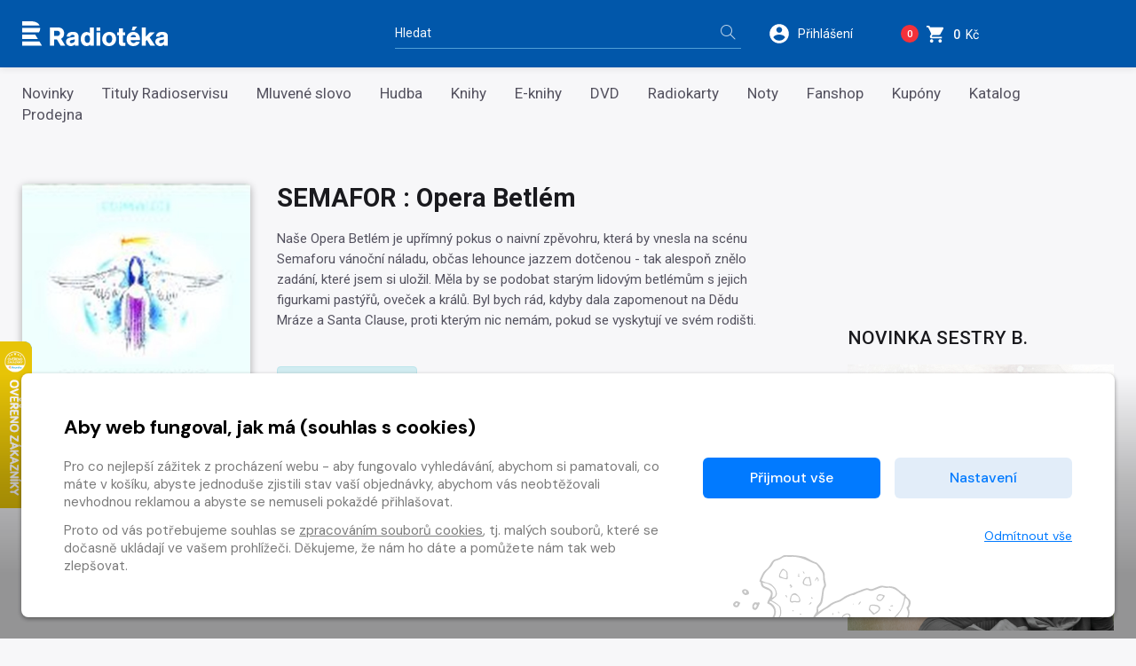

--- FILE ---
content_type: text/html
request_url: https://www.radioteka.cz/detail/crodvd-22951-semafor-opera-betlem
body_size: 11982
content:
<!DOCTYPE html><html lang=cs> <head><meta charset=UTF-8><meta name=author content=www.grandit.cz><meta name=viewport content="width=device-width,initial-scale=1,shrink-to-fit=no"><meta name=keywords content=radiotéka><meta name=description content="
    
        Naše Opera Betlém je upřímný pokus o naivní zpěvohru, která by vnesla na scénu Semaforu vánoční náladu, občas lehounce jazzem dotčenou - tak alespoň znělo zadání, které jsem si uložil. Měla by se...
    
"><meta name=og:title content="DVD SEMAFOR : Opera Betlém — Radiotéka"><meta name=og:type content=website><meta name=og:image content=https://content-core.grandit.cz/radioservis/img/ope/ra_/bet/opera_betlem___semafor.jpg><meta name=og:description content="
    
        Naše Opera Betlém je upřímný pokus o naivní zpěvohru, která by vnesla na scénu Semaforu vánoční náladu, občas lehounce jazzem dotčenou - tak alespoň znělo zadání, které jsem si uložil. Měla by se...
    
"><title>DVD SEMAFOR : Opera Betlém — Radiotéka</title><link rel=icon type=image/png href="/static/radioteka/img/icon/favicon.png?v=1768898391" sizes=16x16><link href="/static/default/css/magnific-popup.css?v=1768898391" rel=stylesheet type=text/css><link href="/static/default/css/default.css?v=1768898391" rel=stylesheet type=text/css><link href="/static/radioteka/css/custom.css?v=1768898391" rel=stylesheet type=text/css><script src=/js/get_text.cs_CZ.js></script><script src=/js/format_price.cs_CZ.js></script><script src="/static/default/js/jquery.3.2.1.min.js?v=1768898391"></script><script>
    var dataLayer = window.dataLayer || [];
    function gtag() { dataLayer.push(arguments); }

    
        gtag('consent', 'default', {
          'ad_user_data': 'denied',
          'ad_personalization': 'denied',
          'ad_storage': 'denied',
          'analytics_storage': 'denied'
        });

        var c_ad_user_data = 'denied';
        var c_ad_personalization = 'denied';
        var c_ad_storage = 'denied';
        var c_analytics_storage = 'denied';

        if (
            c_ad_user_data != 'denied' ||
            c_ad_personalization != 'denied' ||
            c_ad_storage != 'denied' ||
            c_analytics_storage != 'denied'
        )
        {
            // pokud mam aspon jeden consent ruzny od default, provedu update
            gtag('consent', 'update', {
              'ad_user_data': c_ad_user_data,
              'ad_personalization': c_ad_personalization,
              'ad_storage': c_ad_storage,
              'analytics_storage': c_analytics_storage
            });
        }

    
    </script><script>(function(w,d,s,l,i){w[l]=w[l]||[];w[l].push({'gtm.start':
      new Date().getTime(),event:'gtm.js'});var f=d.getElementsByTagName(s)[0],
      j=d.createElement(s),dl=l!='dataLayer'?'&l='+l:'';j.async=true;j.src=
      'https://www.googletagmanager.com/gtm.js?id='+i+dl;f.parentNode.insertBefore(j,f);
      })(window,document,'script','dataLayer','GTM-KWJC78X3');</script></head> <body class="radioteka "> <noscript><iframe src="https://www.googletagmanager.com/ns.html?id=GTM-KWJC78X3" height=0 width=0 style="display:none;
               visibility:hidden"></iframe></noscript> <script>
    window.firstAddress = "shipping";
    window.secondAddress = "facturation";
        </script> <div class="wrap "> <header class=header> <div class=container> <div class="row align-items-center"> <div class="col col--logo"> <a href=/ class=header__logo> <img src="/static/radioteka/img/logo.svg?v=1768898391" alt=radioteka> </a> </div> <div class="col-md-4 col--search"> <fieldset class=header__search> <legend class=sr-only>Vyhledávání</legend> <form action=/hledani method=get id=search-form> <div class="input-group dropdown"> <div class=search__group> <input type=text class="form-control dropdown-toggle" id=search name=q placeholder=Hledat autocomplete=off data-id=search data-placeholder_default=Hledat data-placeholder_focus="Napište, co hledáte…"> <button type=submit class=search__btn title="Hledat vše"> <i aria-hidden=true class=icon-magnifier></i> <span>Hledat vše</span> </button> </div> </div> </form> </fieldset> </div> <div class=col> <div class=header__control> <span class="dropdown dropdown--search d-inline-block d-md-none"> <a class="control--search dropdown-toggle" href=# role=button id=search-resp data-toggle=dropdown aria-haspopup=true aria-expanded=false> <svg height=26 viewbox="0 0 48 48" width=26 xmlns=http://www.w3.org/2000/svg><path d="M31 28h-1.59l-.55-.55C30.82 25.18 32 22.23 32 19c0-7.18-5.82-13-13-13S6 11.82 6 19s5.82 13 13 13c3.23 0 6.18-1.18 8.45-3.13l.55.55V31l10 9.98L40.98 38 31 28zm-12 0c-4.97 0-9-4.03-9-9s4.03-9 9-9 9 4.03 9 9-4.03 9-9 9z"/><path fill=none d="M0 0h48v48H0z"/> </svg> </a> <div class=dropdown-menu aria-labelledby=search-resp> <fieldset> <form action=/hledani method=get id=search-form-responsive> <div class=form-group> <div class=input-group-icon> <input type=text class="form-control search__input--resp" name=q data-id=search id=search-responsive placeholder=Hledat autocomplete=off> <i class="input-icon icon-magnifier"></i> </div> </div> <button type=submit class="mr-3 button button--primary">Hledat vše</button> </form> </fieldset> </div> </span> <span class="dropdown dropdown--login"> <a class="control--login dropdown-toggle login_modal" href=# role=button id=login data-toggle=dropdown aria-haspopup=true aria-expanded=false> <svg height=26 viewbox="0 0 48 48" width=26 xmlns=http://www.w3.org/2000/svg><path d="M24 4C12.95 4 4 12.95 4 24s8.95 20 20 20 20-8.95 20-20S35.05 4 24 4zm0 6c3.31 0 6 2.69 6 6 0 3.32-2.69 6-6 6s-6-2.68-6-6c0-3.31 2.69-6 6-6zm0 28.4c-5.01 0-9.41-2.56-12-6.44.05-3.97 8.01-6.16 12-6.16s11.94 2.19 12 6.16c-2.59 3.88-6.99 6.44-12 6.44z"/><path fill=none d="M0 0h48v48H0z"/></svg> <span class=control__text>Přihlášení</span> </a> <div class=dropdown-menu aria-labelledby=login> <fieldset> <legend class=sr-only>Přihlášení</legend> <h2 class="h2 mb-2">Přihlášení</h2> <form name=login> <div class=form-group> <label class=sr-only for=header-email>E-mail</label> <input type=email class=form-control id=header-email placeholder=E-mail name=email> <small class=invalid-feedback>Není zadaný e-mail..</small> </div> <div class="form-group mb-2"> <label class=sr-only for=header-heslo>Heslo</label> <input type=password class="form-control
                                                           " id=header-heslo placeholder=Heslo name=password data-missing="Není zadané heslo." data-invalid="Chybně zadané heslo." required> <small class=invalid-feedback></small> </div> <p><a href=/zapomenute-heslo><span>Zapomněli jste heslo?</span></a></p> <div class="row align-items-center text-sm-left text-center pt-2"> <div class="col-sm pb-2 pb-sm-0"><button type=submit class="mr-3 button button--green">Přihlásit <i class=icon-arrow-right></i></button></div> <div class="col-sm text-sm-right"><a class=button-arrow href=/registrace>Nová registrace <i class=icon-arrow-right></i></a></div> </div> <div class=login-message></div> </form> </fieldset> </div> </span> <span class="dropdown dropdown--dropcart dropcart"> <a href=/kosik class=control--basket> <span class="basket__count cart-badge">0</span> <svg height=23 viewbox="0 0 48 48" width=23 xmlns=http://www.w3.org/2000/svg> <path d="M14 36c-2.21 0-3.98 1.79-3.98 4s1.77 4 3.98 4 4-1.79 4-4-1.79-4-4-4zM2 4v4h4l7.19 15.17-2.7 4.9c-.31.58-.49 1.23-.49 1.93 0 2.21 1.79 4 4 4h24v-4H14.85c-.28 0-.5-.22-.5-.5 0-.09.02-.17.06-.24L16.2 26h14.9c1.5 0 2.81-.83 3.5-2.06l7.15-12.98c.16-.28.25-.61.25-.96 0-1.11-.9-2-2-2H10.43l-1.9-4H2zm32 32c-2.21 0-3.98 1.79-3.98 4s1.77 4 3.98 4 4-1.79 4-4-1.79-4-4-4z"/> <path fill=none d="M0 0h48v48H0z"/> </svg> <span class=control__text> <strong class=basket__total>0</strong>&nbsp; Kč </span> </a> <div class=dropcart__dropdown> <div class=dropdown-menu> <div class=dropcart-inner> <h2 class="h2 mb-1">Váš nákup</h2> <div class="alert alert-warning mt-2" role=alert> Váš košík je prázdný. </div> </div> <a href=/kosik class="button button--primary float-right"> Do košíku <i class=icon-arrow-right aria-hidden=true></i> </a> </div> </div> </span> <button type=button class=navigation__toggle> <span class=bar> <span class="bar__line bar--t"></span> <span class="bar__line bar--m"></span> <span class="bar__line bar--b"></span> </span> </button> </div> </div> </div> </div> </header> <nav class=navigation> <h2 class=sr-only>Kategorie</h2> <div class=navigation__body> <div class=container> <ul> <li class=navigation__item> <a href=/novinky>Novinky</a> </li> <li class=navigation__item> <a href=/zbozi-radioteka>Tituly Radioservisu</a> </li> <li class=navigation__item> <a href=/sekce/croslovo>Mluvené slovo</a> </li> <li class=navigation__item> <a href=/sekce/crohudba>Hudba</a> </li> <li class=navigation__item> <a href=/kategorie-3660/crobook/knihy>Knihy</a> </li> <li class=navigation__item> <a href=/sekce/croebook>E-knihy</a> </li> <li class=navigation__item> <a href=/kategorie-3661/crodvd/dvd>DVD</a> </li> <li class=navigation__item> <a href=/radiokarty>Radiokarty</a> </li> <li class=navigation__item> <a href=/sekce/cronoty>Noty</a> </li> <li class=navigation__item> <a href=/fanshop>Fanshop </a> </li> <li class=navigation__item> <a href=/kategorie-4314/crophysical/kupony> Kupóny </a> </li> <li class=navigation__item> <a href=/katalog>Katalog</a> </li> <li class=navigation__item> <a href=/prodejna>Prodejna</a> </li> </ul> </div> </div> </nav> <section class=content role=main> <div class=container> <div class=row> <div class=col> <div class=row> <div class="col-4 text-center"> <div class=detail-left-col> <span class=detail__img> <img class=b-lazy data-src=/im/coc/420/0/radioservis/img/ope/ra_/bet/opera_betlem___semafor.jpg src="/static/radioteka/img/ph/crodvd.jpg?v=1768898391" onerror="this.src='/static/radioteka/img/ph/crodvd.jpg?v=1768898391';this.onerror=null;" alt="DVD SEMAFOR : Opera Betlém"> <div class=item__flags> <ul> </ul> </div> </span> </div> <div class="d-none d-sm-block"> <dl class=detail__info> <dt>Vydavatel</dt> <dd>Semafor</dd> <div class=detail__info-sep></div> <dt>Distributor</dt> <dd>Radioservis a.s.</dd> <div class=detail__info-sep></div> <dt>EAN</dt> <dd>8594168760040</dd> <div class=detail__info-sep></div> </dl> <dl class=detail__info> </dl> <dl class=detail__info> <dt> Interpret </dt> <dd> <span itemscope itemtype=https://schema.org/Person itemprop=author><a href=/lide/j/18427 itemprop=url><span itemprop=name>Jiří Suchý</span></a></span> </dd> <div class=detail__info-sep></div> </dl> </div> </div> <div id=preview-player class=jp-jplayer></div> <div class="col-8 pl-0 d-block d-sm-none"> <div class="d-block d-sm-none"> <h1 class=detail__tit>SEMAFOR : Opera Betlém</h1> </div> <p class="detail__stock d-block d-sm-none"> </p> </div> <div class=col-sm-8> <div class=detail-center-col> <div class="d-none d-sm-block"> <h1 class=detail__tit>SEMAFOR : Opera Betlém</h1> </div> <div class=detail__desc><p>Naše Opera Betlém je upřímný pokus o naivní zpěvohru, která by vnesla na scénu Semaforu vánoční náladu, občas lehounce jazzem dotčenou - tak alespoň znělo zadání, které jsem si uložil. Měla by se podobat starým lidovým betlémům s jejich figurkami pastýřů, oveček a králů. Byl bych rád, kdyby dala zapomenout na Dědu Mráze a Santa Clause, proti kterým nic nemám, pokud se vyskytují ve svém rodišti.</p> </div> <div class="alert alert-info alert--small" role=alert> <svg xmlns=http://www.w3.org/2000/svg width=16 height=16 fill=currentColor class=mr-2 viewbox="0 0 16 16"> <path d="M14.778.085A.5.5 0 0 1 15 .5V8a.5.5 0 0 1-.314.464L14.5 8l.186.464-.003.001-.006.003-.023.009a12 12 0 0 1-.397.15c-.264.095-.631.223-1.047.35-.816.252-1.879.523-2.71.523-.847 0-1.548-.28-2.158-.525l-.028-.01C7.68 8.71 7.14 8.5 6.5 8.5c-.7 0-1.638.23-2.437.477A20 20 0 0 0 3 9.342V15.5a.5.5 0 0 1-1 0V.5a.5.5 0 0 1 1 0v.282c.226-.079.496-.17.79-.26C4.606.272 5.67 0 6.5 0c.84 0 1.524.277 2.121.519l.043.018C9.286.788 9.828 1 10.5 1c.7 0 1.638-.23 2.437-.477a20 20 0 0 0 1.349-.476l.019-.007.004-.002h.001M14 1.221c-.22.078-.48.167-.766.255-.81.252-1.872.523-2.734.523-.886 0-1.592-.286-2.203-.534l-.008-.003C7.662 1.21 7.139 1 6.5 1c-.669 0-1.606.229-2.415.478A21 21 0 0 0 3 1.845v6.433c.22-.078.48-.167.766-.255C4.576 7.77 5.638 7.5 6.5 7.5c.847 0 1.548.28 2.158.525l.028.01C9.32 8.29 9.86 8.5 10.5 8.5c.668 0 1.606-.229 2.415-.478A21 21 0 0 0 14 7.655V1.222z"/> </svg> <strong>Prodej skončil.</strong> </div> <div class="d-block d-sm-none detail__info-resp"> <dl class=detail__info> <dt>Vydavatel</dt> <dd>Semafor</dd> <div class=detail__info-sep></div> <dt>Distributor</dt> <dd>Radioservis a.s.</dd> <div class=detail__info-sep></div> <dt>EAN</dt> <dd>8594168760040</dd> <div class=detail__info-sep></div> </dl> <dl class=detail__info> </dl> <dl class=detail__info> <dt> Interpret </dt> <dd> <span itemscope itemtype=https://schema.org/Person itemprop=author><a href=/lide/j/18427 itemprop=url><span itemprop=name>Jiří Suchý</span></a></span> </dd> <div class=detail__info-sep></div> </dl> </div> </div> </div> </div> <div class=detail__other> </div> </div> <div class=col-xl-auto> <div class="col-sidebar col-sidebar--offset"> <aside class=col-sidebar__box aria-labelledby=club> <h2 id=club>Novinka Sestry B.</h2> <a href=https://www.radioteka.cz/detail/croslovo-1018351-milena-strafeldova-sestry-b target=_blank> <img class=partner-logos src="https://content-core.grandit.cz/teasers_digiport/data/10312/600x600_Sestry B-4.jpg" alt="Novinka Sestry B."> </a> </aside> <aside class=col-sidebar__box aria-labelledby=club> <h2 id=club>Katalog</h2> <a href=https://www.radioteka.cz/detail/crotyro-1012545-katalog-radioservis-podzim-2025 target=_blank> <img class=partner-logos src=https://content-core.grandit.cz/teasers_digiport/data/10445/Katalog_podzim_2025_F_tit.jpg alt=Katalog> </a> </aside> <aside class=col-sidebar__box aria-labelledby=club> <h2 id=club>Připravujeme</h2> <a href=https://www.radioteka.cz/detail/croslovo-1018390-raymond-chandler-vysoke-okno target=_blank> <img class=partner-logos src="https://content-core.grandit.cz/teasers_digiport/data/10464/600x600_Vysoke okno-2.jpg" alt=Připravujeme> </a> </aside> <aside class=col-sidebar__box aria-labelledby=popular> <h2 id=popular>Nejprodávanější</h2> <article class="item "> <div class=item__img> <a href=/detail/croslovo-38973-jaroslav-seifert-vsecky-krasy-sveta> <img class=b-lazy data-src=/im/coc/192/0/content/prod/38973/Vsecky_krasy_sveta-2_FAVORIT.jpg src="/static/radioteka/img/ph/croslovo.jpg?v=1768898391" onerror="this.src='/static/radioteka/img/ph/croslovo.jpg?v=1768898391';this.onerror=null;" alt="Mluvené slovo Jaroslav Seifert: Všecky krásy světa"> <div class=item__flags> <ul> </ul> </div> </a> <div id=jp_container_root class=jp-audio role=application aria-label="media player"> <div class=jp-type-single> <div class="jp-gui jp-interface"> <div class=jp-controls-holder> <div class=jp-controls> <button class="jp-play button-jp" title="Přehrát ukázku" role=button tabindex=0 data-url=https://content-core.grandit.cz/radioservis_content/audio/000/0ES/010/ES010061_prev.mp3><i class=icon-control-play></i><span> Přehrát <br>ukázku</span></button> <button class="jp-my-pause button-jp" title="Zastavit ukázku" role=button tabindex=0 style="display: none;"><i class=icon-control-pause></i><span> Zastavit <br>ukázku</span></button> </div> </div> </div> </div> </div> </div> <div class=item__desc> <p class=item__type> mp3 </p> <h3 class=item__tit title="Jaroslav Seifert: Všecky krásy světa"> <a href=/detail/croslovo-38973-jaroslav-seifert-vsecky-krasy-sveta> Jaroslav Seifert: Všecky krásy světa </a> </h3> <span class=item__price>129&nbsp;Kč</span> <input name=counter class="form-control quantity-counter button--bordered input-number" autocomplete=off value=1 data-route=none data-parent_ident data-content_type data-in_cart=0 data-provider=croslovo data-storage_count type=hidden data-key=38973*/*mp3*/*38973> <button class="item__addcart add-to-cart" data-multipliable=0 data-provider=croslovo data-c_type=mp3 data-ident=38973 data-buy_text="&#34;<svg height='18' viewBox='0 0 48 48' width='18' xmlns='http://www.w3.org/2000/svg'><path d='M14 36c-2.21 0-3.98 1.79-3.98 4s1.77 4 3.98 4 4-1.79 4-4-1.79-4-4-4zM2 4v4h4l7.19 15.17-2.7 4.9c-.31.58-.49 1.23-.49 1.93 0 2.21 1.79 4 4 4h24v-4H14.85c-.28 0-.5-.22-.5-.5 0-.09.02-.17.06-.24L16.2 26h14.9c1.5 0 2.81-.83 3.5-2.06l7.15-12.98c.16-.28.25-.61.25-.96 0-1.11-.9-2-2-2H10.43l-1.9-4H2zm32 32c-2.21 0-3.98 1.79-3.98 4s1.77 4 3.98 4 4-1.79 4-4-1.79-4-4-4z'/><path d='M0 0h48v48H0z' fill='none'/></svg>&#34;" data-in_cart_text="&#34;<svg height='18' viewBox='0 0 48 48' width='18' xmlns='http://www.w3.org/2000/svg'><path d='M14 36c-2.21 0-3.98 1.79-3.98 4s1.77 4 3.98 4 4-1.79 4-4-1.79-4-4-4zM2 4v4h4l7.19 15.17-2.7 4.9c-.31.58-.49 1.23-.49 1.93 0 2.21 1.79 4 4 4h24v-4H14.85c-.28 0-.5-.22-.5-.5 0-.09.02-.17.06-.24L16.2 26h14.9c1.5 0 2.81-.83 3.5-2.06l7.15-12.98c.16-.28.25-.61.25-.96 0-1.11-.9-2-2-2H10.43l-1.9-4H2zm32 32c-2.21 0-3.98 1.79-3.98 4s1.77 4 3.98 4 4-1.79 4-4-1.79-4-4-4z'/><path d='M0 0h48v48H0z' fill='none'/></svg>&#34;" data-key=38973*/*mp3*/*38973 data-all_stock_text="&#34;<svg height='18' viewBox='0 0 48 48' width='18' xmlns='http://www.w3.org/2000/svg'><path d='M14 36c-2.21 0-3.98 1.79-3.98 4s1.77 4 3.98 4 4-1.79 4-4-1.79-4-4-4zM2 4v4h4l7.19 15.17-2.7 4.9c-.31.58-.49 1.23-.49 1.93 0 2.21 1.79 4 4 4h24v-4H14.85c-.28 0-.5-.22-.5-.5 0-.09.02-.17.06-.24L16.2 26h14.9c1.5 0 2.81-.83 3.5-2.06l7.15-12.98c.16-.28.25-.61.25-.96 0-1.11-.9-2-2-2H10.43l-1.9-4H2zm32 32c-2.21 0-3.98 1.79-3.98 4s1.77 4 3.98 4 4-1.79 4-4-1.79-4-4-4z'/><path d='M0 0h48v48H0z' fill='none'/></svg>&#34;" data-price=129 data-title="Jaroslav Seifert: Všecky krásy světa" data-categories="Mluvené slovo, Radioteka, Poezie, Audiokniha/četba, Radioservis" data-category_ids="3612, 3621, 3629, 3634, -4" data-brand=Radioservis> <svg height=18 viewbox="0 0 48 48" width=18 xmlns=http://www.w3.org/2000/svg><path d="M14 36c-2.21 0-3.98 1.79-3.98 4s1.77 4 3.98 4 4-1.79 4-4-1.79-4-4-4zM2 4v4h4l7.19 15.17-2.7 4.9c-.31.58-.49 1.23-.49 1.93 0 2.21 1.79 4 4 4h24v-4H14.85c-.28 0-.5-.22-.5-.5 0-.09.02-.17.06-.24L16.2 26h14.9c1.5 0 2.81-.83 3.5-2.06l7.15-12.98c.16-.28.25-.61.25-.96 0-1.11-.9-2-2-2H10.43l-1.9-4H2zm32 32c-2.21 0-3.98 1.79-3.98 4s1.77 4 3.98 4 4-1.79 4-4-1.79-4-4-4z"/><path fill=none d="M0 0h48v48H0z"/></svg> </button> </div> </article> </aside> <aside class=col-sidebar__box aria-labelledby=club> <h2 id=club>Klub Radioservis</h2> <a href=/klub-radioservis> <img class=sticker-club src=/static/radioteka/img/klub.png alt="Při nákupu za 1000 Kč se stáváte členem Klubu Radioservis a získáváte automaticky slevu až 20 %"> </a> <div class="roundbox roundbox--white"> <p class="mb-0 text-center"> <a class=login_open href=# role=button> Již jste členem klubu? Přihlašte se <i class=icon-arrow-right></i></a> </p> </div> </aside> <aside class=col-sidebar__box aria-labelledby=newsletter> <h2 id=newsletter>Přihlášení do newsletteru</h2> <p>Chcete být informováni o novinkách, akcích a slevách na Radiotéce?</p> <fieldset> <form target=_blank method=post action=https://radioteka.ecomailapp.cz/public/subscribe/2/2bb287d15897fe2f9d89c882af9a3a8b> <div class=form-group> <label class=sr-only for=email>Váš e-mail</label> <input type=email class=form-control name=email required placeholder="Váš e-mail"> </div> <button type=submit class="button button--primary">Přihlásit k odběru</button> </form> </fieldset> </aside> </div> </div> </div> </div> </section> <div class=async_loader--loading></div> <div class="async_loader js__async_loader" data-url=/ajax/load_related_items data-provider=crodvd data-ident=22951 data-template_type=carousel data-count=15> <div class=js__async_loader__content></div> <span class="js__async_loader__message small"></span> </div> </div> <div id=modal--frame> </div> <div class=footer-tit> <div class=container> <span class=footer-tit__text> SEMAFOR : Opera Betlém </span> </div> </div> <footer class=footer role=contentinfo> <div class=container> <nav class=row> <div class="col order-lg-2"> <h3 class=footer__tit>Nákup</h3> <ul class=footer__nav> <li class=navigation__item> <a href=/obchodni-podminky>Obchodní podmínky</a> </li> <li class=navigation__item> <a href=/ceny-dopravy>Ceny dopravy</a> </li> <li class=navigation__item> <a href=/reklamace>Reklamace</a> </li> <li class=navigation__item> <a href=/prodejna>Prodejna</a> </li> <li class=navigation__item> <a href=/nejcastejsi-dotazy>Nejčastější dotazy</a> </li> </ul> </div> <div class="col order-lg-3"> <h3 class=footer__tit>O společnosti</h3> <ul class=footer__nav> <li class=navigation__item> <a href=/o-nas>O nás</a> </li> <li class=navigation__item> <a href=/zpracovani-osobnich-udaju>Zpracování osobních údajů</a> </li> <li class=navigation__item> <a href=/cookies>Zásady práce s cookies</a> </li> <li class=navigation__item> <a href=/klub-radioservis>Klub Radioservis</a> </li> <li class=navigation__item> <a href=/kontakty>Kontakty</a> </li> </ul> </div> <div class="col order-lg-4"> <h3 class=footer__tit>Kontakt</h3> <p class=footer__nav> <a class="footer__info info--mail" href=mailto:eshop@rozhlas.cz> <i class=icon-envelope></i> eshop@rozhlas.cz </a> <a class="footer__info info--tel" href=tel:00420724819319> <i class=icon-phone></i> 724 819 319<br> <span class=footer__info-desc>Po - Pá 8:30 - 16:30</span> </a> </p> </div> <div class="col order-1"> <a href=https://obchody.heureka.cz/radioteka-cz/recenze/ target=_blank> <img class=footer__heureka width=130 height=160 src=https://im9.cz/cb/27914-12.png alt=Heuréka> </a> </div> </nav> <div class="row subfooter"> <div class="col-12 col-sm-auto order-sm-2 align-self-end text-center text-sm-right"> <a class=subfooter__icon href=https://www.facebook.com/radiotekacz target=_blank><i class=icon-social-facebook></i></a> <a class=subfooter__icon href=https://www.youtube.com/channel/UCOskl1y4LlzBHKOr8dlsyVw target=_blank><i class=icon-social-youtube></i></a> <span class=footer__powered> Vytvořilo <a href=https://www.grandit.cz/ target=_blank title="Grand IT - kreativní IT agentura"> <span>Grand IT s.r.o.</span> <svg xmlns=http://www.w3.org/2000/svg width=252 height=252 viewbox="0 0 252 252"> <path fill=#fff fill-rule=evenodd d=M74.012,91.992v69.395l-10.359,1.992V175H103.7V163.379l-10.359-1.992V91.992L103.7,90V78.313H63.652V90ZM110,78.313v25.766h14.809l0.8-10.824H143.34v68.133l-10.36,1.992V175h40.11V163.379l-10.36-1.992V93.254h17.8l0.8,10.824H196.2V78.313H110Z /> <path fill=#fff fill-rule=evenodd d=M126,0A126,126,0,1,1,0,126,126,126,0,0,1,126,0Zm0,30a96,96,0,1,1-96,96A96,96,0,0,1,126,30Z /> </svg> </a> </span> </div> <div class="col order-sm-1 text-center text-sm-left"> <p class=subfooter__copy>Copyright &copy; 2026 Radioservis a.s.</p> </div> </div> </div> </footer> <script type=text/javascript>
//<![CDATA[
    var topPos = $(window).height() - 400;
    var _hwq = _hwq || [];
        _hwq.push(['setKey', '57FA8C9A9A1D2EEC48AF78FA2AD94EAE']);_hwq.push(['setTopPos', topPos]);_hwq.push(['showWidget', '21']);(function() {
        var ho = document.createElement('script'); ho.type = 'text/javascript'; ho.async = true;
        ho.src = 'https://cz.im9.cz/direct/i/gjs.php?n=wdgt&sak=57FA8C9A9A1D2EEC48AF78FA2AD94EAE';
        var s = document.getElementsByTagName('script')[0]; s.parentNode.insertBefore(ho, s);
})();
//]]>
</script> <div class="modal modal--loading fade" id=modal_loading tabindex=-1 role=dialog aria-labelledby=loadingModalLabel aria-hidden=true> <div class=modal-dialog role=document> <div class=modal-content> <p>Vaše objednávka se odesílá. Vyčkejte prosím…</p> <div class=loading-progress></div> </div> </div> </div> <button class=gotop data-goto=.wrap> <i class=icon-arrow-up></i> </button> <link href="https://fonts.googleapis.com/css2?family=DM+Sans:wght@400;500;700&display=swap" rel=stylesheet> <div id=cs_stripe class=cs role=dialog aria-modal=false aria-labelledby=cs-title aria-describedby=cs-desc> <div class=cs__box> <h2 id=cs-title class=cs-heading>Aby web fungoval, jak má (souhlas s cookies)</h2> <div class=cs__container> <div class=cs__column id=cs-desc> <div class=cs__column-scroll> <p>Pro co nejlepší zážitek z procházení webu - aby fungovalo vyhledávání, abychom si pamatovali, co máte v košíku, abyste jednoduše zjistili stav vaší objednávky, abychom vás neobtěžovali nevhodnou reklamou a abyste se nemuseli pokaždé přihlašovat.</p><p class=cs-mb-0>Proto od vás potřebujeme souhlas se <a href=/cookies>zpracováním souborů cookies</a>, tj. malých souborů, které se dočasně ukládají ve vašem prohlížeči. Děkujeme, že nám ho dáte a pomůžete nám tak web zlepšovat.</p> </div> </div> <div class="cs__column cs__column--button"> <div class=cs__group-button> <button type=button class="cs-button js-cookie-acceptance" data-caccept=all> Přijmout vše </button> <button type=button class="cs-button cs-button--secondary" data-cs-modal=cs_settings aria-expanded=false aria-haspopup=true> Nastavení </button> </div> <button type=button class="cs-link cs-mt-1 js-cookie-acceptance" data-caccept=none> <span>Odmítnout vše</span> </button> </div> </div> </div> </div> <div class=cs__modal id=cs_settings tabindex=-1 role=dialog data-cookie-url=/cookies> <div class=cs__modal-dialog role=document> <div class=cs__modal-content> <div class=cs__modal-header> <h2 class=cs-heading>Nastavení cookies</h2> <button type=button class=cs__modal-close data-cs-dismiss=cs_settings aria-label=Zavřít title=Zavřít> <svg xmlns=http://www.w3.org/2000/svg width=20 height=20 fill=currentColor aria-hidden=true viewbox="0 0 16 16"><path fill-rule=evenodd d="M13.854 2.146a.5.5 0 0 1 0 .708l-11 11a.5.5 0 0 1-.708-.708l11-11a.5.5 0 0 1 .708 0Z"/><path fill-rule=evenodd d="M2.146 2.146a.5.5 0 0 0 0 .708l11 11a.5.5 0 0 0 .708-.708l-11-11a.5.5 0 0 0-.708 0Z"/></svg> </button> </div> <div class=cs__modal-body> <div class=cs__modal-scroll> <p>Pro co nejlepší zážitek z procházení webu - aby fungovalo vyhledávání, abychom si pamatovali, co máte v košíku, abyste jednoduše zjistili stav vaší objednávky, abychom vás neobtěžovali nevhodnou reklamou a abyste se nemuseli pokaždé přihlašovat. Přizpůsobte si <a href=/cookies>soubory cookies</a> dle vaší chuti.</p> <div class=cs-accordion role=presentation> <div class="cs-accordion__panel js-cs-accordion__panel"> <div class=cs-accordion__heading> <h3 class=cs-accordion__heading-column> <button class=cs-accordion__trigger aria-controls=cs-accordion__content_1 aria-expanded=false tabindex=0 id=cs-accordion__title_1 aria-selected=false> <svg xmlns=http://www.w3.org/2000/svg width=11 height=11 fill=currentColor class=cs-accordion__trigger-icon viewbox="0 0 16 16"><path d="m12.14 8.753-5.482 4.796c-.646.566-1.658.106-1.658-.753V3.204a1 1 0 0 1 1.659-.753l5.48 4.796a1 1 0 0 1 0 1.506z"/></svg> <strong>Technické</strong> – pro správné fungování webu </button> </h3> <div class="cs-accordion__heading-column-auto cs-text-success"> Vždy aktivní </div> </div> <div class=cs-accordion__content id=cs-accordion__content_1 role=region aria-hidden=true aria-labelledby=cs-accordion__title_1> <p class=cs-mb-0>Technické cookies jsou nezbytné pro správné fungování webu a je nutné, aby byly vždy zapnuty. Jde zejména o otázky bezpečnosti, ukládání položek košíku, korektní zobrazení na mobilních zařízeních nebo odesílání formulářů. Tyto cookies neukládají žádné vaše osobní identifikovatelné informace.</p> </div> </div> <div class="cs-accordion__panel js-cs-accordion__panel"> <div class=cs-accordion__heading> <h3 class=cs-accordion__heading-column> <button class=cs-accordion__trigger aria-controls=cs-accordion__content_2 aria-expanded=false tabindex=0 id=cs-accordion__title_2 aria-selected=false> <svg xmlns=http://www.w3.org/2000/svg width=11 height=11 fill=currentColor class=cs-accordion__trigger-icon viewbox="0 0 16 16"><path d="m12.14 8.753-5.482 4.796c-.646.566-1.658.106-1.658-.753V3.204a1 1 0 0 1 1.659-.753l5.48 4.796a1 1 0 0 1 0 1.506z"/></svg> <strong>Statistické</strong> – pro zlepšování webu </button> </h3> <div class="cs-accordion__heading-column-auto cs-text-success"> <div class=cs-switch> <input class=cs-switch__input type=checkbox role=switch id=cs_analytics name=cs_analytics> </div> </div> </div> <div class=cs-accordion__content id=cs-accordion__content_2 role=region aria-hidden=true aria-labelledby=cs-accordion__title_2> <p class=cs-mb-0>Statistické cookies nám přináší detailní informace o provozu webu, průchodu uživatelů, jejich chování a zdrojová místa odkud k nám přišli. Data jsou agregovaná, bez použití identifikátorů, které by mohly ukazovat na konkrétního uživatele a tudíž zcela anonymizovaná. Veškeré tyto informace jsou pro nás důležité a napomáhají nám celkově zlepšovat web.</p> </div> </div> <div class="cs-accordion__panel js-cs-accordion__panel"> <div class=cs-accordion__heading> <h3 class=cs-accordion__heading-column> <button class=cs-accordion__trigger aria-controls=cs-accordion__content_3 aria-expanded=false tabindex=0 id=cs-accordion__title_3 aria-selected=false> <svg xmlns=http://www.w3.org/2000/svg width=11 height=11 fill=currentColor class=cs-accordion__trigger-icon viewbox="0 0 16 16"><path d="m12.14 8.753-5.482 4.796c-.646.566-1.658.106-1.658-.753V3.204a1 1 0 0 1 1.659-.753l5.48 4.796a1 1 0 0 1 0 1.506z"/></svg> <strong>Preferenční</strong> – pro vaši komfortní práci s webem </button> </h3> <div class="cs-accordion__heading-column-auto cs-text-success"> <div class=cs-switch> <input class=cs-switch__input type=checkbox role=switch id=cs_preference name=cs_preference> </div> </div> </div> <div class=cs-accordion__content id=cs-accordion__content_3 role=region aria-hidden=true aria-labelledby=cs-accordion__title_3> <p class=cs-mb-0>Preferenční cookies používáme na přizpůsobení webu vašim potřebám, jako je nastavení jazyka webu atp. Nastavujeme je my nebo poskytovatelé třetích stran.</p> </div> </div> <div class="cs-accordion__panel js-cs-accordion__panel"> <div class=cs-accordion__heading> <h3 class=cs-accordion__heading-column> <button class=cs-accordion__trigger aria-controls=cs-accordion__content_4 aria-expanded=false tabindex=0 id=cs-accordion__title_4 aria-selected=false> <svg xmlns=http://www.w3.org/2000/svg width=11 height=11 fill=currentColor class=cs-accordion__trigger-icon viewbox="0 0 16 16"><path d="m12.14 8.753-5.482 4.796c-.646.566-1.658.106-1.658-.753V3.204a1 1 0 0 1 1.659-.753l5.48 4.796a1 1 0 0 1 0 1.506z"/></svg> <strong>Reklamní</strong> – pro méně nevyžádané reklamy </button> </h3> <div class="cs-accordion__heading-column-auto cs-text-success"> <div class=cs-switch> <input class=cs-switch__input type=checkbox role=switch id=cs_marketing name=cs_marketing> </div> </div> </div> <div class=cs-accordion__content id=cs-accordion__content_4 role=region aria-hidden=true aria-labelledby=cs-accordion__title_4> <p class=cs-mb-0>Reklamní cookies třetích stran slouží pro zobrazení relevantní reklamy na produkty, které jste navštívili u nás, nebo jinde na internetu, např. na Facebooku, Googlu nebo na Seznamu. Vytvářejí profil o vašich zájmech a podle něj personalizují reklamu, která více odpovídá vašim zájmům, místo zobrazení obecné reklamy.</p> </div> </div> <div class="cs-accordion__panel js-cs-accordion__panel"> <div class=cs-accordion__heading> <h3 class=cs-accordion__heading-column> <button class=cs-accordion__trigger aria-controls=cs-accordion__content_5 aria-expanded=false tabindex=0 id=cs-accordion__title_5 aria-selected=false> <svg xmlns=http://www.w3.org/2000/svg width=11 height=11 fill=currentColor class=cs-accordion__trigger-icon viewbox="0 0 16 16"><path d="m12.14 8.753-5.482 4.796c-.646.566-1.658.106-1.658-.753V3.204a1 1 0 0 1 1.659-.753l5.48 4.796a1 1 0 0 1 0 1.506z"/></svg> <strong>Personalizace obsahu</strong> </button> </h3> <div class="cs-accordion__heading-column-auto cs-text-success"> <div class=cs-switch> <input class=cs-switch__input type=checkbox role=switch id=cs_user_data name=cs_user_data> </div> </div> </div> <div class=cs-accordion__content id=cs-accordion__content_5 role=region aria-hidden=true aria-labelledby=cs-accordion__title_5> <p class=cs-mb-0>Souhlas s odesláním uživatelských dat do společnosti Google, jako je např. lokalita, zařízení, z kterého k nám přicházíte nebo jaký obsah jste si zobrazili, abychom se co nejlépe strefili do Vašich potřeb.</p> </div> </div> <div class="cs-accordion__panel js-cs-accordion__panel"> <div class=cs-accordion__heading> <h3 class=cs-accordion__heading-column> <button class=cs-accordion__trigger aria-controls=cs-accordion__content_6 aria-expanded=false tabindex=0 id=cs-accordion__title_6 aria-selected=false> <svg xmlns=http://www.w3.org/2000/svg width=11 height=11 fill=currentColor class=cs-accordion__trigger-icon viewbox="0 0 16 16"><path d="m12.14 8.753-5.482 4.796c-.646.566-1.658.106-1.658-.753V3.204a1 1 0 0 1 1.659-.753l5.48 4.796a1 1 0 0 1 0 1.506z"/></svg> <strong>Personalizovaná reklama</strong> </button> </h3> <div class="cs-accordion__heading-column-auto cs-text-success"> <div class=cs-switch> <input class=cs-switch__input type=checkbox role=switch id=cs_personalization name=cs_personalization> </div> </div> </div> <div class=cs-accordion__content id=cs-accordion__content_6 role=region aria-hidden=true aria-labelledby=cs-accordion__title_6> <p class=cs-mb-0>Souhlas s využitím dat o uživateli a jeho chování, k personalizované reklamě od společnosti Google.</p> </div> </div> </div> </div> </div> <div class=cs__modal-footer> <div class="cs__group-button cs__group-button--modal"> <button type=button class="cs-button cs-button--secondary js-cookie-acceptance" data-caccept=custom> Potvrdit vybrané </button> <button type=button class="cs-button js-cookie-acceptance" data-caccept=all> Přijmout vše </button> </div> </div> </div> </div> </div> <script src="/static/default/js/owl.carousel.min.js?v=1768898391"></script> <script src="/static/default/js/blazy.min.js?v=1768898391"></script> <script src="/static/default/js/jquery.nanoscroller.min.js?v=1768898391"></script> <script src="/static/default/js/popper.js?v=1768898391"></script> <script src="/static/default/js/bootstrap.min.js?v=1768898391"></script> <script src="/static/default/js/bootstrap-slider.min.js?v=1768898391"></script> <script src="/static/default/js/jquery.magnific-popup.min.js?v=1768898391"></script> <script src="/static/default/js/select2.min.js?v=1768898391"></script> <script src="/static/default/js/portal_functions.js?v=1768898391"></script> <script src="/static/default/js/reader.js?v=1768898391"></script> <script src="/static/default/js/login.js?v=1768898391"></script> <script src="/static/default/js/buy.js?v=1768898391"></script> <script src="/static/default/js/wishlist.js?v=1768898391"></script> <script src="/static/default/js/cart.js?v=1768898391"></script> <script src="/static/default/js/lang.js?v=1768898391"></script> <script src="/static/default/js/settings.js?v=1768898391"></script> <script src="/static/default/js/modal_download.js?v=1768898391"></script> <script src="/static/default/js/scripts.js?v=1768898391"></script> <script src="/static/radioteka/js/carousel.js?v=1768898391"></script> <script src="/static/default/js/fa.js?v=1768898391"></script> <script src="/static/default/js/utils.js?v=1768898391"></script> <script src="/static/default/js/localized/default/utils_with_locale.js?v=1768898391"></script> <script src="/static/default/js/hintlib.js?v=1768898391"></script> <script src="/static/radioteka/js/hint.js?v=1768898391"></script> <script src="/static/radioteka/js/portal.js?v=1768898391"></script> <script src="/static/default/js/asyncform.js?v=1768898391"></script> <script src="/static/default/js/shipping.js?v=1768898391"></script> <script src="/static/default/js/js.cookie.js?v=1768898391"></script> <script src="/static/default/js/cookie_acceptance.js?v=1768898391"></script> <script src="/static/default/js/wavesurfer.min.js?v=1768898391"></script> <script src="/static/default/js/wavesurfer_init.js?v=1768898391"></script> <div class="modal modal--download fade" id=book_download_modal_loading data-backdrop=static data-id=modal--download data-keyboard=false tabindex=-1 role=dialog aria-labelledby=loadingModalLabel aria-hidden=true> <div class=modal-dialog role=document> <div class=modal-content> <button type=button class=modal__close data-bs-dismiss=modal data-dismiss=modal aria-label=Zavřít title=Zavřít> <svg xmlns=http://www.w3.org/2000/svg width=30 height=30 fill=currentColor viewbox="0 0 16 16"><path d="M2.146 2.854a.5.5 0 1 1 .708-.708L8 7.293l5.146-5.147a.5.5 0 0 1 .708.708L8.707 8l5.147 5.146a.5.5 0 0 1-.708.708L8 8.707l-5.146 5.147a.5.5 0 0 1-.708-.708L7.293 8z"/></svg> </button> <p id=modal_loading_text><span class=modal_loading_publication_type></span> <br><strong class=text-underline data-class=modal_publication_title data-bs-dismiss=modal data-dismiss=modal></strong><br> se právě připravuje...</p> <p id=modal_downloading_text><span class=modal_downloading_text_publication_type></span> <strong class=text-underline data-class=modal_publication_title data-bs-dismiss=modal data-dismiss=modal></strong><br> se připravuje ke stažení...</p> <p id=modal_downloading_text_done><span class=modal_downloading_text_done_publication_type></span> <strong class=text-underline data-class=modal_publication_title data-bs-dismiss=modal data-dismiss=modal></strong><br> je připravena ke stažení.</p> <div class=download__progress id=modal_loading_progress></div> <div class="alert alert-danger alert--icon" role=alert id=modal_downloading_error> <svg xmlns=http://www.w3.org/2000/svg class=alert__icon width=16 height=16 fill=currentColor viewbox="0 0 16 16"><path d="M8.982 1.566a1.13 1.13 0 0 0-1.96 0L.165 13.233c-.457.778.091 1.767.98 1.767h13.713c.889 0 1.438-.99.98-1.767zM8 5c.535 0 .954.462.9.995l-.35 3.507a.552.552 0 0 1-1.1 0L7.1 5.995A.905.905 0 0 1 8 5m.002 6a1 1 0 1 1 0 2 1 1 0 0 1 0-2"/></svg> Při stahování <span class=alert__text_publication_type></span> <strong class=text-underline data-class=modal_publication_title data-bs-dismiss=modal></strong> došlo k chybě.<br> Zkuste to, prosím, znovu. </div> <svg xmlns=http://www.w3.org/2000/svg style="display: none;"> <symbol id=epub viewbox="0 0 16 16" fill=currentColor><path d="M.5 9.9a.5.5 0 0 1 .5.5v2.5a1 1 0 0 0 1 1h12a1 1 0 0 0 1-1v-2.5a.5.5 0 0 1 1 0v2.5a2 2 0 0 1-2 2H2a2 2 0 0 1-2-2v-2.5a.5.5 0 0 1 .5-.5"/><path d="M7.646 11.854a.5.5 0 0 0 .708 0l3-3a.5.5 0 0 0-.708-.708L8.5 10.293V1.5a.5.5 0 0 0-1 0v8.793L5.354 8.146a.5.5 0 1 0-.708.708z"/></symbol> </svg> </div> </div> </div> </body> </html> 

--- FILE ---
content_type: text/html
request_url: https://www.radioteka.cz/ajax/load_related_items
body_size: 1580
content:
 <section class="content content--related pb-2"> <div class=container> <div class=row> <div class=col> <h2 class=carousel__tit> <strong>Mohlo by se vám také líbit</strong> </h2> </div> </div> </div> <div class="carousel "> <div class=container> <div class="owl-carousel carousel__items carousel--4"> <article class="item "> <div class=item__img> <a href=/detail/crodvd-169468-semafor-slitr-s-nami-a-zly-pryc> <img class=owl-lazy data-src=/im/coc/192/0/content/prod/169468/%C5%A1litr.jpg src="/static/radioteka/img/ph/crodvd.jpg?v=1768898391" onerror="this.src='/static/radioteka/img/ph/crodvd.jpg?v=1768898391';this.onerror=null;" alt="DVD SEMAFOR: Šlitr s námi a zlý pryč"> <div class=item__flags> <ul> </ul> </div> </a> </div> <div class=item__desc> <p class=item__type> DVD </p> <h3 class=item__tit title="SEMAFOR: Šlitr s námi a zlý pryč"> <a href=/detail/crodvd-169468-semafor-slitr-s-nami-a-zly-pryc> SEMAFOR: Šlitr s námi a zlý pryč </a> </h3> <span class=item__price>229&nbsp;Kč</span> <input name=counter class="form-control quantity-counter button--bordered input-number" autocomplete=off value=1 data-route=load_related_items data-parent_ident data-content_type data-in_cart=0 data-provider=crodvd data-storage_count type=hidden data-key=169468*/*dvd*/*169468> <button class="item__addcart add-to-cart" data-multipliable=1 data-provider=crodvd data-c_type=dvd data-ident=169468 data-buy_text="&#34;<svg height='18' viewBox='0 0 48 48' width='18' xmlns='http://www.w3.org/2000/svg'><path d='M14 36c-2.21 0-3.98 1.79-3.98 4s1.77 4 3.98 4 4-1.79 4-4-1.79-4-4-4zM2 4v4h4l7.19 15.17-2.7 4.9c-.31.58-.49 1.23-.49 1.93 0 2.21 1.79 4 4 4h24v-4H14.85c-.28 0-.5-.22-.5-.5 0-.09.02-.17.06-.24L16.2 26h14.9c1.5 0 2.81-.83 3.5-2.06l7.15-12.98c.16-.28.25-.61.25-.96 0-1.11-.9-2-2-2H10.43l-1.9-4H2zm32 32c-2.21 0-3.98 1.79-3.98 4s1.77 4 3.98 4 4-1.79 4-4-1.79-4-4-4z'/><path d='M0 0h48v48H0z' fill='none'/></svg>&#34;" data-in_cart_text="&#34;<svg height='18' viewBox='0 0 48 48' width='18' xmlns='http://www.w3.org/2000/svg'><path d='M14 36c-2.21 0-3.98 1.79-3.98 4s1.77 4 3.98 4 4-1.79 4-4-1.79-4-4-4zM2 4v4h4l7.19 15.17-2.7 4.9c-.31.58-.49 1.23-.49 1.93 0 2.21 1.79 4 4 4h24v-4H14.85c-.28 0-.5-.22-.5-.5 0-.09.02-.17.06-.24L16.2 26h14.9c1.5 0 2.81-.83 3.5-2.06l7.15-12.98c.16-.28.25-.61.25-.96 0-1.11-.9-2-2-2H10.43l-1.9-4H2zm32 32c-2.21 0-3.98 1.79-3.98 4s1.77 4 3.98 4 4-1.79 4-4-1.79-4-4-4z'/><path d='M0 0h48v48H0z' fill='none'/></svg>&#34;" data-key=169468*/*dvd*/*169468 data-all_stock_text="&#34;<svg height='18' viewBox='0 0 48 48' width='18' xmlns='http://www.w3.org/2000/svg'><path d='M14 36c-2.21 0-3.98 1.79-3.98 4s1.77 4 3.98 4 4-1.79 4-4-1.79-4-4-4zM2 4v4h4l7.19 15.17-2.7 4.9c-.31.58-.49 1.23-.49 1.93 0 2.21 1.79 4 4 4h24v-4H14.85c-.28 0-.5-.22-.5-.5 0-.09.02-.17.06-.24L16.2 26h14.9c1.5 0 2.81-.83 3.5-2.06l7.15-12.98c.16-.28.25-.61.25-.96 0-1.11-.9-2-2-2H10.43l-1.9-4H2zm32 32c-2.21 0-3.98 1.79-3.98 4s1.77 4 3.98 4 4-1.79 4-4-1.79-4-4-4z'/><path d='M0 0h48v48H0z' fill='none'/></svg>&#34;" data-price=229 data-title="SEMAFOR: Šlitr s námi a zlý pryč" data-categories="Mluvené slovo, Radioteka, Další nabídka, Humor, DVD" data-category_ids="3612, 3621, 3622, 3631, 3661" data-brand=Semafor> <svg height=18 viewbox="0 0 48 48" width=18 xmlns=http://www.w3.org/2000/svg><path d="M14 36c-2.21 0-3.98 1.79-3.98 4s1.77 4 3.98 4 4-1.79 4-4-1.79-4-4-4zM2 4v4h4l7.19 15.17-2.7 4.9c-.31.58-.49 1.23-.49 1.93 0 2.21 1.79 4 4 4h24v-4H14.85c-.28 0-.5-.22-.5-.5 0-.09.02-.17.06-.24L16.2 26h14.9c1.5 0 2.81-.83 3.5-2.06l7.15-12.98c.16-.28.25-.61.25-.96 0-1.11-.9-2-2-2H10.43l-1.9-4H2zm32 32c-2.21 0-3.98 1.79-3.98 4s1.77 4 3.98 4 4-1.79 4-4-1.79-4-4-4z"/><path fill=none d="M0 0h48v48H0z"/></svg> </button> </div> </article> </div> </div> </div> </section> 

--- FILE ---
content_type: text/css
request_url: https://www.radioteka.cz/static/default/css/default.css?v=1768898391
body_size: 225024
content:
/* ___| document |_____________________ */


@import url('bootstrap.min.css');
@import url('bootstrap-visibility.css');
@import url('owl.carousel.min.css');
@import url('simple-line-icons.css');
@import url('nanoscroller.css');
@import url('select2.min.css');
@import url('bootstrap-slider.min.css');
@import url('//fonts.googleapis.com/css?family=Montserrat:400,500,600,700,800&subset=latin-ext');
@import url('cookies_stripe.css');

html {
    font-size: 16px;
}

body {
    font-family: 'Montserrat', sans-serif;
    font-weight: 400;
    -webkit-font-smoothing: antialiased;
    -webkit-backface-visibility: hidden;
    color: #666;
    background-color: #fff;
    display: -ms-flexbox;
    display: -webkit-flex;
    display: flex;
    -webkit-flex-direction: column;
    -ms-flex-direction: column;
    flex-direction: column;
    min-height: 100vh;
}

.wrap {
    -webkit-box-flex: 1 0 0;
    -moz-box-flex: 1 0 0;
    -webkit-flex: 1 0 0;
    -ms-flex: 1 0 0;
    flex: 1 0 0;
}

.wrap--grey {
    background-color: #f9f9f9;
}

.wrap--gift {
    background: #f9f9f9 url("../img/bg-gift.png") no-repeat right bottom;
}

.wrap--err {
    background-color: #282b2d;
}

body.loading::before,
.loading-container::before {
    content: "";
    display: block;
    position: fixed;
    z-index: 90090;
    left: 0;
    top: 0;
    width: 100%;
    height: 100%;
    background: rgba(0, 0, 0, 0.5);
}

body.loading::after,
.loading-progress::after,
.loading-container::after {
    content: "";
    width: 150px;
    height: 150px;
    position: fixed;
    z-index: 90091;
    left: 50%;
    top: 50%;
    margin: -75px 0 0 -75px;
    background: url(data:image/svg+xml,%3C%21--%20By%20Sam%20Herbert%20%28@sherb%29%2C%20for%20everyone.%20More%20@%20http%3A//goo.gl/7AJzbL%20--%3E%0A%3Csvg%20width%3D%2238%22%20height%3D%2238%22%20viewBox%3D%220%200%2038%2038%22%20xmlns%3D%22http%3A//www.w3.org/2000/svg%22%20stroke%3D%22%23fff%22%3E%0A%20%20%20%20%3Cg%20fill%3D%22none%22%20fill-rule%3D%22evenodd%22%3E%0A%20%20%20%20%20%20%20%20%3Cg%20transform%3D%22translate%281%201%29%22%20stroke-width%3D%222%22%3E%0A%20%20%20%20%20%20%20%20%20%20%20%20%3Ccircle%20stroke-opacity%3D%22.5%22%20cx%3D%2218%22%20cy%3D%2218%22%20r%3D%2218%22/%3E%0A%20%20%20%20%20%20%20%20%20%20%20%20%3Cpath%20d%3D%22M36%2018c0-9.94-8.06-18-18-18%22%3E%0A%20%20%20%20%20%20%20%20%20%20%20%20%20%20%20%20%3CanimateTransform%0A%20%20%20%20%20%20%20%20%20%20%20%20%20%20%20%20%20%20%20%20attributeName%3D%22transform%22%0A%20%20%20%20%20%20%20%20%20%20%20%20%20%20%20%20%20%20%20%20type%3D%22rotate%22%0A%20%20%20%20%20%20%20%20%20%20%20%20%20%20%20%20%20%20%20%20from%3D%220%2018%2018%22%0A%20%20%20%20%20%20%20%20%20%20%20%20%20%20%20%20%20%20%20%20to%3D%22360%2018%2018%22%0A%20%20%20%20%20%20%20%20%20%20%20%20%20%20%20%20%20%20%20%20dur%3D%221s%22%0A%20%20%20%20%20%20%20%20%20%20%20%20%20%20%20%20%20%20%20%20repeatCount%3D%22indefinite%22/%3E%0A%20%20%20%20%20%20%20%20%20%20%20%20%3C/path%3E%0A%20%20%20%20%20%20%20%20%3C/g%3E%0A%20%20%20%20%3C/g%3E%0A%3C/svg%3E) no-repeat;
    background-size: cover;
}

.loading-container {
    position: relative;
}

.loading-container::before {
    position: absolute;
}

.loading-container::after {
    position: absolute;
    width: 50px;
    height: 14px;
    margin: -7px 0 0 -25px;
    background: url("/static/default/img/icon/loading-dots.svg") no-repeat;
    background-size: cover;
}


/* ___| header |_____________________ */


.header {
    padding: 1.3125rem 0;
    background-color: #fff;
    box-shadow: 0 0 8px 1px rgba(0, 0, 0, 0.1);
    position: relative;
    z-index: 10;
}

.header__logo {
    margin: 0;
}

.header__logo img {
    margin-left: 3px;
    max-width: 100%;
    height: 42px;
    transition: 0.3s;
    -webkit-transition: 0.3s;
}

.header__control {
    padding-top: 1px;
    text-align: right;
}

.header__control>a,
.header__control>.dropdown>a {
    padding: 0 1.7rem;
    display: inline-block;
    vertical-align: middle;
    border-left: 1px solid #f1f1f1;
    text-align: center;
    color: #555;
    font-weight: 400;
    text-decoration: none !important;
    font-family: 'Montserrat', sans-serif;
    font-size: 0.75rem;
    line-height: 1;
    cursor: pointer;
}

.header__control>a i.icons,
.header__control>.dropdown>a i.icons {
    padding-bottom: 9px;
    display: block;
    color: #ccc;
    font-size: 1.5625rem;
    position: relative;
}

.control--lang {
    cursor: pointer;
    border: none !important;
    text-transform: uppercase;
}

.control--lang::after {
    margin: -7px 0 0 0.7rem;
    width: auto;
    height: auto;
    border: none;
    content: "\e604";
    font-family: 'simple-line-icons';
    color: #ed3457;
    font-size: 0.5rem;
    font-weight: 700;
    transition: 0.3s;
    -webkit-transition: 0.3s;
}

.show .control--lang::after {
    transform: rotate(180deg);
    -webkit-transform: rotate(180deg);
}

.dropdown--lang .dropdown-menu {
    left: auto !important;
    top: 35px !important;
    right: 0 !important;
    min-width: 170px;
}

.dropdown--lang .dropdown-menu ul {
    margin: 0;
    padding: 0;
}

.dropdown--lang .dropdown-menu li {
    margin: 0 0 0.35rem 0;
    padding: 0;
    list-style: none;
    font-size: 0.875rem;
}

.dropdown--lang .dropdown-menu li:nth-last-of-type(1) {
    margin-bottom: 0;
}

.dropdown--lang .dropdown-menu a {
    color: #999;
    text-decoration: none !important;
    transition: 0.3s;
    -webkit-transition: 0.3s;
}

.dropdown--lang .dropdown-menu a img {
    margin: -0.3rem 0.5rem 0 0;
    width: 20px;
    transition: 0.3s;
    -webkit-transition: 0.3s;
    opacity: 0.7;
    /*-webkit-filter: grayscale(100%); filter: grayscale(100%);*/
}

.dropdown--lang .dropdown-menu a.is--active {
    color: #434343;
    font-weight: 600;
}

.dropdown--lang .dropdown-menu a.is--active img {
    opacity: 1;
    /*-webkit-filter: grayscale(0); filter: grayscale(0);*/
}

.dropdown--lang .dropdown-menu a:hover {
    color: #434343;
}

.dropdown--lang .dropdown-menu a:hover img {
    opacity: 1;
    /*transform: scale(1.1); -webkit-transform: scale(1.1);*/
}

.control--search {
    text-transform: uppercase;
    border-left: none !important;
    border-right: 1px solid #f1f1f1;
}

.control--search::after {
    display: none;
}

.dropdown--search .link {
    font-size: 0.8125rem;
}

.dropdown--search .dropdown-menu {
    left: auto !important;
    top: 29px !important;
    right: 0 !important;
    min-width: 280px;
    position: absolute;
    transform: translate3d(0, 34px, 0) !important;
}

.control--login {
    text-transform: uppercase;
    border-left: none !important;
}

.control--login::after {
    display: none;
}

.dropdown--login .link {
    font-size: 0.8125rem;
}

.dropdown--login .dropdown-menu {
    left: auto !important;
    top: 18px !important;
    right: 0 !important;
    min-width: 300px;
    position: absolute;
    transform: translate3d(0, 34px, 0) !important;
}

.login__inbox {
    margin: 1.6rem -1.375rem -1.2rem;
    padding: 1.2rem 1.375rem;
    font-size: 0.8125rem;
    background-color: #f4f4f4;
}

.modal-body .login__inbox {
    margin: 2.35rem -3rem -2.5rem;
    padding: 1.75rem 1.5rem;
    border-radius: 0 0 5px 5px;
    font-size: 0.9375rem;
}

.is--logged::before {
    content: '';
    position: absolute;
    bottom: 7px;
    left: 66px;
    z-index: 10;
    width: 6px;
    height: 10px;
    transform: rotate(45deg);
    border-right: 2px solid #ed3457;
    border-bottom: 2px solid #ed3457;
    background: #fff;
    box-shadow: 2px 4px 0 #fff;
}

.is--tester::before {
    content: 'TEST';
    padding: 2px 3px;
    position: absolute;
    bottom: 4px;
    left: 60px;
    z-index: 10;
    width: auto;
    height: auto;
    transform: rotate(0);
    border: none !important;
    background: #d50000;
    color: #fff;
    font-size: 0.55rem;
    font-weight: 600;
    box-shadow: -2px -2px 0 #fff;
}

.logged__dropdown {
    padding-top: 27px;
    top: 0 !important;
    right: 0 !important;
    min-width: 260px;
    position: absolute;
    transform: translate3d(0, 34px, 0);
    display: none;
}

.logged__dropdown .dropdown-menu {
    display: block;
    top: -17px !important;
    transform: translate3d(0, 17px, 0);
}

.logged:hover .logged__dropdown {
    display: block;
}

.dropcart__dropdown {
    padding-top: 27px;
    top: 0 !important;
    right: 0 !important;
    min-width: 260px;
    position: absolute;
    transform: translate3d(0, 43px, 0);
    display: none;
}

.dropcart__dropdown .dropdown-menu {
    display: block;
    top: -17px !important;
    transform: translate3d(0, 17px, 0);
}

.dropcart__dropdown .dropdown-menu::before {
    margin-left: 34px;
}

.dropcart:hover .dropcart__dropdown {
    display: block;
}

.selfcare__inbox {
    margin: -1.2rem -1.375rem 1.2rem;
    padding: 1.2rem 1.375rem;
    background-color: #f4f4f4;
}

.selfcare__inbox p {
    margin-bottom: 0.3rem !important;
}

.selfcare__inbox p a {
    color: #282b2d;
    text-decoration: none !important;
}

.logged .dropdown-menu {
    min-width: 260px;
}

.dropcart .dropdown-menu {
    min-width: 260px;
}

.dropdown .item--logout {
    display: none;
}

.dropdown .subnav {
    margin: 0;
    padding: 0;
}

.dropdown .subnav__item {
    margin: 0 0 0.6rem;
    padding: 0;
    list-style: none;
}

.dropdown .subnav__item:nth-last-of-type(2) {
    margin-bottom: 0;
}

.dropdown .subnav__item a {
    color: #282b2d;
    border-bottom: 1px solid rgba(40, 43, 45, 0.1);
    text-decoration: none !important;
    transition: 0.3s;
    -webkit-transition: 0.3s;
}

.dropdown .subnav__item a:hover {
    color: #ed3457;
    border-bottom: none;
}

.dropdown .subnav__item a span {
    display: none;
}

.control--basket {
    padding-right: 0 !important;
}

.control--basket i {
    padding-right: 8px;
}

.control--basket:hover .basket__count {
    transform: scale(1.2);
    -webkit-transform: scale(1.2);
}

.basket__count {
    position: absolute;
    top: -4px;
    right: 1px;
    background: #ed3457;
    border-radius: 50%;
    color: #fff;
    min-height: 15px;
    min-width: 15px;
    line-height: 15px;
    font-family: 'Montserrat', sans-serif;
    font-weight: 600;
    font-size: 0.625rem;
    border: 2px solid #fff;
    box-sizing: content-box;
    transition: 0.3s;
}

.basket__total {
    font-weight: 600;
}

.header__search {
    margin-top: 0.4rem;
}

.header__search .form-control {
    font-size: 0.875rem;
}

.search__label {
    margin: 0 1.1rem 0 0;
    padding: 0;
    background-color: #fff;
    font-size: 32px;
    line-height: 1;
    color: rgba(0, 0, 0, 0.15);
}

.search__result {
    padding: 0 !important;
    position: absolute;
    top: 31px;
    left: 0;
    width: 100%;
    height: 470px;
    display: block;
}

.search__group {
    position: relative;
    width: 100%;
}

.search__group .form-control {
    width: 100%;
}

.search__result ul {
    margin: 0;
    padding: 0;
}

.search__result ul li {
    margin: 0;
    padding: 0.8125rem;
    list-style: none;
    border-bottom: 1px solid #f4f4f4;
}

.search__result ul li a {
    color: #434343;
    text-decoration: none !important;
}

.result__img {
    max-width: 30px;
    height: 40px;
    margin-right: 0.8125rem;
    box-shadow: 0 2px 4px rgba(0, 0, 0, 0.15);
    float: left;
    transition: 0.3s;
    -webkit-transition: 0.3s;
}

.result__img__abooks {
    height: 30px;
    margin-top: 5px;
}

.search__result ul li a:hover .result__img {
    transform: scale(1.2);
    -webkit-transform: scale(1.1);
}

.result__tit {
    margin: 0 0 0.08rem 0;
    padding: 0;
    font-size: 0.9375rem;
    overflow: hidden;
    white-space: nowrap;
    text-overflow: ellipsis;
}

.result__price {
    color: #ed3457;
    font-size: 0.875rem;
}

.search__result .item__addcart {
    margin-left: 1rem;
    background-color: #ed3457;
    color: #fff !important;
    transition: 0.3s;
    -webkit-transition: 0.3s;
}

.result__inbox {
    margin: 0 -0.8125rem -0.8125rem;
    padding: 0.75rem 0.8125rem;
    background-color: #f4f4f4;
}

.navigation {
    margin: 0;
    position: relative;
    background-color: #f8f8f8;
}

.navigation__toggle {
    display: none;
}

.navigation ul {
    margin: 0;
    padding: 1rem 0 0.5rem 0;
    /*padding: 1rem 7rem 0 0;*/
    position: relative;
    width: 100%;
    /*overflow: hidden; height: 58px;*/
    transition: 0.3s;
    -webkit-transition: 0.3s;
}

.navigation ul.is--active {
    height: auto;
}

.navigation__item {
    margin: 0;
    font-weight: 400;
    font-size: 0.875rem;
    line-height: 1;
    list-style: none;
    display: inline-block;
    /*float: left;*/
}

.navigation__item a {
    margin: 0 0.4rem 0.5rem 0;
    padding: 0.45rem 0.7rem 0.35rem;
    color: #777;
    font-weight: 400;
    display: inline-block;
    /*display: block; float: left;*/
    text-decoration: none;
    cursor: pointer;
    border-radius: 20px;
    transition: 0.3s;
    -webkit-transition: 0.3s;
}

.navigation__item a:hover,
.navigation__item.is--active a,
.navigation__item.show a {
    color: #ed3457;
    background-color: #fff;
}

.item--more {
    position: absolute;
    top: 1.3rem;
    right: 0.8rem;
    font-size: 0.8125rem;
}

.item--more a,
.item--more a:hover {
    padding: 0;
    background: none;
}

.item--more a i {
    font-size: 0.6rem;
    padding-left: 0.3rem;
}

.item--more a span {
    padding-bottom: 0.2rem;
}

.navigation ul .nav-more {
    display: inline-block;
}

.navigation ul .nav-less {
    display: none;
}

.navigation ul.is--active .nav-more {
    display: none;
}

.navigation ul.is--active .nav-less {
    display: inline-block;
}

.navigation__toggle {
    padding: 0;
    width: auto;
    height: 40px;
    cursor: pointer;
    position: absolute;
    top: 5px;
    left: -33px;
    z-index: 101;
    background: none;
    transition: 0.3s;
    -webkit-transition: 0.3s;
}

.navigation__toggle:hover {
    color: #fff;
}

.responsive--active {
    color: #fff;
}

.responsive--active .bar__line {
    border-color: #666 !important;
}

.navigation__toggle span.bar {
    width: 40px;
    height: 40px;
    display: block;
    top: 0;
    right: 0;
    position: relative;
    transition: 0.3s;
    -webkit-transition: 0.3s;
}

.bar__line {
    background-color: #666;
    border: 1px solid #666;
    border-bottom-width: 1px;
    border-radius: 2px;
    position: absolute;
    left: 10px;
    width: 20px;
    margin: 0;
    display: block;
    transition: 0.3s;
    -webkit-transition: 0.3s;
}

.bar__line.bar--t {
    top: 11px;
    transform: rotate(0);
    -webkit-transform: rotate(0);
    -ms-transform: rotate(0);
}

.bar__line.bar--m {
    top: 18px;
    transform: rotate(0);
    -webkit-transform: rotate(0);
    -ms-transform: rotate(0);
    opacity: 1;
}

.bar__line.bar--b {
    top: 25px;
    transform: rotate(0);
    -webkit-transform: rotate(0);
    -ms-transform: rotate(0);
}

.navigation__toggle.responsive--active .bar__line.bar--t {
    transform: rotate(45deg);
    -webkit-transform: rotate(45deg);
    -ms-transform: rotate(45deg);
    top: 18px;
}

.navigation__toggle.responsive--active .bar__line.bar--m {
    opacity: 0;
}

.navigation__toggle.responsive--active .bar__line.bar--b {
    transform: rotate(-45deg);
    -webkit-transform: rotate(-45deg);
    -ms-transform: rotate(-45deg);
    top: 18px;
}

.flash-message {
    padding: 0.8rem 33px;
    font-size: 0.9375rem;
    position: relative;
}

.flash-message p {
    margin-bottom: 0;
    vertical-align: middle;
}

.message-line__text {
    margin-right: 2rem;
    max-width: 800px;
    vertical-align: middle;
    text-align: left;
    display: inline-block;
}

.message-line__button {
    vertical-align: middle;
    display: inline-block;
    white-space: nowrap;
    text-align: right;
}

.message-line__button>.button {
    margin-left: 0.2rem;
    margin-right: 0.2rem;
}

.flash-message.cookie {
    background-color: #444;
    color: #eee;
}

.messages__close {
    background: none;
    border: none;
    padding: 0;
    margin: 0;
    position: absolute;
    top: 7px;
    right: 20px;
    cursor: pointer;
    font-weight: 400;
    font-size: 22px;
    color: rgba(255, 255, 255, 0.5);
    transition: color 0.2s;
}

.messages__close:hover {
    color: #fff;
}

.messages__close:focus {
    color: #fff;
    outline: none;
}

.message-infobar {
    margin: 0;
    padding: 0.65rem 0;
    width: 100%;
    border-bottom: 1px solid #e9e9e9;
    background-color: #f2f2f2;
    font-size: 0.875rem;
    line-height: 1.15rem;
    position: relative;
    z-index: 20;
}

.show-nav .message-infobar {
    display: none;
}

.message-infobar__icon {
    margin-right: 0.75rem;
    max-height: 40px;
}


/* ___| content |_____________________ */


.content {
    padding: 4rem 0;
}

.content--hp {
    margin-top: 1.5rem;
    /*background: url("../img/bg-hp.jpg") no-repeat center top;*/
}

.content--grey {
    padding: 3.75rem 0;
    background-color: #f9f9f9;
}

.content--white {
    background-color: #fff;
}

.content h1,
.content .h1 {
    margin-top: 0;
    margin-bottom: 2rem;
    padding-top: 0;
    font-size: 2.1875rem;
    line-height: 2.5rem;
    font-weight: 400;
    color: #434343;
}

.content h1 .badge,
.content .h1 .badge {
    vertical-align: middle;
}

.content h2,
.content .h2 {
    padding: 0;
    margin: 0 0 1.7rem 0;
    font-size: 1.875rem;
    line-height: 1.9rem;
    font-weight: 400;
    color: #42474a;
    position: relative;
}

.content h2 i {
    font-size: 1.5rem;
    color: rgba(0, 0, 0, 0.3);
    position: absolute;
    top: 0.15rem;
    left: -2.4rem;
}

.content h3,
.content .h3 {
    margin-top: 0;
    margin-bottom: 1.7rem;
    font-size: 1.8125rem;
    line-height: 2rem;
    color: #434343;
    font-weight: 400;
}

.content h4,
.content .h4 {
    margin-top: 0;
    margin-bottom: 1.3rem;
    font-size: 1rem;
    line-height: 2rem;
    color: #666;
    font-weight: 500;
    text-transform: uppercase;
}

.content h5,
.content .h5 {
    margin-top: 0;
    margin-bottom: 1rem;
    font-size: 0.8125rem;
    line-height: 2rem;
    color: #888;
    font-weight: 400;
    text-transform: uppercase;
}

.content p {
    margin-bottom: 1.4rem;
    font-size: 0.9375rem;
    line-height: 1.45rem;
    font-weight: 400;
}

b,
strong {
    font-weight: 700;
}

.content a {
    text-decoration: none;
    color: #282b2d;
    border-bottom: 1px solid rgba(40, 43, 45, 0.1);
    transition: 0.3s;
    -webkit-transition: 0.3s;
}

.content a:hover {
    text-decoration: none;
    border-bottom: 1px solid rgb(40, 43, 45);
}

.content ul,
.content ol {
    margin: 0 0 1.4rem 0;
    padding: 0;
}

.content ul li,
.content ol li {
    margin-bottom: 0.8em;
    padding-left: 2rem;
    font-size: 0.9375rem;
    line-height: 1.45rem;
    font-weight: 400;
    list-style: none;
    position: relative;
}

.content ol li {
    margin-left: 1rem;
    padding-left: 1rem;
    list-style: decimal;
}

.content ul li::before {
    content: "";
    width: 0.7rem;
    height: 2px;
    position: absolute;
    top: 0.65rem;
    left: 0;
    display: block;
    background: #1c1c1e;
}

.content ul li ul {
    margin-top: 1rem;
    margin-bottom: 1rem;
}

.content ul li ul li::before {
    background: #aaa;
}

.content table {
    margin: 0 0 2rem 0;
    width: 100%;
    border-collapse: collapse;
    border: none;
}

.content table th {
    padding: 0.9rem 1.2rem 0.85rem 0;
    font-weight: 400;
    font-size: 0.8125rem;
    line-height: 1.3rem;
    text-align: left;
    text-transform: uppercase;
    border-bottom: 1px solid #eee;
    color: #999;
    transition: 0.3s;
    -webkit-transition: 0.3s;
}

.content table td {
    padding: 0.9rem 1.2rem 0.85rem 0;
    font-weight: 400;
    font-size: 0.9375rem;
    line-height: 1.3rem;
    text-align: left;
    border-bottom: 1px solid #eee;
    transition: 0.3s;
    -webkit-transition: 0.3s;
}

.content table td small {
    color: #999;
    font-size: 0.6875rem;
    font-weight: 400;
}

.content .small-vat {
    display: block;
    line-height: 0.9375rem;
}

.content hr {
    margin: 2.5rem 0;
    border-color: #efefef;
}

.content .alert-warning h5,
.content .alert-warning h4,
.content .alert-warning h3 {
    color: #856404;
}

.content .alert-warning a {
    color: #856404;
    border: none;
    text-decoration: underline;
}

.content .alert-warning a:hover,
.content .alert-warning a:focus {
    color: #856404;
    border: none;
    text-decoration: none;
}

.text-primary {
    color: #ed3457 !important;
}

.text-danger {
    color: #c40b09 !important;
}

.text-success {
    color: #58ab10 !important;
}

.text-info {
    color: #ed3457 !important;
}

.text-blue {
    color: #3b5998 !important;
}

.text-blue-light {
    color: #1da1f2 !important;
}

.text-red {
    color: #db4437 !important;
}

.text-green {
    color: #3dc661 !important;
}

.text-grey-light {
    color: #888 !important;
}

.text-small,
.content .text-small {
    font-size: 13px;
    line-height: 1.45;
}

.icon-type {
    width: 24px;
    height: 24px;
    display: inline-block;
    opacity: 0.25;
    background-repeat: no-repeat;
    background-position: 0 0;
    background-size: auto 100%;
}

.type--mj {
    background-image: url("../img/icon/type-mj.svg");
}

.type--ebooks {
    background-image: url("../img/icon/type-ebooks.svg");
}

.type--abooks {
    background-image: url("../img/icon/type-abooks.svg");
}

.type--floowie {
    background-image: url("../img/icon/type-floowie.svg");
}

.badge,
.content .badge {
    margin-right: 0.2rem;
    padding: 0.4rem 0.7rem 0.25rem;
    font-size: 0.6875rem;
    font-weight: 400;
    border-radius: 20px;
    background-color: #eee;
    color: #666;
    text-transform: uppercase;
    text-decoration: none !important;
    border: none;
    transition: 0.3s;
    -webkit-transition: 0.3s;
}

.badge:hover,
.content .badge:hover {
    background-color: #434343;
    color: #fff !important;
    border: none;
}

.badge--mini,
.content .badge--mini {
    padding: 0.25rem 0.5rem 0.3rem;
    font-size: 0.5625rem;
    letter-spacing: 0.02rem;
    background-color: #f4f4f4;
}

.badge-success,
.content .badge-success {
    background-color: rgba(61, 198, 97, 0.2);
    color: #3dc661;
}

.badge-danger,
.content .badge-danger {
    background-color: rgba(219, 68, 55, 0.2);
    color: #db4437;
}

.badge-info,
.content .badge-info {
    background-color: rgba(209, 236, 241, 0.8);
    color: rgba(12, 84, 96, 0.8);
}

.badge-warning,
.content .badge-warning {
    background-color: rgba(255, 193, 7, 0.3);
    color: #a77d00;
}

abbr[data-original-title],
abbr[title] {
    text-decoration-line: underline;
    text-decoration-thickness: 1px;
    text-decoration-style: dotted;
    text-decoration-color: rgba(0, 0, 0, 0.5);
}

.button {
    padding: 0.7rem 1.1rem 0.65rem;
    font-size: 0.8125rem;
    font-weight: 400;
    text-decoration: none !important;
    color: #42474a !important;
    border: none !important;
    background-color: #fff;
    text-transform: uppercase;
    display: inline-block;
    text-align: center;
    line-height: 1 !important;
    border-radius: 30px;
    cursor: pointer;
    transition: 0.3s;
    -webkit-transition: 0.3s;
}

.button i {
    margin: 0;
    padding: 0 0 0 0.4rem;
}

.button strong {
    font-weight: 500;
}

.button:hover {
    color: #000 !important;
}

.button:focus {
    outline: none;
}

.button[disabled],
.button[disabled]:hover,
.button[disabled]:focus {
    cursor: not-allowed;
}

.button i.icon-arrow-right {
    font-size: 0.7rem;
}

.button--small {
    padding: 0.55rem 0.9rem 0.5rem;
    font-size: 0.6875rem;
}

.button--big {
    padding: 0.785rem 1.3125rem 0.75rem;
    font-size: 1.0625rem;
    font-weight: 400;
    letter-spacing: 0.02rem;
}

.button--bordered {
    color: #777 !important;
    border: 1px solid #d4d4d4 !important;
}

.button--bordered:hover {
    color: #fff !important;
    border-color: #42474a !important;
    background-color: #42474a !important;
}

.button--grey {
    border-color: #434343 !important;
    background-color: #434343 !important;
    color: #fff !important;
}

.button--grey:hover {
    border-color: #ed3457 !important;
    background-color: #ed3457 !important;
    color: #fff !important;
}

.button--light-grey {
    border-color: #ddd !important;
    background-color: #ddd !important;
    color: #888 !important;
}

.button--light-grey:hover {
    border-color: #ddd !important;
    background-color: #ddd !important;
    color: #888 !important;
}

.button--green {
    background-color: #3dc661 !important;
    color: #fff !important;
}

.button--green:hover {
    background-color: #36ae55 !important;
    color: #fff !important;
}

.button--primary {
    border-color: #ed3457 !important;
    background-color: #ed3457 !important;
    color: #fff !important;
}

.button--primary:hover {
    border-color: #b1253f !important;
    background-color: #b1253f !important;
    color: #fff !important;
}

.button--secondary {
    border-color: #fdcc56 !important;
    background-color: #fdcc56 !important;
    color: #282b2d !important;
}

.button--secondary:hover {
    border-color: #bd8808 !important;
    background-color: #bd8808 !important;
    color: #fff !important;
}

.button--bordered.button--primary {
    border-color: #ed3457 !important;
    background-color: #fff !important;
    color: #ed3457 !important;
}

.button--bordered.button--primary:hover {
    border-color: #ed3457 !important;
    background-color: #ed3457 !important;
    color: #fff !important;
}

.button--bordered.button--blue {
    padding: 0.6rem 1.1rem 0.7rem;
    border-color: #3b5998 !important;
    background-color: #fff !important;
    color: #3b5998 !important;
    text-transform: none;
    font-weight: 400;
}

.button--bordered.button--blue:hover {
    border-color: #3b5998 !important;
    background-color: #3b5998 !important;
    color: #fff !important;
}

.button--tooltip {
    margin: 0 0 0 2px;
    padding: 0;
    width: 14px;
    height: 14px;
    line-height: 15px;
    vertical-align: middle;
    display: inline-block;
    border-radius: 50%;
    background-color: #88ccc8;
    color: #fff;
    font-size: 0.625rem;
    font-weight: 600;
    text-align: center;
    border: none;
    cursor: pointer;
}

.button--tooltip:focus,
.button--tooltip:hover {
    outline: none;
    background-color: #28ab93;
}

.button--cantbuy,
.button--cantbuy:hover {
    padding-left: 0;
    padding-right: 0;
    font-weight: 600;
    background: none;
    cursor: not-allowed;
}

.button--block {
    display: block;
}

.button--wide {
    display: block;
    width: 100%;
    text-align: center;
}

.button--wide small {
    font-size: 70%;
    opacity: 0.7;
    text-transform: none;
}

.button--svg svg {
    margin: -5px 6px -4px -4px;
    width: 21px;
    opacity: 0.5;
}

.button--svg:hover svg {
    opacity: 1;
    transition: 0.3s;
    -webkit-transition: 0.3s;
}

.button--svg:hover svg path {
    fill: #fff;
}

.button-group {
    padding-right: 0;
    display: block;
    /*float: left;*/
    clear: both;
    position: relative;
}

.button-group__cont {
    padding-right: 48px;
    position: relative;
    display: inline-block;
}

.button-group .button--big {
    text-align: left;
    border-radius: 50px 0 0 50px;
    padding: 0.75rem 1.5rem 0.725rem;
}

.detail__button .button-group {
    display: inline-block;
}

.detail__button .button-group .button span {
    display: inline-block;
}

.button-group .button--dropdown {
    position: absolute;
    top: 0;
    right: 0;
    width: 48px;
    height: 100%;
    background-color: #36ae55 !important;
    border-radius: 0 50px 50px 0;
}

.button-group .button--dropdown::after {
    margin-left: 0;
    vertical-align: 0.1em;
    border-top: 0.4em solid #fff;
    border-right: 0.4em solid transparent;
    border-left: 0.4em solid transparent;
    transition: 0.2s;
}

.button-group.show .button--dropdown::after {
    transform: rotate(180deg);
    transition: 0.2s;
}

.button-group-desc {
    padding: 3px 0 0 12px;
    width: 100%;
    float: left;
    clear: both;
}

.button__tit {
    margin: 5px 7px 0 0;
    vertical-align: top;
    font-weight: 500;
    display: inline-block;
}

.button__desc {
    margin-right: -5px;
    padding-left: 11px;
    display: none;
    font-size: 0.6rem;
    line-height: 0.8125rem;
    color: rgba(255, 255, 255, 0.7);
    border-left: 1px dotted rgba(255, 255, 255, 0.4);
    text-transform: none;
}

.detail__button .button-group .button .button__desc span {
    display: inline;
}

.button-group .dropdown-menu {
    padding: 0.5rem 0;
    width: auto;
    min-width: 100%;
    border: none;
    border-radius: 3px;
    top: 108% !important;
    right: 0 !important;
    left: auto !important;
    transform: none !important;
}

.button-group .dropdown-item,
.content .button-group .dropdown-item {
    text-decoration: none;
    border: none;
    font-size: 0.875rem;
    padding: 0.25rem 1.5rem 0.25rem 2.15rem;
    position: relative;
}

.button-group .dropdown-item:active,
.content .button-group .dropdown-item:active {
    background-color: #3dc661;
}

.button-group .dropdown-item.is--active::after {
    content: "";
    background-color: transparent;
    position: absolute;
    left: 16px;
    top: 7px;
    width: 6px;
    border-bottom: 2px solid #282b2d;
    height: 11px;
    border-right: 2px solid #282b2d;
    transform: rotate(45deg);
}

.button-group--alone {
    padding-right: 0;
}

.button-group--alone .button--big {
    border-radius: 50px;
}

.button-group--alone .button--dropdown {
    display: none;
}

.button-social {
    margin: 0 2px 0 0;
    padding: 4px 7px;
    color: #fff;
    border: none;
    text-decoration: none;
    display: inline-block;
    font-size: 0.75rem;
    line-height: 1;
    border-radius: 4px;
    cursor: pointer;
    transition: background-color 0.2s;
}

.button-social i.icons {
    margin: 0 1px 0 0;
    line-height: 1;
    font-size: 0.75rem;
    display: inline-block;
}

.button-social:hover {
    color: #fff;
    text-decoration: none;
}

.button-social--fb {
    background-color: #4B67A1;
}

.button-social--fb:hover,
.button-social--fb:focus {
    background-color: #6781b8;
}

.button-social--tw {
    background-color: #00ACEE;
}

.button-social--tw:hover,
.button-social--tw:focus {
    background-color: #22c2ff;
}

.item .button-group-desc {
    display: none;
}

.item .button-group {
    margin-top: 7px;
    padding-right: 0;
}

.item .button-group__cont {
    padding-right: 25px;
}

.item .button-group .button--big,
.item .item__btn.button--green {
    padding: 0.6rem 0.8125rem 0.5rem 0.8125rem;
    font-weight: 500;
    font-size: 0.8125rem;
}

.item .button-group .button__tit {
    margin: 0;
}

.item .button-group .button__desc {
    margin: 1px 0 0 2px;
    padding-left: 5px;
    vertical-align: top;
    font-size: 0.5rem;
    line-height: 0.75rem;
}

.item .button-group .button--dropdown {
    width: 25px;
    padding: 0;
}

.item .button-group .button--dropdown::after {
    border-top: 0.3em solid #fff;
    border-right: 0.25em solid transparent;
    border-left: 0.25em solid transparent;
}

.item .button-group .dropdown-menu {
    bottom: 108% !important;
    top: auto !important;
}

.item .button-group .button__size {
    display: none;
}

.item .button-group--alone {
    padding-right: 0;
}

.item .button-group--alone .button-group__cont {
    padding-right: 0;
}

.content .item__author {
    padding-top: 0.3rem;
    font-size: 0.8125rem;
    width: 100%;
    overflow: hidden;
    white-space: nowrap;
    text-overflow: ellipsis;
}

/*.content .item__author a { border: none; text-decoration: none; color: #999; }
.content .item__author a:hover, .content .item__author a:focus { border: none; text-decoration: underline; color: #666; }*/

.alert {
    font-size: 0.9375rem;
    font-weight: 400;
}

.alert-dismissible .close {
    cursor: pointer;
}

.alert-secondary {
    line-height: 1.2rem;
    font-size: 0.8125rem;
}

.alert-secondary:not(.alert-danger) {
    color: #777;
    border: none;
    background-color: #f9f9f9;
}

.alert--inline {
    display: inline-block;
}

.alert--icon {
    padding-left: 4rem;
    position: relative;
}

.alert--icon i,
.alert__icon {
    font-size: 2.2rem;
    position: absolute;
    top: 1.45rem;
    left: 1.25rem;
    color: #ddd;
}

.alert--icon-small i {
    font-size: 1.5rem;
    top: 0.875rem;
    left: 1.25rem;
}

.alert__icon {
    top: 0.875rem;
    width: 20px;
    height: 20px;
    font-size: 1.375rem;
    opacity: 0.5;
}

.alert-warning .alert__icon {
    /*fill: #856404;*/
    color: #856404;
    opacity: 0.5;
}

.alert-info .alert__icon {
    /*fill: #0c5460;*/
    color: #0c5460;
    opacity: 0.5;
}

.alert-info a {
    color: #0c5460;
}

.alert__icon.icon--fill {
    opacity: 1;
}

.alert--icon i.icon-shield {
    top: 0.85rem;
}

.alert--bigger {
    font-size: 1.1rem !important;
    line-height: 1.5rem !important;
}

.alert-success .alert__icon {
    color: #155724;
    opacity: 1;
}

.tooltip-inner a {
    color: #fff;
    text-decoration: underline;
}

.tooltip-inner a:hover {
    color: #fff;
    text-decoration: none;
}

.link {
    color: #42474a !important;
    border-bottom: none !important;
    text-decoration: none !important;
    cursor: pointer;
    white-space: nowrap;
}

.link i {
    padding-right: 0.4rem;
    color: #ed3457;
    transition: 0.3s;
}

.link--bw i {
    color: #434343;
}

.link--small {
    color: #777 !important;
    font-size: 0.875rem;
}

.link--small i {
    padding-left: 0.3rem;
    font-size: 0.6875rem;
}

.link span {
    padding-top: 2px;
    border-bottom: 1px solid rgba(0, 0, 0, 0.1);
    display: inline-block;
    transition: 0.3s;
}

.link:hover span {
    border-color: transparent;
}

.link.link--green {
    color: #09c070;
    padding-left: 0.3rem;
}

.link.link--green svg {
    margin: 0 3px 0 0;
    fill: #09c070;
    vertical-align: middle;
}

.link.link--green span {
    padding: 0;
    color: #09c070;
    border-bottom: 1px solid #09c070;
}

.link.link--green:hover span,
.link.link--green:focus span {
    border-color: transparent;
}

.lnk--help,
.content .lnk--help {
    position: relative;
    padding-left: 1.25rem;
    color: #838688;
    border: none;
    text-decoration: none;
    font-size: 0.875rem;
    line-height: 16px;
}

.lnk--help:hover,
.content .lnk--help:hover {
    color: #838688;
    border: none;
}

.lnk--help__icon {
    width: 14px;
    height: 14px;
    background-color: #838688;
    color: #fff;
    position: absolute;
    top: 3px;
    left: 0;
    border-radius: 50%;
    display: block;
    text-align: center;
    vertical-align: middle;
    line-height: 16px;
    font-size: 0.625rem;
    font-weight: 500;
}

.lnk--help__line {
    border-bottom: 1px dotted #838688;
}

.lnk--green,
.content .lnk--green {
    color: #3dc661 !important;
    padding-left: 0;
    padding-right: 1.25rem;
    cursor: help;
}

.lnk--green:hover,
.content .lnk--green:hover {
    color: #3dc661;
}

.lnk--green .lnk--help__icon,
.lnk--green.lnk--help:not([href]) .lnk--help__icon {
    left: auto;
    right: 0;
    background-color: #3dc661;
}

.lnk--green .lnk--help__line {
    border-color: #3dc661;
    color: #3dc661;
}

.lnk--red,
.content .lnk--red {
    color: #d50000 !important;
    padding-left: 0;
    padding-right: 1.25rem;
    cursor: help;
}

.lnk--red:hover,
.content .lnk--red:hover {
    color: #d50000;
}

.lnk--red .lnk--help__icon {
    left: auto;
    right: 0;
    background-color: #d50000;
}

.lnk--red .lnk--help__line {
    border-color: #d50000;
}

.form-control,
.custom-select {
    padding-left: 0;
    padding-right: 0;
    border-radius: 0;
    font-size: 0.9375rem;
    font-family: 'Montserrat', sans-serif;
    font-weight: 400;
    background-color: #fff;
    border: none;
    border-bottom: 1px solid #eee;
    color: #434343;
}

.form-control:-webkit-autofill,
.form-control:-webkit-autofill:hover,
.form-control:-webkit-autofill:active,
.form-control:-webkit-autofill:focus {
    background-color: #fff !important;
    color: #1a1a1e !important;
    -webkit-box-shadow: 0 0 0 1000px white inset !important;
    -webkit-text-fill-color: #1a1a1e !important;
}

.custom-select {
    padding-right: 1.8rem;
}

.form-control:focus,
.custom-select:focus {
    border-color: #ed3457;
    background-color: #fff;
    color: #434343;
}

.input-group-icon {
    position: relative;
}

.input-group-icon .form-control {
    padding-right: 1.5rem;
}

.input-icon {
    position: absolute;
    right: 0;
    top: 0.55rem;
    font-size: 1rem;
    color: #ddd;
}

.form-control-required {
    position: absolute;
    top: 0.35rem;
    right: -0.8rem;
}

.select__label {
    margin-bottom: 0.6rem;
    font-size: 0.75rem;
    color: #999;
    text-transform: uppercase;
}

.custom-control {
    cursor: pointer;
}

.custom-control-indicator {
    background-color: #fff;
    box-shadow: none !important;
    border: 1px solid #ccc;
    background-position: 4px 4px;
}

.custom-control-input:focus~.custom-control-indicator {
    box-shadow: none !important;
}

.custom-control-description {
    padding: 0.15rem 0 0 0.5rem;
    color: #777;
    transition: 0.3s;
    -webkit-transition: 0.3s;
}

/*.custom-control-description span { display: inline-flex; }*/
.custom-control:hover .custom-control-description {
    color: #ed3457;
}

.custom-select,
select.form-control:not([size]):not([multiple]) {
    height: auto;
}

.custom-radio .custom-control-input:checked~.custom-control-indicator {
    border-color: #ed3457;
    background-color: #ed3457;
    background-image: url("[data-uri]") !important;
}

.custom-checkbox .custom-control-indicator {
    border-radius: 0;
    border-color: #d5d5d5;
    width: 14px;
    height: 14px;
}

.custom-checkbox .custom-control-indicator::after {
    content: '';
    position: absolute;
    top: 0;
    left: 3px;
    width: 6px;
    height: 11px;
    opacity: 0;
    transform: rotate(45deg) scale(0);
    border-right: 2px solid #ed3457;
    border-bottom: 2px solid #ed3457;
}

.custom-checkbox .custom-control-input:checked~.custom-control-indicator {
    border-color: transparent;
    background: none !important;
}

.custom-checkbox .custom-control-input:checked~.custom-control-indicator::after {
    opacity: 1;
    transform: rotate(45deg) scale(1);
}

.row-control {
    padding: 0.8rem 0rem;
    border-bottom: 1px solid #eee;
    display: block;
}

.row-control:last-child {
    border-bottom: none;
}

.row-control label {
    margin-bottom: 0;
    display: block;
}

.row-control label img {
    margin: 0 1rem 0 0.7rem;
}

.form-control:disabled,
.form-control[readonly] {
    background-color: #fff;
    color: #999;
    cursor: not-allowed;
}

.custom-control .label__input {
    padding: 0.8rem 0 0.2rem 5.9rem;
    display: none;
}

.custom-control .label__input .form-group {
    margin-bottom: 0;
}

.custom-control .custom-control-input:checked~.label__input {
    display: inline-block;
}

.no-padding {
    padding: 0;
}

/*input.form-control { padding-left: 0.75rem }
select.form-control { padding-left: 0.75rem }*/

.form-group .custom-checkbox .form-control:disabled {
    opacity: 0;
}

.custom-checkbox .custom-control-input:disabled~.custom-control-description,
.custom-checkbox .custom-control-input:disabled~.custom-control-description:hover {
    color: #bbb;
    cursor: not-allowed;
}

.custom-checkbox .custom-control-input:disabled~.custom-control-description a,
.custom-checkbox .custom-control-input:disabled~.custom-control-description a:hover {
    color: #bbb;
    border-color: rgba(40, 43, 45, 0.1);
}

.custom-checkbox .custom-control-input:disabled~.custom-control-indicator {
    border-color: #eee;
    cursor: not-allowed;
}


.row-switcher {
    margin-bottom: 1rem;
    padding: 0.8rem 1rem;
    background-color: #f5f5f5;
    display: block;
    cursor: pointer;
    border-radius: 10px;
}

.row-switcher:hover {
    color: #d50000;
}

.switcher {
    width: 85px;
    height: 34px;
    display: inline-block;
    position: relative;
    vertical-align: top;
}

.switcher__checkbox {
    opacity: 0;
    position: absolute;
}

.switcher__checkbox:checked+.switcher__label .switcher__button {
    transform: translateX(100%);
}

.switcher__checkbox:checked+.switcher__label .choice--left {
    color: rgba(17, 21, 23, .5);
}

.switcher__checkbox:checked+.switcher__label .choice--right {
    color: #111517;
}

.switcher__checkbox+.switcher__label .choice--right {
    color: rgba(17, 21, 23, .5);
}

.switcher__checkbox+.switcher__label .choice--left {
    color: #111517;
}

.switcher__label {
    background-color: #e6e6e6;
    border-radius: 60px;
    cursor: pointer;
    display: block;
    margin: 0;
    padding: 0;
    height: 100%;
    width: 100%;
    position: relative;
}

.switcher__label .switcher__button {
    background-color: #fff;
    border-radius: 60px;
    box-shadow: 0 2px 6px rgba(0, 0, 0, .1);
    position: absolute;
    top: 0;
    left: 0;
    height: 100%;
    width: 50%;
    transform: translateX(0);
    transition: transform 0.18s linear;
}

.switcher__label .switcher__choice {
    width: 50%;
    height: 100%;
    display: flex;
    align-items: center;
    justify-content: center;
    float: left;
}

.switcher__label svg {
    width: 18px;
    height: 18px;
    display: block;
    position: relative;
    z-index: 10;
}

.switcher__label span {
    position: relative;
    z-index: 10;
}

.switcher--yesno {
    margin-bottom: 0;
    width: 58px;
    height: 27px;
}

.switcher--yesno .switcher__button {
    background-color: #fff;
    box-shadow: 0 2px 6px rgba(0, 0, 0, .25);
    top: 3px;
    left: 3px;
    height: calc(100% - 6px);
    width: calc(50% - 6px);
}

.switcher--yesno .switcher__checkbox:checked+.switcher__label {
    background-color: #09c070;
}

.switcher--yesno .switcher__checkbox:checked+.switcher__label .switcher__button {
    transform: translateX(calc(100% + 6px));
}

.switcher--yesno .switcher__checkbox+.switcher__label {
    background-color: #d5d5d5;
}

.row-switcher .switcher__text {
    margin: 0.1375rem 0 0 2.5rem;
    vertical-align: top;
    display: inline-block;
}

.row-switcher.row--credits {
    position: relative;
    overflow: hidden;
}

.row-switcher.row--credits::after {
    content: "";
    position: absolute;
    bottom: -16px;
    right: 20px;
    width: 55px;
    height: 55px;
    background: url("/static/default/img/icon/type-credits.svg") no-repeat 0 0;
    background-size: 55px 55px;
    opacity: 0.12;
}

.invalid-feedback {
    font-size: 0.8125rem;
    /*position: absolute; top: 0.4rem; left: 1.1rem;*/
}

.form-control.is-invalid,
.form-control.is-invalid:focus {
    box-shadow: none;
}

.form-control.is-invalid::-webkit-input-placeholder {
    color: #dc3545;
}

.form-control.is-invalid:-moz-placeholder {
    color: #dc3545;
}

.form-control.is-invalid::-moz-placeholder {
    color: #dc3545;
}

.form-control.is-invalid:-ms-input-placeholder {
    color: #dc3545;
}

.has-error .input-icon {
    color: #dc3545;
}

.custom-checkbox.has-error {
    display: block;
}

.custom-checkbox.has-error .invalid-feedback {
    padding-left: 0.5rem;
}

.custom-control-input.is-invalid~.custom-control-indicator,
.was-validated .custom-control-input:invalid~.custom-control-indicator {
    border-color: #dc3545;
}

.reg-frm {
    position: relative;
}

.reg-frm::before {
    content: "";
    position: absolute;
    top: 0;
    left: -100px;
    width: 1px;
    background-color: #eee;
    height: 100%;
    display: block;
}

.switch {
    position: relative;
    width: 80px;
    -webkit-user-select: none;
    -moz-user-select: none;
    -ms-user-select: none;
}

.switch__checkbox {
    display: none;
}

.switch__label {
    display: block;
    overflow: hidden;
    cursor: pointer;
    border: none;
    border-radius: 30px;
}

.switch__inner {
    display: block;
    width: 200%;
    margin-left: -100%;
    -moz-transition: margin 0.3s ease-in 0s;
    -webkit-transition: margin 0.3s ease-in 0s;
    -o-transition: margin 0.3s ease-in 0s;
    transition: margin 0.3s ease-in 0s;
}

.switch__inner::before,
.switch__inner::after {
    display: block;
    float: left;
    width: 50%;
    height: 32px;
    padding: 0;
    line-height: 32px;
    font-size: 0.6875rem;
    color: #fff;
    font-weight: 400;
    text-transform: uppercase;
    -moz-box-sizing: border-box;
    -webkit-box-sizing: border-box;
    box-sizing: border-box;
    background-clip: padding-box;
}

.switch__inner::before {
    font-size: 150%;
    content: "\2714";
    padding-left: 0.8rem;
    background-color: #3dc661;
}

.switch__inner::after {
    font-size: 150%;
    content: "\2718";
    padding-right: 0.8rem;
    background-color: #db4437;
    text-align: right;
}

.switch__point {
    display: block;
    width: 25px;
    height: 25px;
    margin: 0;
    background: #fff;
    position: absolute;
    top: 3px;
    bottom: 3px;
    right: 52px;
    box-shadow: 0 2px 3px rgba(0, 0, 0, 0.5);
    border-radius: 50%;
    -moz-transition: all 0.3s ease-in 0s;
    -webkit-transition: all 0.3s ease-in 0s;
    -o-transition: all 0.3s ease-in 0s;
    transition: all 0.3s ease-in 0s;
}

.switch__checkbox:checked+.switch__label .switch__inner {
    margin-left: 0;
}

.switch__checkbox:checked+.switch__label .switch__point {
    right: 3px;
}

.dropdown-menu {
    padding: 1.2rem 1.375rem;
    min-width: 0;
    width: 100%;
    font-size: 0.9375rem;
    background-color: #fff;
    float: none;
    box-shadow: 0 6px 16px rgba(0, 0, 0, 0.23);
    border: none;
    border-radius: 0;
    border-top: 2px solid #ed3457;
}

.dropdown--select {
    position: relative;
}

.dropdown--select .dropdown-menu {
    top: -3px !important;
}

.select--toggle,
.content .select--toggle {
    padding-bottom: 0.4rem;
    border-bottom: 1px solid #e5e5e5;
    display: block;
    color: #666;
    font-size: 0.875rem;
}

.select--toggle:hover,
.content .select--toggle:hover {
    border-color: #ed3457;
}

.select--toggle::after {
    display: none;
    margin: 0.3rem 0.3rem 0 0;
    width: auto;
    height: auto;
    border: none;
    content: "\e604";
    font-family: 'simple-line-icons';
    color: #ed3457;
    font-size: 0.5rem;
    float: right;
    transition: 0.3s;
    -webkit-transition: 0.3s;
}

.show .select--toggle::after {
    transform: rotate(180deg);
    -webkit-transform: rotate(180deg);
}

.grey-box {
    margin-bottom: 2rem;
    padding: 1.4rem 1.625rem 1.625rem;
    background-color: #f9f9f9;
    display: inline-block;
}

.grey-box .form-control,
.grey-box .custom-select {
    background-color: #f9f9f9;
}

.contact__box {
    margin: 0;
    padding: 2.1rem 2.6rem;
    background-color: #fff;
    display: block;
}

.contact__box p {
    font-size: 1rem;
    line-height: 1.65rem;
}

.contact__img {
    height: 100%;
    overflow: hidden;
}

.contact__img img {
    margin: 0;
    height: 100%;
    display: block;
}

.mini-box {
    margin: 0 auto 1.3rem;
    padding: 0.75rem 1.4rem;
    background: #fff;
    border-radius: 6px;
    display: inline-block;
}

.content .table--striped td,
.content .table--striped th {
    padding-left: 0.8rem;
    padding-right: 0.8rem;
}

.content .table--striped tr:nth-child(odd) td {
    background-color: #fcfcfc;
}

.content .table--striped tr:hover td {
    background-color: #f9f9f9;
}

.table__img {
    margin: 0 1.3rem 0 0;
    width: 30px;
    float: left;
}

.content .table__tit {
    margin: 0.2rem 0 0 0;
    font-size: 1rem;
    font-weight: 500;
}

.content .table-filter {
    border: none;
    color: #ed3457;
    font-size: 0.8125rem;
}

.content .table-filter:hover {
    color: #434343;
    border: none;
}

.content table .text-grey-light {
    font-weight: 400;
}

.content .category-nav {
    margin: 0 0 2rem 0;
    padding: 0 0 0.2rem;
    border-bottom: 1px solid #eee;
}

.content .category__item {
    margin: 0 0.6rem 1rem 0;
    padding: 0;
    display: inline-block;
    font-size: 0.875rem;
    font-weight: 400;
}

.content .category__item::before {
    display: none;
}

.content .category__item a {
    padding: 0.4rem 0.9rem 0.3rem;
    border-radius: 20px;
    color: #777;
    text-decoration: none;
    border: none;
    transition: 0.3s;
    -webkit-transition: 0.3s;
}

.content .category__item a span {
    color: #bbb;
}

.content .category__item a:hover {
    color: #ed3457;
}

.content .category__item.is--active a {
    color: #434343;
    background-color: #eee;
}

.faq {
    margin-bottom: 2rem;
}

.faq__item {
    border-bottom: 1px solid #eee;
}

.faq__item .collapse {
    background-color: #fff;
}

.content .faq__tit {
    margin: 0;
    padding: 0;
    font-size: 1.125rem;
    line-height: 1.45rem;
    font-weight: 500;
}

.content .faq__tit a {
    padding: 1.05rem 2.5rem 1.05rem 0;
    color: #ed3457;
    display: block;
    border: none !important;
    position: relative;
}

.content .faq__tit a.collapsed {
    color: #434343;
}

.content .faq__tit a:hover {
    color: #ed3457;
}

.content .faq__tit a::after {
    content: "–";
    font-size: 1.6rem;
    color: #ed3457;
    position: absolute;
    top: 1rem;
    right: 0.8rem;
    transition: 0.3s;
    -webkit-transition: 0.3s;
}

.content .faq__tit a.collapsed::after {
    content: "+";
}

.faq__inner {
    padding: 1.2rem;
}

.def {
    padding-left: 2.7rem;
    position: relative;
}

.def__num {
    left: 0;
    position: absolute;
    top: 0;
}

.def--offset,
.subdef {
    padding-left: 6.5rem;
}

.def--offset .def__num,
.subdef .def__num {
    left: 2.8rem;
}

.content .pagination {
    margin: 0;
    padding: 0;
}

.content .pagination li {
    margin: 0 0 0 0.5rem;
    padding: 0;
    font-size: 0.85rem;
}

.content .pagination li::before {
    display: none;
}

.content .page-link {
    padding: 0;
    width: 34px;
    height: 34px;
    line-height: 32px;
    vertical-align: middle;
    text-align: center;
    color: #434343;
    border-color: #434343;
    border-radius: 50% !important;
}

.content .page-item.active .page-link {
    background-color: #434343;
    border-color: #434343;
    color: #fff;
    font-weight: 500;
}

.content .page-link:hover,
.content .page-item.active .page-link:hover {
    background-color: #ed3457;
    border-color: #ed3457;
    color: #fff;
}

.content .page-item .icon-options {
    margin: 0.8rem 0.3rem -0.8rem;
    font-size: 0.7rem;
    display: inline-block;
}

.content .highlight-tit {
    margin: 0.5rem 0 4.8rem 0;
    font-size: 3.25rem;
    line-height: 3.25rem;
    font-weight: 400;
    color: #434343;
}

.content .highlight-tit a {
    margin: 0 0.2rem;
    padding: 0.6rem 1.1rem;
    background-color: #fdcc56;
    display: inline-block;
    border: none;
    transition: 0.7s;
    -webkit-transition: 0.7s;
}

.content .highlight-tit a:hover {
    transform: scale(1.15);
    -webkit-transform: scale(1.15);
    background: none;
    color: #ed3457;
}

.content .highlight-tit strong {
    font-weight: 600;
}

.card--info {
    margin-bottom: 1.5rem;
    border-color: #f4f4f4;
    background-color: #f4f4f4;
}

.card--bordered {
    margin-bottom: 1.5rem;
    border-color: #eee;
    background-color: #fff;
}

.card--info .card-body {
    padding: 1rem 1.25rem;
}

.content .card--info .card-title {
    margin-bottom: 0.5rem;
    line-height: 1.5rem;
}

.content .card--info .card-text {
    font-size: 0.9375rem;
    line-height: 1.45rem;
    font-weight: 400;
}

.content .card--info .card-text .address__label__block {
    margin-bottom: 0;
}

.promo {
    margin-bottom: 4rem;
    padding: 1rem 0 1.5rem;
    position: relative;
    overflow: hidden;
    z-index: 9;
}

.promo::after {
    width: 205px;
    height: 205px;
    position: absolute;
    bottom: 29px;
    right: 4.5rem;
    content: "";
    opacity: 0.029;
    display: block;
    background: url("../img/icon/type-ebooks.svg");
    background-size: cover;
    z-index: 1;
}

.promo--abook::after {
    background: url("../img/icon/type-abooks.svg");
    background-size: cover;
}

.promo>.container {
    padding-bottom: 3.5rem;
}

.promo>.container::before {
    content: "";
    width: 200%;
    height: 100%;
    position: absolute;
    bottom: 1.5rem;
    left: auto;
    border-bottom: 5px solid #eee;
}

.promo>.container>.row {
    z-index: 10;
    position: relative;
}

.promo__img {
    margin-bottom: -3.5rem;
    max-width: 100%;
    box-shadow: 0 3px 15px rgba(0, 0, 0, 0.45);
    transition: 0.9s;
    -webkit-transition: 0.9s;
}

.promo__img:hover {
    transform: scale(1.05);
}

.promo__inner {
    padding: 0 2rem;
}

.content .promo__desc {
    margin-bottom: 0;
    font-size: 0.875rem;
    line-height: 1.45rem;
    color: #777;
}

.highlight-box {
    margin-bottom: 4.5rem;
    margin-top: -2.8rem;
    padding-top: 3rem;
    padding-bottom: 1rem;
    overflow: hidden;
    position: relative;
}

.highlight-box>.container::after {
    content: "";
    width: 200%;
    height: 100%;
    position: absolute;
    bottom: 0;
    left: auto;
    border-bottom: 2px solid #d50000;
}

.highlight-box>.container::before {
    content: "";
    width: 200%;
    height: 100%;
    position: absolute;
    top: 101px;
    left: auto;
    background-color: #f7f7f7;
}

.highlight-box .carousel {
    margin-bottom: 1rem;
}

.highlight-box .carousel>.container {
    padding-left: 2.8rem;
}

.content .highlight-box .carousel__tit {
    margin-bottom: 2.7rem;
}

.highlight-box .item__addcart {
    background-color: #d50000;
    color: #fff !important;
}

.list-item {
    display: flex;
    flex-flow: row wrap;
    align-items: flex-end;
}

.list--center {
    justify-content: center;
}

.list-item .col {
    margin-bottom: 3.75rem;
}

.list--4 .col {
    width: 25%;
    flex-basis: 25%;
    flex: 0 1 25%;
    max-width: 25%;
}

.list--5 .col {
    width: 20%;
    flex-basis: 20%;
    flex: 0 1 20%;
    max-width: 20%;
}

.list--6 .col {
    width: 16.6%;
    flex-basis: 16.6%;
    flex: 0 1 16.6%;
    max-width: 16.6%;
}

.list--7 .col {
    width: 14.2%;
    flex-basis: 14.2%;
    flex: 0 1 14.2%;
    max-width: 14.2%;
}

.icon-platform-download {
    opacity: 0.1;
    max-width: 130px;
}

.more {
    color: #999;
    text-decoration: none !important;
}

.more__icon {
    margin: 0.2rem 0 -0.2rem;
    stroke: #d50000;
    color: #d50000;
}

.more__text {
    color: rgba(35, 31, 32, 0.75);
    text-decoration: underline;
}

.more:hover .more__text {
    text-decoration: none;
}

.more .more-show {
    display: none;
}

.more .more-hide {
    display: inline-block;
}

.more.collapsed .more-show {
    display: inline-block;
}

.more.collapsed .more-hide {
    display: none;
}

.box {
    margin-top: 0.5rem;
    margin-bottom: 1.5rem;
    padding: 1.25rem 1.75rem;
    border-radius: 4px;
}

.box--bordered {
    border: 1px solid #eee;
    background-color: #fff;
}

.box--grey {
    background-color: #eee;
}

.box--black {
    margin-top: 2rem;
    margin-bottom: 3rem;
    padding: 1.0625rem 2.5rem;
    background-color: #000;
    color: #fff;
    border-radius: 5px;
}

.box--form {
    margin: 2.5rem auto 3rem auto;
    width: 450px;
    max-width: 100%;
    padding: 2rem 2rem 1.5rem 2rem;
    border-radius: 10px;
    background-color: #fff;
    box-shadow: 0 5px 10px rgba(0, 0, 0, 0.1);
}

.box--form label {
    margin-bottom: 0.25rem;
    font-size: 0.75rem;
    font-weight: 500;
    text-transform: uppercase;
}

.box--form .form-control {
    padding: 0.6rem 0.875rem;
    border: 1px solid #ddd;
    border-radius: 4px;
}

.box--form .form-control:disabled,
.box--form .form-control[readonly] {
    background-color: #eee;
}

.box--form .input-group-icon .form-control {
    padding-right: 1.5rem;
}

.box--form .input-icon {
    right: 1rem;
    top: 0.75rem;
}

.box--form-items {
    display: flex;
    flex-wrap: wrap;
}

.box--form-items .item {
    margin: 0 auto 0.675rem;
    max-width: 150px;
}

.box--form-items .item__tit,
.content .box--form-items .item__tit {
    white-space: normal;
    height: auto !important;
    font-weight: 600;
    overflow: visible;
    display: block;
    -webkit-line-clamp: unset;
}

.box--form-items .item__img .button-jp {
    display: none !important;
}

.icon--big {
    font-size: 5.25rem;
    color: #ccc;
}

.content .tree,
.content .tree ul {
    margin: 0;
    padding: 0;
    list-style: none;
}

.content .tree>li {
    padding: 0;
}

.content .tree>li::before {
    display: none;
}

.content .tree ul {
    margin-left: 0.5rem;
    position: relative;
}

.content .tree ul ul {
    margin-left: 0.5rem;
}

.content .tree ul::before {
    content: "";
    display: block;
    width: 0;
    position: absolute;
    top: 0;
    bottom: 0;
    left: 0;
    border-left: 1px solid #ddd;
}

.content .tree li {
    margin: 0;
    padding: 0 1rem;
    line-height: 2.1rem;
    font-weight: 700;
    position: relative;
}

.content .tree ul li::before {
    content: "";
    display: block;
    width: 10px;
    height: 0;
    border-top: 1px solid #ddd;
    margin-top: -1px;
    position: absolute;
    top: 1.05rem;
    left: 0;
}

.content .tree ul li:last-child::before {
    background: #fff;
    height: auto;
    top: 1rem;
    bottom: 0;
}

.content .tree__button {
    margin: -1px 0.35rem 1px 0;
    padding: 0;
    display: inline-block;
    width: 16px;
    height: 16px;
    line-height: 15px;
    border-radius: 4px;
    text-decoration: none;
    color: #fff;
    background-color: #888;
    font-weight: 700;
    font-size: 1rem;
    border: none;
    text-align: center;
    vertical-align: middle;
    outline: 0;
    cursor: pointer;
    position: relative;
}

.content .tree__button:hover {
    background-color: #666;
}

.content .tree__button:focus {
    background-color: #666;
    outline: none;
}

.content .tree__button::before {
    position: absolute;
    top: 0;
    left: 4px;
    font-style: normal;
}

.content .tree__button--minus {
    background-color: #464950;
}

.content .tree__button--minus::before {
    content: "-";
    top: -1px;
    left: 5px;
}

.content .tree__button--plus::before {
    content: "+";
}

.position-static {
    position: static !important;
}

.clearfix {
    clear: both;
}

.clearfix::after {
    content: "";
    clear: both;
    display: table;
}



/* ___| subheader |_____________________ */


.subheader {
    margin-bottom: 3rem;
    padding: 1.85rem 0;
    height: 124px;
    background-color: #f4f4f4;
    position: relative;
}

.subheader--p0 {
    padding: 0 !important;
    height: auto;
}

.subheader .container {
    position: relative;
}

.subheader__icon {
    width: 124px;
    height: 123px;
    position: absolute;
    right: 0rem;
    top: -1.8rem;
    overflow: hidden;
}

.subheader--p0 .subheader__icon {
    top: auto;
    bottom: 0;
}

.subheader__icon i {
    position: absolute;
    right: 0;
    bottom: -0.8rem;
    color: #e2e2e2;
    font-size: 5.9375rem;
}

.subheader__icon img {
    position: absolute;
    right: 0;
    bottom: -0.8rem;
    width: 90px;
    height: 90px;
    opacity: 0.08;
}

.content .subheader h1 {
    margin: 0 0 0.15rem 0;
}

.content .subheader h1.pt-2 {
    padding-top: 0.65rem !important;
}

.subheader--success {
    background-color: rgba(61, 198, 97, 0.13);
}

.content .subheader--success h1 {
    padding-top: 0.7rem;
    color: rgba(61, 198, 97, 1);
}

.subheader--success .subheader__icon i {
    color: rgba(61, 198, 97, 0.15);
}

.subheader--danger {
    background-color: rgba(219, 68, 55, 0.13);
}

.content .subheader--danger h1 {
    padding-top: 0.7rem;
    color: rgba(219, 68, 55, 1);
}

.subheader--danger .subheader__icon i {
    color: rgba(219, 68, 55, 0.15);
}

.subheader--info {
    background-color: rgba(209, 236, 241, 0.9);
}

.content .subheader--info h1 {
    padding-top: 0.7rem;
    color: rgba(12, 84, 96, 1);
}

.subheader--info .subheader__icon i {
    color: rgba(12, 84, 96, 0.15);
}

.subheader--default {
    background-color: rgba(0, 0, 0, 0.05);
}

.content .subheader--default h1 {
    padding-top: 0.7rem;
    color: rgba(0, 0, 0, 0.7);
}

.subheader--default .subheader__icon i {
    color: rgba(0, 0, 0, 0.15);
}

.subheader--auto {
    height: auto !important;
}

.subheader--auto .subheader__icon {
    top: auto;
    bottom: -1.85rem;
}

/*.subheader--item .detail__price { margin: 0.5rem 3rem 0 0 !important; float: left; line-height: 1.1rem; }
.subheader--item .detail__price strong { padding-bottom: 0; font-size: 1.6rem; display: inline-block; }*/
.subheader--item {
    padding: 2.3rem 0 !important;
}

.content .subheader--item h1 {
    margin: 0.9rem 0 2rem 0;
}

.subheader--item .subheader__icon {
    top: auto;
    bottom: -2.3rem;
}

.subheader--item .item__img {
    margin: 0 0 1rem 0;
}

.content .subheader--item .description {
    margin-bottom: 2rem;
    max-width: 700px;
}

.subheader--item .detail__prepaid {
    margin: 0 0 1rem 0;
}

.subheader--item .detail__price {
    margin-top: 1rem;
}

.subheader--item .detail__button {
    margin: 0;
    position: relative;
    z-index: 1;
}

.subheader--item .detail__button .lnk--help {
    margin-top: 1.25rem !important;
    display: block;
}

.subheader--item .detail__prepaid .custom-control-indicator {
    top: 1.1rem;
}

.subheader--item .detail__prepaid .custom-control {
    padding-top: 0.675rem;
    padding-bottom: 0.675rem;
}

.content .breadcrumb {
    margin: 0;
    padding: 0;
    background: none;
}

.content .breadcrumb li {
    margin: 0;
    padding: 0;
    font-size: 0.9375rem;
    font-weight: 400;
    list-style: none;
    color: #bbb;
}

.breadcrumb-item+.breadcrumb-item::before {
    padding: 0 1.2rem;
    color: #ddd;
    font-size: 0.85rem;
}

.breadcrumb i {
    padding: 0 0 0 0.2rem;
    font-size: 0.8125rem;
}

.content .breadcrumb a {
    color: #bbb;
    border: none;
    text-decoration: none;
}

.content .breadcrumb a:hover {
    color: #434343;
    text-decoration: none;
}

.content .subnav {
    margin: 0;
    padding: 0;
}

.content .subnav__item {
    margin: 0 4.125rem 0 0;
    padding: 0;
    display: inline-block;
    font-size: 1rem;
    text-transform: uppercase;
    font-weight: 400;
}

.content .subnav__item::before {
    display: none;
}

.content .subnav__item a {
    line-height: 124px;
    height: 124px;
    color: #888;
    text-decoration: none;
    border: none;
    display: inline-block;
}

.content .subnav__item a span {
    margin: -0.2rem 0 0 0.2rem;
    padding: 0 0.2rem;
    min-width: 15px;
    height: 15px;
    line-height: 15px;
    vertical-align: middle;
    font-weight: 400;
    text-align: center;
    color: #fff;
    font-size: 0.625rem;
    background-color: #aaa;
    display: inline-block;
    border-radius: 20px;
}

.content .subnav__item.is--active a,
.content .subnav__item.is--active a:hover {
    color: #ed3457;
    font-weight: 500;
    border-bottom: 2px solid #ed3457;
}

.content .subnav__item.is--active a span {
    background-color: #ed3457;
}

.content .subnav__item.item--logout {
    margin-right: 0;
}

.content .subnav__item a:hover {
    border-bottom: 2px solid #bbb;
}

.subheader--author {
    margin-bottom: 6rem;
    padding: 0;
    height: auto;
}

.subheader--author>.container {
    padding-top: 1.875rem;
    padding-bottom: 1.875rem;
}

.content .subheader--author h1 {
    margin-bottom: 1.75rem;
}

.subheader--author .subheader__icon {
    top: auto;
    bottom: 0;
}

.subheader--author .subheader__photo {
    margin: 0 auto -5.5rem;
    padding: 1rem;
    background-color: #fff;
    width: 120px;
    height: 120px;
    object-fit: cover;
    overflow: hidden;
    border-radius: 50%;
    box-shadow: 0 3px 7px rgba(0, 0, 0, 0.15);
}

.subheader--author .subheader__photo>img {
    width: 100%;
    height: 100%;
    display: block;
}

.subheader--author .subheader__desc {
    margin-bottom: 1.5rem;
}

.subheader--author .subheader__meta {
    margin-bottom: 2rem;
    font-weight: 500;
}

.subheader--author .truncated.collapse.show {
    display: inline;
}

.content .subheader--author a.more,
.content .subheader--author a.more span {
    padding: 0;
    line-height: 1;
    border: none;
    text-decoration: none;
}

.content .subheader--author a.more .more__text {
    margin-left: 6px;
    padding: 0 0 5px 0;
    border-bottom: 1px solid rgba(0, 0, 0, 0.1);
}

.content .subheader--author a.more:hover .more__text {
    border-bottom: 1px solid transparent;
}

.subheader--author .container--narr {
    max-width: 800px;
}


/* ___| sidebar |_____________________ */


.sidebar {
    padding: 10px 0 0 2rem;
}

.dropdown--sidebar {
    padding-bottom: 2rem;
}

.sidebar--select,
.content .sidebar--select {
    font-size: 1rem;
    font-weight: 500;
    text-transform: uppercase;
    color: #434343;
}

.dropdown--sidebar .dropdown-menu {
    margin-top: 0;
    display: block;
    background-color: #fbfbfb;
    box-shadow: none;
    border: none;
    position: static !important;
    transform: none !important;
    -webkit-transform: none !important;
}

.sidebar__nav,
.content .sidebar__nav {
    margin: 0;
    padding: 0;
}

.sidebar__nav li,
.content .sidebar__nav li {
    margin: 0 0 0.5rem 0;
    padding: 0;
    list-style: none;
    font-size: 0.875rem;
}

.sidebar__nav li.is--active a,
.content .sidebar__nav li.is--active a {
    font-weight: 500;
    color: #42474a;
}

.sidebar__nav li::before,
.content .sidebar__nav li::before {
    display: none;
}

.sidebar__nav li a,
.content .sidebar__nav li a {
    color: #777;
    border: none;
    display: block;
}

.sidebar__nav li a:hover,
.content .sidebar__nav li a:hover {
    color: #ed3457;
}

.nav-title {
    width: 80%;
    text-overflow: ellipsis;
    white-space: nowrap;
    overflow: hidden;
    display: inline-block;
}

.nav-count {
    float: right;
    font-size: 0.65rem;
    color: #ccc;
}

.content .sidebar__nav li .sidebar__nav {
    display: none;
}

.content .sidebar__nav li.is--active .sidebar__nav {
    display: block;
}

.content .sidebar__nav li.is--active .sidebar__nav li {
    padding-left: 1.3rem;
    position: relative;
    margin-bottom: 0.25rem;
    font-size: 0.8125rem;
}

.content .sidebar__nav li.is--active .sidebar__nav li::before {
    position: absolute;
    top: 11px;
    left: 0;
    width: 9px;
    height: 1px;
    content: "";
    font-size: 0;
    background-color: #ed3457;
    display: block;
}

.content .sidebar__nav li.is--active .sidebar__nav li a {
    font-weight: 400;
}

.content .sidebar__nav li.is--active .sidebar__nav li .nav-title {
    width: 70%;
}

.content .sidebar__nav li .sidebar__nav li .sidebar__nav {
    display: none;
}

.content .sidebar__nav li .sidebar__nav li.is--active .sidebar__nav {
    display: block;
}


/* ___| detail |_____________________ */


.detail-left-col {
    max-width: 100%;
    display: inline-block;
}

.detail__img {
    margin-bottom: 1.3rem;
    max-width: 100%;
    display: inline-block;
}

.detail__img img {
    width: 100%;
    display: block;
    box-shadow: 0 3px 10px rgba(0, 0, 0, 0.33);
    border-radius: 3px;
    transition: 1s;
    -webkit-transition: 1s;
}

/*.detail__img:hover img { transform: scale(1.04); -webkit-transform: scale(1.04); }*/

.button-jp {
    padding: 0.7rem 1.3rem 0.7rem 1.8rem;
    position: absolute;
    top: 3rem;
    left: 0;
    background-color: rgba(249, 249, 249, 0.97);
    border: none;
    color: #434343;
    font-weight: 400;
    font-size: 0.8125rem;
    line-height: 1rem;
    text-align: left;
    border-radius: 0 30px 30px 0;
    cursor: pointer;
    box-shadow: 15px 0 35px -6px rgba(0, 0, 0, 0.45);
}

.button-jp i {
    margin: 0 0.8rem 0 0;
    color: #ed3457;
    font-size: 1.9rem;
    float: left;
    transition: 0.4s;
    -webkit-transition: 0.4s;
}

.button-jp:hover i,
.button-jp:focus i {
    transform: scale(1.1);
}

.button-jp:hover,
.button-jp:focus {
    background-color: rgba(249, 249, 249, 1);
    color: #000;
    outline: none;
}

.jp-controls .button {
    padding-left: 0.8rem;
    padding-right: 0.6rem;
    padding-bottom: 0.55rem;
}

.jp-controls .button i {
    padding-left: 0;
}

.jp-controls .button span {
    display: none;
}

.attachment,
.content .attachment {
    margin: 0;
    padding: 0;
}

.attachment li,
.content .attachment li {
    margin: 0 0 0.5rem 0;
    padding: 0;
    font-size: 0.9375rem;
}

.attachment li::before,
.content .attachment li::before {
    display: none;
}

.icon-format {
    padding-top: 23px;
    background-position: center top;
    background-repeat: no-repeat;
    display: inline-block;
    width: 58px;
    height: 48px;
    border: none !important;
    opacity: 0.5;
    filter: grayscale(100%);
    -webkit-filter: grayscale(100%);
}

.icon-format::after {
    text-transform: uppercase;
    font-weight: 700;
    font-size: 0.55rem;
    letter-spacing: 0.05rem;
    color: rgba(0, 0, 0, 0.7);
    transition: 0.3s;
    -webkit-transition: 0.3s;
}

.icon-format:hover {
    opacity: 1;
    filter: grayscale(100%);
    -webkit-filter: grayscale(0);
}

.icon-format:hover::after {
    letter-spacing: 0.15rem;
    color: rgba(0, 0, 0, 0.8);
}

.format--pdf,
.format--pdf2 {
    background-size: 48px 48px;
    background-position: center -12px;
    background-image: url("[data-uri]");
}

.format--pdf::after,
.format--pdf2::after {
    content: "PDF";
}

.format--mobi {
    background-size: 29px 29px;
    background-image: url("[data-uri]");
}

.format--mobi::after {
    content: "MOBI";
}

.format--epub {
    background-size: 30px 30px;
    background-position: center 3px;
    background-image: url("[data-uri]");
}

.format--epub::after {
    content: "EPUB";
}

.format--mp3 {
    background-size: 29px 29px;
    background-position: center top;
    background-image: url("[data-uri]");
}

.format--mp3::after {
    content: "MP3";
}

.detail-center-col {
    padding: 0.5rem 0 0 3rem;
}

.detail__tit,
.content .detail__tit {
    margin-bottom: 1.5rem;
    font-weight: 700;
}

.detail__author,
.content .detail__author {
    margin: -1.05rem 0 1.8rem;
    font-weight: 400;
    font-size: 1rem;
    color: #999;
}

.detail__author a,
.content .detail__author a {
    color: #999;
}

.detail__author a:hover,
.content .detail__author a:hover {
    color: #282b2d;
}

.detail__prepaid {
    margin: 1.8rem 0 2.875rem;
    background-color: #fff;
    border-radius: 3px;
    box-shadow: 0 5px 10px rgba(0, 0, 0, 0.04);
}

.detail__prepaid .custom-control {
    margin: 0;
    padding: 0.8rem 1.375rem 0.8rem 2.7rem;
    font-size: 0.9375rem;
    font-weight: 400;
    color: #434343;
    border-bottom: 1px solid #efefef;
}

.detail__prepaid .custom-control b {
    padding-left: 0.2rem;
    color: #777;
    font-weight: 400;
}

.detail__prepaid .custom-control:nth-last-of-type(1) {
    border-bottom: none;
}

.detail__prepaid .custom-control-indicator {
    top: 1.2rem;
    left: 1.25rem;
}

.detail__prepaid .control--highlight {
    border-color: #ecc329;
    border-top: 1px solid #ecc329;
    background-color: #ffe996;
    margin-top: -1px;
    padding-right: 0 !important;
    justify-content: space-between;
}

.detail__prepaid .control--highlight:nth-of-type(1) {
    border-top: 0;
    border-radius: 3px 3px 0 0;
}

.detail__prepaid .control--highlight:nth-last-of-type(1) {
    border-radius: 0 0 3px 3px;
}

.detail__prepaid .control--highlight .custom-control-description,
.detail__prepaid .control--highlight .custom-control-description b {
    align-self: center;
    color: #000;
}

.detail__prepaid .control--highlight .custom-control-input:checked~.custom-control-indicator,
.detail__prepaid .control--highlight .custom-control-indicator {
    border-color: #ecc329;
    background: #fff !important;
}

.detail__prepaid .control--highlight .custom-control-indicator {
    top: 1.3125rem;
}

@media (max-width: 991px) {
    .detail__prepaid .control--highlight .custom-control-indicator {
        top: 1rem;
    }
}

.description--sticker {
    margin-right: -12px;
    display: flex !important;
    flex-wrap: nowrap;
    align-items: center;
    justify-content: end;
    text-align: right;
    cursor: help;
}

@media (max-width: 575px) {
    .description--sticker {
        margin-right: -10px;
    }
}

.description--sticker-text {
    font-weight: 500;
    font-size: 13px;
    line-height: 1.125;
    color: #d50101;
    text-decoration-line: underline;
    text-decoration-style: dotted;
    text-decoration-thickness: 1px;
    text-underline-offset: 2px;
    display: block;
}

.description--sticker-icon {
    background-color: #d50101;
    border-radius: 50%;
    color: #fff;
    width: 25px;
    height: 25px;
    min-width: 25px;
    margin-left: 9px;
    display: flex;
    justify-content: center;
    align-items: center;
}

@media (max-width: 575px) {
    .description--sticker-icon {
        width: 22px;
        height: 22px;
        min-width: 22px;
    }
}

.toggle-prepaid {
    display: none;
    position: absolute;
    top: 0;
    right: 0;
    width: 42px;
    font-size: 1rem;
    text-align: center;
    height: 100%;
    border-radius: 0 2px 2px 0;
    background-color: #fdcc56;
    cursor: pointer;
    align-items: center;
    justify-content: center;
}

.sticker-rotate {
    padding: 0.1rem 0.3rem 0.05rem;
    font-size: 0.875rem;
    font-weight: 400;
    color: #fff;
    background: #ed3457;
    transform: rotate(-4deg);
    -webkit-transform: rotate(-4deg);
    position: absolute;
    top: 0.8rem;
    right: 1.5rem;
}

.prepaid__info,
.content p.prepaid__info {
    margin: 0 0 2.8rem 0;
    font-size: 0.8125rem;
    font-style: italic;
    color: #999;
    font-weight: 400;
}

.alert--prepaid,
.content .alert--prepaid {
    margin-bottom: 1.75rem;
    padding: 0.5rem 1rem 0.45rem;
    font-size: 0.8125rem;
}

.alert--prepaid .button--tooltip {
    margin: -2px 0 0 0;
    background-color: #856404;
    color: #fff;
}

.alert--prepaid .button--tooltip:focus,
.alert--prepaid .button--tooltip:hover {
    background-color: #483603;
}

.detail__price strong {
    padding-bottom: 0.2rem;
    color: #ed3457;
    font-size: 2.0625rem;
    display: block;
}

.detail__price small {
    color: #999;
    font-size: 0.6875rem;
    font-weight: 400;
}

.detail__share {
    margin-bottom: 0 !important;
    padding-top: 1rem;
}

.detail__share a {
    border: none !important;
}

.detail__share a i {
    margin: 0.3rem 0.25rem -0.3rem;
    font-size: 1rem;
    display: inline-block;
    transition: 0.3s;
    -webkit-transition: 0.3s;
}

.detail__share a:hover i {
    transform: scale(1.3);
    -webkit-transform: scale(1.3);
}

.detail__mutation,
.mutation-dropdown {
    margin: 0.7rem 0 2rem;
    position: relative;
}

.detail__mutation .button--green {
    font-weight: 500;
}

.mutation-label {
    margin-bottom: 0.15rem !important;
    color: #999;
    text-transform: uppercase;
    font-size: 0.8125rem !important;
}

.mutation-toggle,
.mutation-dropdown {
    padding: 0.75rem 4.125rem 0.75rem 1.125rem;
    width: 100%;
    background-color: #fff;
    border: none;
    cursor: pointer;
    text-align: left;
    border-radius: 4px;
    box-shadow: 0 5px 10px rgba(0, 0, 0, 0.1);
}

.mutation-toggle:hover {
    color: #d50000;
}

.mutation-toggle:focus {
    outline: none;
}

/*.mutation-toggle { display: flex; position: absolute; top: 0; right: 0; width: 50px; font-size: 1rem; text-align: center; height: 100%; border: none; border-radius: 0 3px 3px 0; background-color: #D1D3D6; color: #434343; border-left: 1px solid #D1D3D6; cursor: pointer; align-items: center; justify-content: center; transition: 0.3s; }*/
.mutation__arr {
    display: flex;
    position: absolute;
    top: 0;
    right: 0;
    width: 50px;
    font-size: 1rem;
    text-align: center;
    height: 100%;
    border: none;
    border-radius: 0 4px 4px 0;
    background-color: #D1D3D6;
    color: #434343;
    align-items: center;
    justify-content: center;
    transition: 0.3s;
}

.mutation__arr i {
    transform: rotate(-180deg);
    transition: 0.3s;
}

.mutation-toggle.collapsed .mutation__arr {
    background-color: #3dc661;
    color: #fff;
}

.mutation-toggle.collapsed .mutation__arr i {
    transform: rotate(0);
}

.mutation-dropdown {
    margin: 0;
    padding: 0;
    background-color: #fff;
    position: absolute;
    top: 65px;
    left: 0;
    z-index: 200;
    cursor: default;
}

.mutation-dropdown::before {
    content: "";
    width: 0;
    height: 0;
    border-style: solid;
    border-width: 0 8px 8px 8px;
    border-color: transparent transparent #fff transparent;
    position: absolute;
    top: -8px;
    right: 1.1rem;
}

.mutation-dropdown p {
    margin-bottom: 0 !important;
    padding: 0.55rem 1rem;
    border-bottom: 1px solid rgba(0, 0, 0, 0.06);
    align-items: center;
    justify-content: left;
    display: flex;
    width: 100%;
}

.mutation-dropdown p:nth-last-of-type(1) {
    border-bottom: none;
}

.mutation-consume {
    width: 105px;
    padding-right: 0.75rem;
    display: block;
}

.mutation-title {
    display: block;
    line-height: 1.25;
}

.detail__button .button--green {
    display: inline-block;
    background-color: #3dc661;
    color: #fff !important;
    font-size: 1.0625rem;
    font-weight: 400;
}

.detail__button .button--green:hover {
    background-color: #34a050;
}

.detail__button .button--green span {
    display: none;
}

/*.detail__button .button--green::after { content: "\e04c"; font-family: 'simple-line-icons'; padding: 0 0 0 0.4rem; }
.detail__button .button--download::after { display: none; }*/
.detail__button .button--format {
    margin: 0 0.2rem 0.5rem 0;
}

.detail__button .button--format span {
    display: inline-block;
    font-size: 0;
    transform: scale(1) !important;
    background-position: center;
    background-repeat: no-repeat;
    background-color: transparent;
    border-radius: 0;
}

.detail__button .button--epub span {
    margin: -2px -2px -2px 10px;
    height: 20px;
    width: 20px;
    background-image: url("data:image/svg+xml,%3Csvg xmlns='http://www.w3.org/2000/svg' viewBox='0 0 142.565 142.566' fill='%23fff'%3E%3Cpath d='M71.282 116.082L26.483 71.28l44.799-44.796 14.935 14.932L56.348 71.28l14.933 14.934 44.8-44.796L77.055 2.392c-3.186-3.19-8.355-3.19-11.545 0L2.39 65.512c-3.187 3.186-3.187 8.356 0 11.545l63.12 63.118c3.19 3.188 8.358 3.188 11.545 0l63.12-63.118c3.187-3.189 3.187-8.358 0-11.545l-9.163-9.16z'/%3E%3C/svg%3E");
}

.detail__button .button--mobi span {
    margin: -2px -2px -2px 10px;
    height: 20px;
    width: 20px;
    background-image: url("data:image/svg+xml,%3Csvg xmlns='http://www.w3.org/2000/svg' xmlns:xlink='http://www.w3.org/1999/xlink' viewBox='0 0 141.76 141.76' fill='%23fff'%3E%3Cg fill-rule='evenodd'%3E%3Cuse xlink:href='%23B' fill-rule='nonzero'/%3E%3Cuse xlink:href='%23C'/%3E%3Cuse xlink:href='%23B' fill-rule='nonzero'/%3E%3Cuse xlink:href='%23C'/%3E%3C/g%3E%3Cdefs %3E%3Cpath id='B' d='M122.896 116.696c-58.51 27.846-94.823 4.548-118.067-9.603-1.438-.892-3.883.208-1.762 2.645 7.744 9.39 33.122 32.022 66.249 32.022 33.149 0 52.87-18.088 55.337-21.243 2.45-3.129.719-4.854-1.757-3.821zm16.432-9.075c-1.571-2.046-9.554-2.427-14.578-1.81-5.032.599-12.584 3.675-11.928 5.521.337.692 1.025.381 4.481.071 3.466-.346 13.176-1.571 15.199 1.074 2.033 2.663-3.097 15.35-4.034 17.396-.905 2.046.346 2.574 2.046 1.211 1.677-1.362 4.713-4.89 6.75-9.882 2.023-5.02 3.257-12.022 2.063-13.58z'/%3E%3Cpath id='C' d='M83.554 59.876c0 7.306.185 13.4-3.508 19.888-2.981 5.276-7.702 8.52-12.978 8.52-7.201 0-11.395-5.487-11.395-13.584 0-15.985 14.322-18.886 27.881-18.886zm18.912 45.712c-1.24 1.108-3.034 1.187-4.431.448-6.225-5.17-7.333-7.57-10.762-12.503-10.287 10.498-17.567 13.637-30.914 13.637-15.774 0-28.066-9.733-28.066-29.226 0-15.219 8.257-25.586 19.994-30.65 10.182-4.485 24.399-5.276 35.267-6.515v-2.427c0-4.458.342-9.733-2.268-13.584-2.295-3.456-6.674-4.88-10.525-4.88-7.148 0-13.531 3.666-15.088 11.263-.317 1.689-1.556 3.35-3.244 3.429l-18.201-1.952c-1.53-.344-3.218-1.583-2.796-3.931C35.626 6.648 55.541 0 73.371 0c9.127 0 21.049 2.427 28.25 9.338 9.127 8.52 8.256 19.888 8.256 32.259v29.226c0 8.784 3.64 12.634 7.069 17.383 1.213 1.688 1.477 3.72-.053 4.985-3.825 3.191-10.63 9.127-14.375 12.45l-.053-.053'/%3E%3C/defs%3E%3C/svg%3E");
}

.detail__button .button--pdf span,
.detail__button .button--pdf2 span {
    margin: -2px -2px -2px 10px;
    height: 20px;
    width: 20px;
    background-image: url("data:image/svg+xml,%3Csvg xmlns='http://www.w3.org/2000/svg' viewBox='0 0 39.273 38.066' fill='%23fff'%3E%3Cpath d='M.786 37.297c-2.162-2.162.177-5.133 6.526-8.288l3.995-1.985 1.556-3.405c.856-1.873 2.133-4.928 2.839-6.79l1.283-3.385-.884-2.505c-1.087-3.081-1.474-7.71-.785-9.375.934-2.255 3.993-2.023 5.204.394.946 1.888.849 5.306-.272 9.617l-.919 3.534.81 1.375c.445.756 1.746 2.551 2.891 3.989l2.151 2.676 2.677-.349c8.504-1.11 11.416.776 11.416 3.48 0 3.413-6.677 3.694-12.284-.244-1.262-.886-2.128-1.766-2.128-1.766s-3.513.715-5.242 1.181c-1.785.481-2.676.783-5.291 1.665 0 0-.918 1.332-1.515 2.301-2.224 3.604-4.822 6.59-6.676 7.677-2.077 1.217-4.254 1.3-5.35.204zm3.393-1.212c1.215-.751 3.675-3.661 5.378-6.361l.689-1.093-3.139 1.578c-4.849 2.438-7.067 4.735-5.913 6.125.648.781 1.423.716 2.985-.249zm31.494-8.84c1.189-.833 1.016-2.511-.328-3.187-1.046-.526-1.889-.635-4.606-.595-1.67.114-4.355.45-4.81.553 0 0 1.475 1.019 2.13 1.394.872.498 2.99 1.422 4.537 1.896 1.526.467 2.408.418 3.077-.061zM23.01 21.982c-.719-.756-1.943-2.335-2.719-3.508-1.015-1.331-1.523-2.269-1.523-2.269s-.742 2.385-1.35 3.821l-1.898 4.692-.55 1.064s2.926-.959 4.414-1.348c1.577-.412 4.776-1.041 4.776-1.041zM18.929 5.616c.184-1.54.261-3.078-.233-3.853-1.372-1.5-3.029-.249-2.748 3.318.094 1.2.392 3.251.791 4.515l.725 2.299.51-1.731c.28-.952.711-2.999.956-4.547z'/%3E%3C/svg%3E");
}

.detail__button .button--zip span {
    margin: -2px -2px -2px 10px;
    height: 20px;
    width: 20px;
    background-image: url("data:image/svg+xml,%3Csvg xmlns='http://www.w3.org/2000/svg' fill='%23fff' viewBox='0 0 16 16'%3E%3Cpath d='M5 7.5a1 1 0 0 1 1-1h1a1 1 0 0 1 1 1v.938l.4 1.599a1 1 0 0 1-.416 1.074l-.93.62a1 1 0 0 1-1.11 0l-.929-.62a1 1 0 0 1-.415-1.074L5 8.438V7.5zm2 0H6v.938a1 1 0 0 1-.03.243l-.4 1.598.93.62.929-.62-.4-1.598A1 1 0 0 1 7 8.438V7.5z'/%3E%3Cpath d='M14 4.5V14a2 2 0 0 1-2 2H4a2 2 0 0 1-2-2V2a2 2 0 0 1 2-2h5.5L14 4.5zm-3 0A1.5 1.5 0 0 1 9.5 3V1h-2v1h-1v1h1v1h-1v1h1v1H6V5H5V4h1V3H5V2h1V1H4a1 1 0 0 0-1 1v12a1 1 0 0 0 1 1h8a1 1 0 0 0 1-1V4.5h-2z'/%3E%3C/svg%3E");
}

.detail-right-col {
    padding: 5rem 0 0 3rem;
}

.content .detail-right-col h4 a,
.content .detail-right-col .h4 a {
    border: none;
    color: #777;
}

.detail__edition {
    margin-bottom: 1.2rem;
    padding-right: 30px;
    width: 100%;
    border: none;
    display: block;
    float: left;
    clear: both;
    position: relative;
}

.detail__edition a,
.content .detail__edition a {
    padding: 0;
    display: block;
    border: none;
}

.detail__edition a::before {
    margin: -1rem 0 0 0;
    content: "\e606";
    font-family: 'simple-line-icons';
    color: #eee;
    font-size: 1.5rem;
    position: absolute;
    right: 0;
    top: 50%;
    transition: 0.3s;
    -webkit-transition: 0.3s;
}

.detail__edition a:hover::before {
    color: #ed3457;
}

.detail__edition a:hover .edition__img {
    transform: scale(1.1);
    -webkit-transform: scale(1.1);
}

.edition__img {
    margin: 0 1.5rem 0 0;
    width: 45px;
    box-shadow: 0 2px 10px rgba(0, 0, 0, 0.2);
    float: left;
    transition: 0.3s;
    -webkit-transition: 0.3s;
}

.edition__tit,
.content .edition__tit {
    margin: 0 0 0.35rem 0;
    padding-top: 0.6rem;
    text-transform: none;
    font-size: 1rem;
    line-height: 1.1rem;
    color: #555;
    font-weight: 500;
    overflow: hidden;
    white-space: nowrap;
    text-overflow: ellipsis;
}

.edition__desc,
.content .edition__desc {
    margin: 0;
    font-size: 0.875rem;
    color: #aaa;
    font-weight: 400;
}

.content table.table-track td {
    transition: 0.3s;
    -webkit-transition: 0.3s;
}

.content table.table-track tr:hover td {
    background-color: #fbfbfb;
}

.content table.table-track .btn--green {
    display: inline-block;
    padding-left: 0;
    padding-right: 0;
    font-size: 0.8125rem;
}

.content table.table-track .btn--green:hover {
    color: #3dc661 !important;
    background: none;
}

.content table.table-track .btn--green span {
    margin: -0.35rem 0 -0.5rem 0.4rem;
    position: relative;
    top: -1px;
    float: none;
}

.content table td.table-track__muted {
    color: #aaa;
    font-weight: 400;
}

.content table td.table-track__btn {
    padding-top: 0.6rem;
    padding-bottom: 0.6rem;
    padding-right: 0.6rem;
}

.content table td.table-track__play {
    padding-top: 0.6rem;
    padding-bottom: 0.6rem;
}

.hide-table {
    display: none;
}

.opened .hide-table {
    display: table-row-group;
}

.content--related strong {
    font-weight: 400;
}

tr.player {
    display: none;
    width: 100%;
    position: relative;
}

tr.player.playing {
    display: table-row;
}

.wavesurfer-controls .button {
    padding: 0;
    width: 30px;
    height: 30px;
    line-height: 30px;
    text-align: center;
}

.wavesurfer-controls .button span {
    display: none;
}

.wavesurfer-controls .button i {
    padding-left: 0;
}

.wavesurfer-controls .button i.icon-control-play {
    margin-left: 3px;
}

.player.loading .waveform {
    background: url(../img/loading.svg) 50% 50% no-repeat;
}

.player.loading .time {
    display: none;
}

.content table .player>td {
    padding: 10px 10px 10px 42px;
}

.player .time {
    font-size: 11px;
    padding: 2px 3px;
    float: right;
    color: #aaa;
    margin-top: -11px;
    margin-bottom: -10px;
    display: inline-block;
    background: #fff;
    border-radius: 4px;
    line-height: 1;
    position: relative;
    z-index: 10;
}



/* decription crop */

:root {
    --description-crop-height: 50;
}

@media (max-width: 767px) {
    :root {
        --description-crop-height: 42;
    }
}

.subheader--item .desc {
    margin-bottom: 2rem;
    max-width: 700px;
}

.link--desc {
    display: none;
}

.link--desc.show {
    display: inline-flex;
}

.desc--crop {
    height: calc(var(--description-crop-height) * 1px);
    position: relative;
    overflow: hidden;
}

.desc--crop::after {
    content: "";
    width: 100%;
    height: 80px;
    position: absolute;
    bottom: 0;
    left: 0;
    background: linear-gradient(to bottom, rgba(#f4f4f4, 0) 0%, #f4f4f4 100%);
}

.desc--open {
    height: 100%;
}

.desc--open::after {
    display: none;
}



/* ___| cart |_____________________ */


.steps {
    position: relative;
    z-index: 1;
}

.step-tit,
.content .step-tit,
.content .subheader .step-tit {
    margin: 1rem 0 0 0;
    color: #434343;
    font-size: 1.3rem;
    line-height: 1;
    font-weight: 400;
    display: block;
    text-decoration: none;
    border-bottom: none;
}

.step-tit span {
    margin: -0.3rem 1rem 0 0;
    display: inline-block;
    width: 40px;
    height: 40px;
    line-height: 40px;
    vertical-align: middle;
    text-align: center;
    color: #999;
    background-color: #e3e3e3;
    font-size: 1.5rem;
    font-weight: 400;
    border-radius: 50%;
    transition: 0.3s;
    -webkit-transition: 0.3s;
}

a.step-tit:hover span {
    color: #fff;
    background-color: #ed3457;
}

.step-tit.is--active span {
    font-weight: 600;
    color: #ed3457;
    background-color: #fff;
    font-weight: 500;
}

a.step-tit.is--active {
    font-weight: 600;
    color: #ed3457;
    font-weight: 500;
    border: none;
}

.steps>div {
    position: relative;
}

.steps>div::before {
    display: none;
    margin: -0.5rem 0 0 0;
    content: "\e606";
    font-family: 'simple-line-icons';
    color: #e2e2e2;
    font-size: 1.5rem;
    position: absolute;
    right: 7%;
    top: 45%;
}

.steps>div:nth-last-of-type(1)::before {
    display: none;
}

/*.steps .step--cart { flex: 0 0 18.4285%; width: 18.4285%; }
.steps .step--shipping_and_payment { flex: 0 0 32.5714%; width: 32.5714%; }
.steps .step--summary { flex: 0 0 21.4286%; width: 21.4286%; }
.steps .step--cart_state_payment { flex: 0 0 27.5715%; width: 27.5715%; }*/

.content .checkout td {
    padding: 1.4rem 1.2rem 1.35rem 0;
}

.content .checkout a {
    border: none !important;
}

.checkout__img {
    margin: 0 2.75rem 0 0;
    width: 90px;
    float: left;
    box-shadow: 0 2px 7px rgba(0, 0, 0, 0.2);
}

.content .checkout__tit {
    margin: 0;
    font-size: 1.25rem;
    font-weight: 500;
}

.checkout__delete,
.content .checkout__delete {
    color: #b1253f;
    font-size: 1.375rem;
    border: none;
    background: none;
    cursor: pointer;
}

.checkout__delete:hover,
.content .checkout__delete:hover,
.checkout__delete:focus {
    border: none;
    color: #ed3457;
    outline: none;
}

.content .checkout__desc--detail {
    display: table;
}

.content .checkout__desc p {
    margin-bottom: 0.6rem;
    color: #999;
    font-size: 0.875rem;
}

.checkout__type {
    margin-bottom: 0 !important;
    color: #888;
    font-weight: 400;
}

.checkout__type img {
    margin: 0 0.6rem 0 0;
    max-height: 23px;
    opacity: 0.3;
    filter: grayscale(100%);
    -webkit-filter: grayscale(100%);
    transition: 0.3s;
    -webkit-transition: 0.3s;
}

.checkout__type img:hover {
    opacity: 1;
    /*filter: grayscale(0); -webkit-filter: grayscale(0);*/
}

.info-nocd--small,
.content .info-nocd--small,
.content .checkout__desc p.info-nocd--small {
    margin-right: 1.25rem;
    margin-top: 0.35rem;
    color: #333;
    padding: 0.4rem 0.8rem 0.35rem;
    font-size: 0.6875rem;
    line-height: 0.9375rem;
    margin-bottom: 0;
    background-color: #ebecec;
    border-radius: 4px;
    display: inline-block;
    position: relative;
    color: #333;
    font-weight: 400;
}

.info-nocd--small::before {
    content: "";
    z-index: 10;
    position: absolute;
    bottom: 100%;
    left: 16px;
    width: 0;
    height: 0;
    border-style: solid;
    border-width: 0 7px 7px 7px;
    border-color: transparent transparent #ebecec transparent;
}

.content table .has-warnings td {
    border-bottom: none;
}

.content table .cart--warnings-row td {
    padding-top: 0;
}

.content .alert--small {
    margin-bottom: 0.875rem;
    font-size: 0.875rem;
    font-weight: 400;
    line-height: 1.15rem;
    padding: 0.5rem 0.875rem;
    display: inline-block;
    position: relative;
}

.content .alert--small.alert--icon {
    padding-left: 3rem;
}

.content .alert--small::before {
    position: absolute;
    left: 12px;
    bottom: 100%;
    width: 0;
    height: 0;
    border-left: 8px solid transparent;
    border-right: 8px solid transparent;
    content: "";
}

.content .alert--small::after {
    position: absolute;
    left: 13px;
    bottom: 100%;
    width: 0;
    height: 0;
    border-left: 7px solid transparent;
    border-right: 7px solid transparent;
    content: "";
}

.content .alert--small.alert-warning::before {
    border-bottom: 8px solid #ffeeba;
}

.content .alert--small.alert-warning::after {
    border-bottom: 6px solid #fff3cd;
}

.content .alert--small.alert-danger::before {
    border-bottom: 8px solid #f5c6cb;
}

.content .alert--small.alert-danger::after {
    border-bottom: 6px solid #f8d7da;
}

.content .alert--noarr::after,
.content .alert--noarr::before {
    display: none;
}

.content .alert--rb::before {
    position: absolute;
    left: auto;
    right: 12px;
    bottom: auto;
    top: 100%;
    width: 0;
    height: 0;
    border-left: 8px solid transparent;
    border-right: 8px solid transparent;
    content: "";
}

.content .alert--rb::after {
    position: absolute;
    left: auto;
    right: 13px;
    bottom: auto;
    top: 100%;
    width: 0;
    height: 0;
    border-left: 7px solid transparent;
    border-right: 7px solid transparent;
    content: "";
}

.content .alert--rb.alert-warning::before {
    border-top: 8px solid #ffeeba;
    border-bottom: transparent;
}

.content .alert--rb.alert-warning::after {
    border-top: 6px solid #fff3cd;
    border-bottom: transparent;
}

.content .alert--rb.alert-danger::before {
    border-top: 8px solid #f5c6cb;
    border-bottom: transparent;
}

.content .alert--rb.alert-danger::after {
    border-top: 6px solid #f8d7da;
    border-bottom: transparent;
}

.content .alert--small svg {
    vertical-align: middle;
}

.content .alert--small.alert--icon {
    padding-left: 3rem;
}

.content .alert--small.alert--icon .alert__icon {
    fill: none !important;
    width: 16px;
    height: 16px;
    left: 16px;
    top: 11px;
    opacity: 1;
}

.content .checkout__sum {
    padding: 0.6rem 0 0 0;
    font-size: 1.5rem;
    font-weight: 600;
    color: #434343;
}

.content .checkout__sum .sum__price {
    color: #ed3457;
}

.sum__price {
    display: inline-block;
    min-width: 140px;
}

.sum__price small {
    font-weight: 700;
    font-size: 60%;
}

.content .checkout--mini--wrapper {
    margin-bottom: 3rem;
}

.content .checkout--mini--wrapper .checkout--mini {
    margin-bottom: 0;
}

.content .checkout--mini {
    margin-bottom: 3rem;
}

.content .checkout--mini a {
    border: none !important;
}

.content .checkout--mini td {
    padding: 1rem 1.1rem 0.95rem 0;
    font-weight: 400;
    font-size: 0.875rem;
    line-height: 1rem;
    vertical-align: top;
    border-top: 1px solid #eee;
    border-bottom: none;
}

.content .checkout--mini .checkout__img {
    margin: 0 1rem 0 0;
    width: 50px;
    box-shadow: 0 2px 7px rgba(0, 0, 0, 0.2);
}

.content .checkout--mini .checkout__tit {
    margin: 0.2rem 0 0 0;
    line-height: 1.5rem;
    font-size: 0.9375rem;
}

.content .checkout--mini .checkout__text {
    padding-left: 4.125rem;
    background-repeat: no-repeat;
    background-position: 0 center;
}

.content .checkout--mini .checkout__desc p {
    font-size: 0.8125rem;
    line-height: 1rem;
}

.content .checkout--mini strong {
    padding-top: 0.6rem;
    font-weight: 500;
    color: #777;
    display: inline-block;
}

.checkout__label {
    padding: 0 0 0.5rem 0.9rem;
    font-size: 0.62rem;
    font-weight: 700;
    color: #231f20;
    line-height: 1;
    text-transform: uppercase;
}

.content .checkout--mini .shipping td,
.content .checkout--mini .payment td {
    vertical-align: bottom;
}

.content .checkout--mini .payment td,
.content .checkout--mini .shipping td {
    background-color: #fbfbfb;
}

.content .checkout--selfcare {
    display: table;
}

.content .checkout--selfcare .checkout__img {
    margin: 0 1rem 0 0;
    width: 50px;
    box-shadow: 0 2px 7px rgba(0, 0, 0, 0.2);
}

.content .checkout--selfcare .checkout__tit {
    margin: 0.2rem 0 0 0;
    line-height: 1.3rem;
    font-size: 1rem;
}

.content .checkout--selfcare .checkout__desc p {
    margin-bottom: 0.2rem;
    font-size: 0.8125rem;
    line-height: 1rem;
}

.content .row-sum td {
    padding-left: 1.1rem;
    background-color: #f5f5f5;
}

.content .row-sum td p {
    margin: 0;
    color: #777;
    line-height: 1.5rem;
    font-size: 0.8125rem;
}

.content .row-sum td p span {
    float: right;
}

.content .row-sum .row-sum__count {
    font-weight: 500;
    font-size: 1rem;
    color: #434343;
}

.content .row-sum .row-sum__count span {
    color: #ed3457;
}

.label--payment,
.label--shipping {
    margin: 0 0 0 0.9rem;
    padding: 0 0 0 5rem;
    background-repeat: no-repeat;
    background-position: 0 center;
}

.ico-gopay_card,
.ico-gopay_slagr_card,
.ico-csob_card,
.ico-csob_card_cnc,
.ico-csob_card_slagr,
.ico-gopay_crew_card,
.ico-gopay_skp_card {
    background-image: url("/static/default/img/icon/ico-pay-card.svg");
    background-size: 58px auto !important;
}

.ico-gpe_card {
    background-size: auto 20px;
    background-image: url("/static/default/img/icon/pay-card.png");
}

.ico-slagr_balik_na_postu {
    background-image: url("/static/default/img/icon/ceska-posta.png");
}

.ico-kniha_balik_na_postu {
    background-image: url("/static/default/img/icon/ceska-posta.png");
}

.ico-slagr_balik_do_ruky {
    background-image: url("/static/default/img/icon/ceska-posta.png");
}

.ico-kniha_balik_do_ruky {
    background-image: url("/static/default/img/icon/ceska-posta.png");
}

.ico-yandex {
    background-image: url("/static/default/img/icon/yandex.png");
}

.ico-payu_c {
    background-image: url("/static/default/img/icon/pay-card.png");
}

.ico-payu_m {
    background-image: url("/static/default/img/icon/ico-mbank.png");
}

.ico-payu_dp {
    background-image: url("/static/default/img/icon/ico-payu.png");
}

.ico-zasilkovna_cz,
.ico-kniha_zasilkovna_cz,
.ico-radioteka_zasilkovna_cz,
.ico-radioteka_on_delivery_zasilkovna {
    background-image: url("/static/default/img/icon/zasilkovna_cz.png");
}

.ico-zasilkovna_sk,
.ico-crew_zasilkovna_sk,
.ico-radioteka_zasilkovna_sk {
    background-image: url("/static/default/img/icon/zasilkovna_sk.png");
}

.ico-cnc_mallpay {
    display: inline-block;
    min-height: 24px;
    background-image: url('/static/default/img/icon/mallpay.svg') !important;
    background-size: 66px 24px;
    background-position: 0 1px;
}

.ico-digiport_contentpay,
.checkout--mini tr.payment .label--payment.ico-digiport_contentpay {
    background-image: url("/static/default/img/icon/ico-cp.svg");
    background-size: auto 12px;
}

.checkout--mini tr.payment .label--payment.ico-cnc_mallpay {
    background-size: 66px 24px;
}

.ico-gopay_skp_google_pay {
    background-image: url("/static/default/img/icon/ico-pay-google-pay.svg");
    background-size: auto 22px !important;
}

.ico-gopay_skp_apple_pay {
    background-image: url("/static/default/img/icon/ico-pay-apple-pay.svg");
    background-size: auto 18px !important;
}

.ico-gopay_skp_qr {
    background-image: url("/static/default/img/icon/ico-pay-qr.svg"), url("/static/default/img/icon/ico-pay-bank.svg");
    background-size: auto 18px, auto 19px !important;
    background-position: 28px 0, 0 0 !important;
}



.row-control .custom-control-description a {
    font-size: 0.875rem;
}

.custom-control-description--ext {
    padding: 1rem 0 0 2.5rem;
    display: block;
    font-size: 0.875rem;
}

/*#payu_payments { padding-left: 1rem; }*/
#payu_payments .label--payment {
    padding: 0;
    width: 60px;
    display: inline-block;
    background-size: contain;
}

#payu_payments .label--payment span {
    padding-left: 5rem;
    width: 30rem;
    display: inline-block;
}

.checkout--mini tr.shipping,
.checkout--mini tr.payment {
    padding-left: 1rem;
}

.checkout--mini tr.shipping .label--shipping,
.checkout--mini tr.payment .label--payment,
.checkout--mini tr.vouchers .label--payment {
    padding: 0;
    background-size: contain;
}

.checkout--mini tr.payment .label--payment.ico-csob_card_cnc,
.checkout--mini tr.payment .label--payment.ico-yandex,
.checkout--mini tr.vouchers .label--payment.ico-csob_card_cnc,
.checkout--mini tr.vouchers .label--payment.ico-csob_card_slagr,
.checkout--mini tr.payment .label--payment.ico-csob_card_slagr,
.checkout--mini tr.vouchers .label--payment.ico-csob_card_hydra,
.checkout--mini tr.payment .label--payment.ico-csob_card_hydra,
.checkout--mini tr.shipping .label--shipping.ico-cnc_mailstep_free,
.checkout--mini tr.shipping .label--shipping.ico-crew_zasilkovna_sk,
.checkout--mini tr.shipping .label--shipping.ico-crew_zasilkovna_cz,
.checkout--mini tr.payment .label--payment.ico-csob_card,
.checkout--mini tr.shipping .label--shipping.ico-radioteka_zasilkovna_sk,
.checkout--mini tr.shipping .label--shipping.ico-radioteka_zasilkovna_cz {
    background-size: auto;
}

.checkout--mini tr.shipping .label--shipping>span,
.checkout--mini tr.payment .label--payment>span,
.checkout--mini tr.vouchers .label--payment>span {
    padding-left: 5rem;
    width: auto;
    display: inline-flex;
    flex-wrap: wrap;
}

.checkout--mini tr.shipping .label--shipping.ico-crew_zasilkovna_sk,
.checkout--mini tr.shipping .label--shipping.ico-crew_zasilkovna_cz {
    background-position: 0 0;
}

.checkout--mini tr.shipping .label--shipping.ico-radioteka_zasilkovna_sk,
.checkout--mini tr.shipping .label--shipping.ico-radioteka_zasilkovna_cz {
    background-position: 0 0;
}

.ico-payu_group {
    background-size: auto 20px;
    background-image: url("/static/default/img/icon/ico-payu_group.png");
}

/*.ico-payu_cs, .ico-payu_ai { background-image: url("https://static.payu.com/images/mobile/logos/pbl_cs.png"); }*/
/*.ico-payu_kb { background-image: url("https://static.payu.com/images/mobile/logos/pbl_kb.png"); }*/
/*.ico-payu_mp, .ico-payu_o { background-image: url("https://static.payu.com/images/mobile/logos/pbl_mp.png"); }*/
/*.ico-payu_pf { background-image: url("https://static.payu.com/images/mobile/logos/pbl_pf.png"); }*/
/*.ico-payu_pg { background-image: url("https://static.payu.com/images/mobile/logos/pbl_pg.png"); }*/
/*.ico-payu_rf { background-image: url("https://static.payu.com/images/mobile/logos/pbl_rf.png"); }*/
/*.ico-payu_cb { background-image: url("https://static.payu.com/images/mobile/logos/pbl_cb.png"); }*/
/*.ico-payu_era, .ico-payu_p { background-image: url("https://static.payu.com/images/mobile/logos/pbl_era.png"); }*/
/*.ico-payu_uc { background-image: url("https://static.payu.com/images/mobile/logos/pbl_uc.png"); }*/
/*.ico-payu_pv { background-image: url("https://static.payu.com/images/mobile/logos/pbl_pv.png"); }*/
/*.ico-payu_bt { background-image: url("https://static.payu.com/images/mobile/logos/pbl_bt.png"); }*/
/*.ico-payu_pt { background-image: url("https://static.payu.com/images/mobile/logos/pbl_pt.png"); }*/
/*.ico-payu_t { background-image: url("https://static.payu.com/images/mobile/logos/pbl_t.png"); }*/

/*.ico-csob_card { background-image: url("/static/default/img/icon/csob-card.png"); }*/
.ico-mpport1_m_pay {
    background-image: url("/static/default/img/icon/pay-mplatba.png");
}

.ico-test {
    background-image: url("/static/default/img/icon/test.png");
}

.ico-credits {
    background-image: url("/static/default/img/icon/type-credits.svg");
    background-size: 23px auto !important;
}

.ico-digiport_payu_bt,
.ico-digiport_payu_b,
.ico-gopay_crew_bank_buttons {
    background-image: url("/static/default/img/icon/ico-bank-transfer.svg") !important;
    background-size: 26px auto !important;
}

.ico-tympanum_comgate {
    background-image: url("/static/default/img/icon/ico-comgate.png");
}

.select2-container .select2-selection--single,
.select2-container--default .select2-selection--single .select2-selection__arrow {
    height: 36px;
}

.select2-container--default .select2-selection--single .select2-selection__rendered {
    line-height: 36px;
}

tr.shipping td,
tr.payment td,
tr.row-sum td {
    position: relative;
}

.checkout__text.ico-personaly:before {
    font-family: 'simple-line-icons';
    content: "\e005";
    position: absolute;
    left: 0.9rem;
    bottom: 1rem;
    color: #2C95DD;
    font-size: 1.1rem;
}

.checkout__text.ico-on_branch:before {
    font-family: 'simple-line-icons';
    content: "\e02a";
    position: absolute;
    left: 0.9rem;
    bottom: 1rem;
    color: #2C95DD;
    font-size: 1.1rem;
}

.custom-control-description.ico-personaly:before {
    font-family: 'simple-line-icons';
    content: "\e005";
    position: absolute;
    left: 2.4rem;
    bottom: -0.1rem;
    color: #2C95DD;
    font-size: 1.1rem;
    font-weight: normal;
}

.custom-control-description.ico-on_branch:before {
    font-family: 'simple-line-icons';
    content: "\e02a";
    position: absolute;
    left: 2.4rem;
    bottom: -0.1rem;
    color: #2C95DD;
    font-size: 1.1rem;
    font-weight: normal;
}

.icon-plane {
    font-size: 1rem;
    position: absolute;
    margin-left: 1rem;
    color: #2C95DD;
}

#loader {
    position: absolute;
    top: -40px;
    left: 170px;
    border-radius: 50%;
    border: 15px solid #ffffff;
    border-right-color: #D50000;
    border-left-color: #525558;
    width: 30px;
    height: 30px;
    -webkit-animation: spin 1.5s linear infinite;
    animation: spin 1.5s linear infinite;
}

@-webkit-keyframes spin {
    0% {
        -webkit-transform: rotate(0deg);
    }

    100% {
        -webkit-transform: rotate(360deg);
    }
}

@keyframes spin {
    0% {
        transform: rotate(0deg);
    }

    100% {
        transform: rotate(360deg);
    }
}

.shipping-choice-row {
    padding: 15px 0 0 0;
}

#zasilkovna-point-name {
    font-weight: bold;
    color: #333;
}

#zasilkovna-point-address {
    font-size: 14px
}

#zasilkovna-point-opening-hours {
    font-size: 14px
}

.shipping-map {
    margin-top: -4px;
    z-index: 10;
    position: relative;
    box-shadow: 0 2px 7px rgba(0, 0, 0, 0.2);
}

.geis_selected_branch,
.zasilkovna_selected_branch,
.cpost_selected_branch {
    padding: 1.35rem;
    margin-bottom: 0.75rem;
    border-radius: 4px;
    background-color: #fff;
    border: 1px solid #eee;
}

.cpost_selected_branch {
    margin-top: 1.25rem;
    width: 100%;
}

.geis__map-cont,
.zasilkovna__map-cont {
    padding: 0.9375rem 1.35rem 1.1rem;
    margin-bottom: 0.25rem;
    border-radius: 4px 4px 0 0;
    background-color: #f5f5f5;
}

.geis__map-cont label,
.zasilkovna__map-cont label {
    display: inline-block;
    padding-bottom: 0.25rem;
    font-size: 0.675rem;
    text-transform: uppercase;
    font-weight: 700;
}

.geis__title,
.content .geis__title,
.zasilkovna__title,
.content .zasilkovna__title {
    margin: 0 0 0.55rem 0;
}

.geis__address,
.content .geis__address,
.zasilkovna__address,
.content .zasilkovna__address {
    margin: 0 0 0.5rem 0;
    padding-left: 1.6rem;
    font-size: 0.875rem;
    display: block;
    line-height: 1.25rem;
    color: rgba(35, 31, 32, 0.5);
    position: relative;
}

.geis__openhour,
.content .geis__openhour,
.zasilkovna__openhour,
.content .zasilkovna__openhour {
    margin: 0;
    padding-left: 1.6rem;
    font-size: 0.875rem;
    display: block;
    line-height: 1.25rem;
    position: relative;
}

.geis__image,
.content .geis__image,
.zasilkovna__image,
.content .zasilkovna__image {
    max-width: 100%;
    border-radius: 3px;
    box-shadow: 0 2px 7px rgba(0, 0, 0, 0.2);
    display: block;
}

.geis__icon,
.zasilkovna__icon {
    position: absolute;
    top: 0.2rem;
    left: 0;
    stroke: #cb1040;
}

/* PPLPOINT */
.pplpoint__map-modal {
    display: none;
    position: fixed;
    top: 0;
    left: 0;
    width: 100%;
    height: 100%;
    background-color: rgba(0, 0, 0, 0.8);
    z-index: 1000;
    overflow: auto;
}

.pplpoint__map-modal .shipping-map {
    width: 100%;
    height: 100%;
}

.pplpoint__map-modal .close-btn {
    position: absolute;
    top: -15px;
    right: 5px;
    font-size: 50px;
    color: black;
    cursor: pointer;
    z-index: 20000;
}

.pplpoint-choice {
    display: flex;
    flex-direction: column;
    margin-top: 10px;
}

.pplpoint-choice_name {
    font-weight: bold;
    font-size: 1.2em;
}

.pplpoint-choice_name,
.pplpoint-choice_address,
.pplpoint-choice_city {
    display: block;
    margin-bottom: 5px;
}

/* PPLPOINT - END */

.specification {
    display: none;
    padding: 5px 0 10px 40px;
}

.shipping-control.selected .specification,
.payment-control.selected .specification {
    display: block;
}

.specification {
    padding: 0.875rem 0.9375rem 0.625rem 7.45rem;
}

.specification.form-inline select.form-control,
.specification .select2-container {
    width: 100% !important;
}

.specification .form-group.form-inline {
    max-width: 573px;
}

.specification h3 {
    margin-bottom: 5px;
}

.shipping-map {
    height: 400px;
    border-radius: 4px;
}

.shipping-map.shipping-map-detail {
    height: 180px;
    max-width: 572px;
}

.hidden {
    display: none;
}

.branch-info .row {
    padding-top: 6px;
}

.wishlist__notify {
    color: #b1253f;
    font-size: 1.375rem;
    border: none;
    background: none;
    cursor: pointer;
}

.wishlist__notify.active {
    color: #07a50f;
}

.wishlist__notify.active:hover,
.wishlist__notify.active:focus {
    border: none;
    color: #26ca2e;
    outline: none;
}

.wishlist__notify.disabled {
    color: #cccccc;
}


/* ___| modal |_____________________ */


.modal-dialog {
    margin-top: 10vh;
    max-width: 560px;
}

.modal .close {
    float: none;
    position: absolute;
    top: -3.3rem;
    right: -0.2rem;
    color: #fff;
    text-shadow: none;
    font-size: 3rem;
    font-weight: 400;
    cursor: pointer;
    opacity: 0.5;
    transition: 0.3s;
    -webkit-transition: 0.3s;
}

.modal .close:hover {
    opacity: 1;
}

.modal-content {
    font-size: 0.9375rem;
    background-color: #fff;
    box-shadow: 0 6px 16px rgba(0, 0, 0, 0.23);
    border: none;
    border-radius: 5px;
}

.modal-header {
    padding: 1.3rem 2.2rem;
    border: none;
    border-radius: 4px 4px 0 0;
}

.modal-title {
    margin: 0 !important;
    padding: 0 !important;
    font-size: 1.5rem !important;
    font-weight: 500 !important;
    text-transform: none !important;
}

.modal-body {
    padding: 2rem 2.2rem;
}

.modal-footer {
    padding: 1.35rem 1.7rem;
    border: none;
    background-color: #fafafa;
    flex: 1 1 auto;
    display: block;
    border-radius: 0 0 4px 4px;
}

.modal-backdrop.show {
    opacity: 0.75;
}

.modal-buy__img {
    max-width: 70px;
    box-shadow: 0 2px 7px rgba(0, 0, 0, 0.2);
}

.modal-buy__tit {
    margin-bottom: 0 !important;
    font-size: 1rem !important;
    line-height: 2rem;
    font-weight: 500 !important;
    color: #434343;
}

.modal-buy__tit a {
    text-decoration: none !important;
    color: #434343;
    border-bottom: 1px solid rgba(0, 0, 0, 0.1);
}

.modal-buy__tit a:hover {
    border-bottom: none;
}

.modal-buy__desc {
    color: #999;
}

.modal-buy__price {
    font-size: 1rem !important;
    color: #ed3457;
    line-height: 2rem;
    font-weight: 500 !important;
}

.modal-body .alert-warning {
    margin: 0;
    padding: 0.6rem 1rem;
    font-size: 0.8rem !important;
}

.modal-body .alert-warning strong {
    font-weight: 600;
}

.modal.modal--succes .modal-header {
    background-color: #3dc661;
}

.modal.modal--succes .modal-title {
    color: #fff !important;
}

.modal.modal--warning .modal-header {
    background-color: #c40b09;
}

.modal.modal--warning .modal-title {
    color: #fff !important;
}

.modal.modal--default .modal-header {
    background-color: #333;
}

.modal.modal--default .modal-title {
    color: #fff !important;
}

.modal.modal--info .modal-header {
    background-color: #1ca2b8;
}

.modal.modal--info .modal-title {
    color: #fff !important;
}

.modal.modal--help .modal-header {
    background-color: #fff;
    border-bottom: 1px solid #eee;
}

#modal_floowie .modal-dialog {
    margin-top: 8vh;
}

.modal--loading .modal-content {
    padding-top: 20vh;
    box-shadow: none;
    background: transparent;
    text-align: center;
}

.modal--loading p {
    margin: 0;
    color: #fff;
    font-size: 1.0625rem;
}

.modal--loading h3,
.modal--loading h4,
.modal--loading h5 {
    margin: 0;
    color: #fff;
}

.loading-progress {
    margin: 2.5rem auto 0;
    position: relative;
    width: 150px;
    height: 150px;
}

.loading-progress::after {
    position: absolute;
}

.freeship-alert {
    margin: 1.1rem 0 0 0;
    padding: 0.55rem 0.9375rem 0.55rem 3rem;
    background-color: #fff3cd;
    border: 1px solid #fdebb7;
    position: relative;
    color: #856404;
    font-size: 0.8125rem;
}

.freeship-alert::before {
    position: absolute;
    left: 15px;
    bottom: 100%;
    width: 0;
    height: 0;
    border-left: 7px solid transparent;
    border-right: 7px solid transparent;
    border-bottom: 7px solid #fdebb7;
    content: "";
}

.freeship-alert a,
.content .freeship-alert a {
    color: #856404;
    text-decoration: underline;
}

.freeship-alert a:hover,
.content .freeship-alert a:hover {
    text-decoration: none;
}

.freeship-alert__icon {
    position: absolute;
    top: 0.5rem;
    left: 0.875rem;
    width: 21px;
    height: 21px;
    stroke: #d3c086;
}

.content .modal--help .modal-body h4 {
    margin-bottom: 0.875rem;
    line-height: 1.45rem;
    text-transform: none;
}

.content .modal--help .modal-body p {
    font-size: 0.875rem;
    line-height: 1.3rem;
}

.modal--cart-wide .modal-dialog {
    max-width: 860px;
}

.modal--cart-wide .modal-header {
    padding: 1.4rem 3rem 1.1rem 1.5rem;
    display: block;
    text-align: center;
}

.modal--cart-wide .modal-title {
    margin: 0 0 0.1rem 0 !important;
    font-weight: 600 !important;
}

.modal--cart-wide .modal-subtitle {
    margin: 0;
    color: #fff;
}

.modal--cart-wide .modal-body {
    padding: 2.25rem;
    overflow-y: scroll;
    max-height: calc(100vh - 315px);
}

.modal--cart-wide .modal-body h5 {
    margin: 0 0 2rem;
}

.table-cart-merge {
    position: relative;
}

.table-cart-merge::after {
    display: block;
    content: "";
    position: absolute;
    left: 50%;
    top: 0;
    bottom: 0;
    width: 1px;
    background-color: #f2f2f2;
}

.table-cart-merge__col-left {
    padding-right: 2rem;
    padding-bottom: 4rem;
}

.table-cart-merge__col-right {
    padding-left: 2rem;
    padding-bottom: 4rem;
}

.table-cart-merge__button {
    padding: 1.5rem 0 0 0;
    text-align: center;
    position: absolute;
    bottom: 0;
    left: 0;
    right: 0;
}

.table-cart-merge__row {
    margin-bottom: 1.25rem;
}

.table-cart-merge__cover>img {
    margin: 0;
    box-shadow: 0 2px 4px rgba(0, 0, 0, 0.15);
    max-width: 100%;
    border-radius: 2px;
    display: block;
}

.table-cart-merge__title {
    line-height: 1.3;
    padding-left: 0;
}

.table-cart-merge__title span {
    font-size: 75%;
    color: #888;
}

.table-cart-merge__title span>span {
    font-size: 100%;
    display: inline-block;
    margin: 0;
}

.table-cart-merge__price {
    font-weight: 600;
    color: #ed1c24;
}

.table-cart-merge__sum {
    font-weight: 600;
    padding-top: 0.5rem;
}

@media only screen and (min-width: 576px) {
    .modal--wide .modal-dialog {
        margin-top: 32px;
        max-width: 1140px;
        width: calc(100% - 64px);
        height: calc(100% - 64px);
    }
}

@media only screen and (max-width: 575px) {
    .modal--wide .modal-dialog {
        margin: 10px;
        height: calc(100% - 20px);
    }
}

.modal--wide .modal-content {
    height: 100%;
    min-height: 100%;
}

.modal--wide iframe {
    border: none;
    margin: 0;
    padding: 0;
}



/* ___| carousel items |_____________________ */


.carousel__items .owl-stage,
.carousel__modal .owl-stage {
    display: flex;
    align-items: flex-end;
}

.carousel {
    margin-bottom: 5.5rem;
    position: relative;
    overflow: hidden;
}

.carousel__tit,
.content .carousel__tit {
    margin: 0 0 1.2rem 0;
}

.carousel__items .owl-prev,
.carousel__items .owl-next {
    margin: -28px 0 0 0;
    position: absolute;
    top: 50%;
    display: block;
    width: 32px;
    height: 56px;
    color: rgba(66, 71, 74, 0.3) !important;
    border: none !important;
    font-size: 2rem;
    text-align: center;
    line-height: 60px;
    vertical-align: middle;
    cursor: pointer;
    z-index: 100;
    transition: 0.3s;
}

.carousel__items .owl-prev:hover,
.carousel__items .owl-next:hover {
    color: rgba(66, 71, 74, 1) !important;
}

.carousel__items .owl-prev {
    left: -1000px;
}

.carousel__items .owl-next {
    right: -1000px;
}

.carousel:hover .carousel__items .owl-prev,
.carousel:focus .carousel__items .owl-prev {
    left: -100px;
}

.carousel:hover .carousel__items .owl-next,
.carousel:focus .carousel__items .owl-next {
    right: -100px;
}

.carousel__items .owl-nav .disabled {
    opacity: 0.35;
    cursor: not-allowed;
    color: rgba(66, 71, 74, 0.3) !important;
}

.item {
    padding: 10px 5px 5px;
}

.item__img {
    margin-bottom: 1.3rem;
    display: block;
    border-radius: 3px;
    box-shadow: 0 3px 7px rgba(0, 0, 0, 0.33);
    border: none !important;
    overflow: hidden;
    position: relative;
}

.item__img img {
    margin: 0;
    display: block;
    width: 100%;
    border-radius: 3px;
}

.item__img .button-jp {
    padding: 0.5rem 1rem 0.5rem 0.7rem;
    font-weight: 400;
    font-size: 0.7rem;
    line-height: 0.8rem;
    top: 1.5rem;
    left: -200px;
    transition: 0.4s;
    -webkit-transition: 0.4s;
}

.item__img .button-jp i {
    margin: 0.15rem 0.5rem 0 0;
    font-size: 1.2rem;
}

.img--folder {
    margin-top: 24px;
    margin-right: 16px;
    box-shadow: none;
    border-radius: 0;
    overflow: visible;
    z-index: 5;
}

.img--folder img {
    border-radius: 3px;
    box-shadow: 0 3px 7px rgba(0, 0, 0, 0.33);
    position: relative;
    transition: bottom 0.2s;
}

.img--folder img:nth-of-type(1) {
    z-index: 100;
}

.img--folder img:nth-of-type(2) {
    position: absolute;
    z-index: 90;
    bottom: 12px;
    left: 8px;
}

.img--folder.img--folder-gift img:nth-of-type(2) {
    position: absolute;
    z-index: 90;
    bottom: 20px;
    left: 16px;
}

.img--folder img:nth-of-type(3) {
    position: absolute;
    z-index: 80;
    bottom: 24px;
    left: 16px;
}

.img--folder img:nth-of-type(2):hover {
    bottom: 32px;
}

.img--folder.img--folder-gift img:nth-of-type(2):hover {
    bottom: 40px;
}

.img--folder img:nth-of-type(3):hover {
    bottom: 42px;
}

.carousel__items .img--folder img:nth-of-type(2):hover {
    bottom: 12px;
}

.carousel__items .img--folder img:nth-of-type(3):hover {
    bottom: 24px;
}

.item__tit,
.content .item__tit {
    margin-bottom: 0.5rem;
    width: 100%;
    font-size: 0.9375rem;
    color: #434343;
    font-weight: 500;
    overflow: hidden;
    white-space: nowrap;
    text-overflow: ellipsis;
}

.item__tit a,
.content .item__tit a {
    color: #434343;
    border: none;
}

.folder-count {
    margin-left: 4px;
    padding: 5px 6px 3px 6px;
    display: inline-block;
    font-size: 0.6125rem;
    font-weight: 500;
    line-height: 1;
    text-transform: uppercase;
    color: #fff;
    background-color: #ed3457;
    border-radius: 30px;
}

.folder-count i {
    margin-left: 1px;
}

.item__price {
    color: #ed3457;
    font-size: 0.875rem;
    font-weight: 400;
}

.item__price.price--discount {
    color: #666;
    text-decoration: line-through;
    font-size: 76%;
    line-height: 90%;
}

.item__addcart {
    margin-top: -0.27rem;
    width: 30px;
    height: 30px;
    line-height: 30px;
    text-align: center;
    text-decoration: none !important;
    border: 1px solid #ed3457 !important;
    background-color: #fff;
    color: #ed3457 !important;
    font-size: 0.875rem;
    display: block;
    border-radius: 50%;
    float: right;
    cursor: pointer;
    transition: 0.3s;
    -webkit-transition: 0.3s;
}

.item__addcart:hover {
    transform: scale(1.2);
    -webkit-transition: scale(1.2);
}

.item__addcart:focus {
    outline: none;
}

.item__addcart.in-cart {
    padding: 1px 3px 0 0;
}

.item__addcart.in-cart,
.button.in-cart,
.item__addcart.in-cart:hover,
.item:hover .item__addcart.in-cart {
    background-color: #fdcc56 !important;
    border-color: #fdcc56 !important;
    color: #282b2d !important;
}

.item__addcart[disabled],
.item__addcart[disabled]:hover,
.item:hover .item__addcart[disabled] {
    background-color: #eee !important;
    border-color: #eee !important;
    color: #777 !important;
    cursor: not-allowed;
}

.item:hover .item__addcart,
.item:focus .item__addcart {
    color: #fff !important;
    background-color: #ed3457;
}

.item:hover .item__img,
.item:focus .item__img {
    box-shadow: 0 5px 7px rgba(0, 0, 0, 0.33);
}

.item:hover .item__img .button-jp,
.item .item__img .button-jp:focus,
.item .item__img .button-jp.is--active {
    left: 0;
}

.item__btn {
    font-weight: 500;
    font-size: 0.875rem;
    /*display: block;*/
    border: none !important;
}

.item__btn span {
    margin-top: -0.05rem;
    padding: 0.4rem 0.5rem 0.35rem;
    border-radius: 30px;
    display: inline-block;
    color: #fff !important;
    text-transform: uppercase;
    font-size: 0.6875rem;
    line-height: 1;
    float: right;
    transition: 0.3s;
    -webkit-transition: 0.3s;
}

.item__btn:hover span,
.item__btn:focus span {
    transform: scale(1.2);
}

.item__btn.btn--green.consume {
    margin-bottom: 0.5rem;
}

.item .item__btn.button--green {
    border-radius: 50px;
    display: inline-block;
}

.item .item__btn.button--green span {
    display: none;
}

.item__btn--play {
    margin-left: 4px;
    width: 31px;
    height: 31px;
    padding: 0;
    vertical-align: top;
    display: inline-flex;
    justify-content: center;
    align-items: center;
}

.btn--blue {
    color: #348fe2 !important;
}

.btn--blue span {
    background-color: #348fe2;
}

.btn--green {
    color: #3dc661 !important;
}

.btn--green span {
    background-color: #3dc661;
}

.owl-carousel .item__img {
    background-size: cover;
    background-position: center;
    background-repeat: no-repeat;
}

.empty--floowiecnc,
.empty--floowie {
    background-image: url("../img/ph/floowie.jpg");
}

.empty--magazinespecials {
    background-image: url("../img/ph/magazinespecials.jpg");
}

.sticker {
    padding: 0.15rem 0.4rem 0.1rem;
    position: absolute;
    top: 11px;
    left: -6px;
    text-transform: uppercase;
    color: #fff;
    font-size: 0.6875rem;
    box-shadow: 2px 2px 2px rgba(0, 0, 0, 0.09);
}

.sticker::after {
    content: "";
    position: absolute;
    left: 0;
    bottom: -4px;
    width: 0;
    height: 0;
    border-style: solid;
    border-width: 0 6px 4px 0;
    border-color: transparent rgba(0, 0, 0, 0.8) transparent transparent;
}

.sticker:nth-of-type(2) {
    top: 41px;
}

.sticker:nth-of-type(3) {
    top: 75px;
}

.sticker--red {
    background-color: #e5093d;
}

.sticker--green {
    background-color: #3dc661;
}

.tags .badge {
    margin-bottom: 0.5rem;
}

.content .tit--selfcare {
    font-size: 1.4rem;
    font-weight: 700;
}

.carousel--selfcare {
    margin-bottom: 3.5rem;
}


/* ___| teasers |_____________________ */


.carousel-teaser {
    margin-bottom: 4.5rem;
    position: relative;
    overflow: hidden;
}

.carousel-teaser__banner {
    display: block;
    height: 260px;
    background-size: auto 100%;
    background-position: center top;
    background-repeat: no-repeat;
    border: none !important;
}

.carousel-teaser .owl-nav div,
.carousel-teaser .owl-nav button,
.carousel-teaser.owl-carousel .owl-nav button {
    margin-top: -28px;
    background-color: rgba(0, 0, 0, 0.2);
    color: #fff;
    position: absolute;
    top: 50%;
    width: 36px;
    height: 56px;
    line-height: 58px;
    text-align: center;
    font-size: 1.15rem;
    transition: 0.4s;
    -webkit-transition: 0.4s;
}

.carousel-teaser .owl-nav div:hover,
.carousel-teaser .owl-nav button:hover {
    background-color: rgba(0, 0, 0, 0.4);
}

.carousel-teaser .owl-next {
    right: 0;
    border-radius: 6px 0 0 6px;
}

.carousel-teaser .owl-prev {
    left: 0;
    border-radius: 0 6px 6px 0;
}


/* ___| error |_____________________ */


.content--err {
    padding: 11rem 0 3.75rem;
    background: #282b2d url("/static/default/img/bg-err.jpg") no-repeat center top;
    text-align: center;
}

.err--500 {
    background: #282b2d url("/static/default/img/bg-err2.jpg") no-repeat center top;
    text-align: left;
}

.err-nobg {
    background: #282b2d;
}

.content--err h1 {
    font-size: 10rem;
    line-height: 10rem;
    font-weight: 400;
    color: #fff;
}

.content--err p {
    color: rgba(255, 255, 255, 0.6);
    font-size: 1rem;
    font-weight: 400;
}

.content--err p a {
    color: rgba(255, 255, 255, 0.6);
}

.content--err p a:hover {
    color: #fff;
}

.content--err .highlight-tit {
    margin: 0 0 0.2rem 0;
    font-size: 2.2rem;
    color: #fff;
}

.err__trace {
    padding: 0.4rem 0.5rem;
    border: 1px solid rgba(255, 255, 255, 0.2);
    border-radius: 3px;
    color: #fff;
    background: rgba(255, 255, 255, 0.04);
}



/* ___| autori |_____________________ */


.alphabet {
    margin-bottom: 4rem;
    padding: 0 1.5rem 0 3.875rem;
    position: relative;
}

.content .alphabet__title {
    position: absolute;
    left: 1rem;
    top: 0;
}

.content .alphabet__list {
    margin: 0 0 2rem;
}

.content .alphabet__list>li {
    margin: 0;
    padding: 0;
    line-height: 1.5rem;
}

.content .alphabet__list>li::before {
    display: none;
}

.alphabet--letter {
    padding: 0 0 0 5.5rem;
}

.content .alphabet--letter .alphabet__title {
    left: 0.15rem;
}

.content .alphabet--letter .alphabet__list>li {
    display: inline-block;
    width: 19%;
    padding-right: 1rem;
}

.content .alphabet-select>ul {
    margin: 0 0 4.25rem 0;
    padding: 0;
    width: 100%;
    border-radius: 5px;
    border-collapse: collapse;
    display: table;
}

.content .alphabet-select>ul>li {
    margin: 0;
    padding: 0;
    width: 3.571428571428571%;
    display: table-cell;
    text-align: center;
}

.content .alphabet-select>ul>li::before {
    display: none;
}

.content .alphabet-select>ul>li a {
    padding: 0.75rem;
    display: block;
    color: #fff;
    background-color: #464950;
    text-decoration: none;
    border-right: 1px solid #fff;
}

.content .alphabet-select>ul>li:nth-last-of-type(1) a {
    border-radius: 0 5px 5px 0;
    border-right: none;
}

.content .alphabet-select>ul>li:nth-of-type(1) a {
    border-radius: 5px 0 0 5px;
}

.content .alphabet-select>ul>li a:hover {
    background-color: #cb1040;
}

.content .alphabet-select>ul>li.is--active a {
    background-color: #cb1040;
    position: relative;
    z-index: 10;
}

.content .alphabet-select>ul>li.is--active a::before {
    margin-left: -7px;
    position: absolute;
    left: 50%;
    top: 100%;
    width: 0;
    height: 0;
    border-left: 7px solid transparent;
    border-right: 7px solid transparent;
    border-top: 7px solid #cb1040;
    content: "";
}



/* ___| certifikaty |_____________________ */


.wrap--cert {
    padding-bottom: 12rem;
    background: #f9f9f9 url("/static/default/img/microsite/certifikaty/bg.jpg") no-repeat bottom center;
}

.wrap--cert .content--grey {
    padding: 3rem 0;
    background: none;
}

.wrap--cert .content h1 {
    margin-bottom: 4rem;
}

.cert-container {
    padding: 0 1.25rem;
    position: relative;
}

.box-shadow {
    margin: 0;
    background-color: #fff;
    box-shadow: 0 5px 20px rgba(0, 0, 0, 0.08);
    position: relative;
}

.box-shadow::after {
    content: "";
    background: rgb(249, 249, 249);
    background: linear-gradient(180deg, rgba(249, 249, 249, 1) 40%, rgba(249, 249, 249, 0) 100%);
    width: 100%;
    height: 70px;
    bottom: -70px;
    display: block;
    position: absolute;
}

.box-shadow__inner {
    padding: 2.5rem 2.875rem 1.75rem;
}

.box-shadow__title,
.content .box-shadow__title {
    margin-bottom: 1.5rem;
    color: #969696;
    font-size: 1.3125rem;
    font-weight: 400;
}

.form-group-icon {
    margin: 0 0 1rem 0;
    position: relative;
}

.form-group-icon__control {
    padding: 0.675rem 1rem 0.675rem 3.25rem;
    border: 1px solid #e6e6e6;
    border-radius: 5px;
    background-color: #fafafa;
    color: #323232;
    font-size: 1rem;
    line-height: 1.2rem;
    font-weight: 500;
}

textarea.form-group-icon__control {
    padding-top: 0.75rem;
    padding-bottom: 0.75rem;
    margin-bottom: 0.35rem;
    height: 110px;
    line-height: 1.4rem;
}

select.form-group-icon__control {
    padding-left: 3.25rem;
    cursor: pointer;
}

select.form-group-icon__control:required:invalid {
    color: gray;
}

select.form-group-icon__control option[value=""][disabled] {
    display: none;
}

.form-group-icon__label {
    margin-bottom: 0.25rem;
    text-transform: uppercase;
    color: #aeaeae;
    font-size: 0.75rem;
}

.form-group-icon__icon {
    display: block;
    margin: 0;
    padding: 0;
    position: absolute;
    top: 13px;
    left: 18px;
    z-index: 10;
}

.form-group-icon__icon>svg {
    color: #ec1c29;
    stroke: #ec1c29;
}

.textarea-counter {
    color: #999;
}

.content .form-group-icon .select-hidden {
    display: none;
    visibility: hidden;
    padding-right: 10px;
}

.content .form-group-icon .select {
    cursor: pointer;
    display: inline-block;
    position: relative;
    font-size: 16px;
    color: #fff;
    width: 100%;
}

.content .form-group-icon .select-styled {
    padding: 0.75rem 2.15rem 0.75rem 3.25rem;
    border: 1px solid #e6e6e6;
    border-radius: 5px;
    background-color: #fafafa;
    color: #323232;
    font-size: 1rem;
    line-height: 1.2rem;
    font-weight: 500;
}

.content .form-group-icon .select-styled::after {
    content: "";
    width: 0;
    height: 0;
    border: 6px solid transparent;
    border-color: #000 transparent transparent transparent;
    position: absolute;
    top: 19px;
    right: 22px;
}

.content .form-group-icon .select-styled:hover {
    border-color: #ec1c29;
}

.content .form-group-icon .select-styled:active,
.select-styled.active {
    border-color: #ec1c29;
}

.content .form-group-icon .select-styled:active::after,
.content .form-group-icon .select-styled.active::after {
    top: 12px;
    border-color: transparent transparent #000 transparent;
}

.content .form-group-icon .select-options {
    display: none;
    position: absolute;
    top: 100%;
    right: 0;
    left: 0;
    z-index: 999;
    margin: 10px 0 0 0;
    list-style: none;
    background-color: #fafafa;
    padding: 0.5rem 0;
    border: 1px solid #e6e6e6;
    border-radius: 5px;
    background-color: #fafafa;
    box-shadow: 0 5px 20px -3px rgba(0, 0, 0, 0.4);
}

.content .form-group-icon .select-options-scroll {
    max-height: 300px;
    overflow-y: scroll;
}

.content .form-group-icon .select-options li {
    margin: 0;
    padding: 0.55rem 1.5rem;
    color: #323232;
    font-size: 0.9375rem;
    line-height: 1;
    font-weight: 500;
    transition: 0.2s;
}

.content .form-group-icon .select-options li::before {
    display: none;
}

.content .form-group-icon .select-options li:hover {
    background-color: #eee;
}

.content .form-group-icon .select-options li[rel="hide"] {
    display: none;
}

.content .form-group-icon.select--disabled {
    opacity: 0.5;
}

.content .form-group-icon.select--disabled .form-group-icon__icon>svg {
    cursor: not-allowed;
    color: #999;
    stroke: #999;
}

.content .form-group-icon.select--disabled .select-styled {
    color: #999;
    cursor: not-allowed;
}

.content .form-group-icon.select--disabled .select-styled:hover {
    border-color: #e6e6e6;
}

.content .form-group-icon.select--disabled .select-styled::after {
    border-color: #999 transparent transparent transparent;
}

.button--icon {
    padding: 14px 60px 14px 25px;
    background-color: #ec1c29;
    color: #fff !important;
    text-transform: uppercase;
    line-height: 1;
    font-size: 1.125rem;
    font-weight: 600;
    position: relative;
    display: inline-block;
}

.button--icon:hover,
.button--icon:focus {
    background-color: #a8141d;
    color: #fff !important;
}

.button--icon__icon {
    margin: 0;
    padding: 0 !important;
    width: 36px;
    height: 36px;
    line-height: 36px;
    font-size: 1rem;
    position: absolute;
    right: 6px;
    top: 5px;
    border-radius: 50%;
    background-color: rgba(0, 0, 0, 0.29);
    color: #fff;
    text-align: center;
    vertical-align: middle;
}

.button--voucher {
    padding: 0.875rem 1.1rem 0.75rem 1.35rem;
    background-color: #fff;
    color: #000 !important;
    text-transform: uppercase;
    line-height: 1;
    font-size: 0.875rem;
    font-weight: 600;
}

.button--voucher i {
    margin: 2px 0 0 0;
    padding: 0 0 0 0.4rem;
    font-weight: 700;
    vertical-align: top;
    display: inline-block;
}

.voucher {
    margin: 0;
    position: relative;
    overflow: hidden;
}

.voucher__img {
    margin: 0;
    width: 100%;
    display: block;
}

#voucher_code.alert-danger {
    background-color: #f8d7da;
    border-color: #f5c6cb;
}

#voucher_code.alert-danger::placeholder {
    color: #721c24;
}

.voucher__choice {
    display: none;
}

.voucher__logo {
    margin: 0;
    width: 150px;
    height: 150px;
    position: absolute;
    top: 3rem;
    right: 3rem;
}

.voucher__logo>img {
    max-width: 100%;
    max-height: 100%;
    float: right;
}

.voucher__period {
    color: #fff;
    font-size: 1.15rem;
    font-weight: 400;
    position: absolute;
    bottom: 3rem;
    right: 3rem;
    text-shadow: 1px 1px 2px rgba(0, 0, 0, 0.85);
    text-align: right;
}

.voucher__over {
    margin: 0;
    padding: 0;
    background-color: rgba(0, 0, 0, 0.45);
    position: absolute;
    top: 0;
    left: 0;
    display: block;
    width: 100%;
    height: 100%;
    border: none;
    text-align: center;
    cursor: pointer;
    transition: 0.2s;
}

.voucher__over:hover {
    background-color: rgba(0, 0, 0, 0.65);
}

.voucher__over:focus {
    outline: none;
}

.voucher__outline {
    border: 2px dashed rgba(255, 255, 255, 0.7);
    border-radius: 10px;
    position: absolute;
    top: 2.75rem;
    left: 2.75rem;
    display: flex;
    justify-content: center;
    align-items: center;
    width: calc(100% - 5.5rem);
    height: calc(100% - 5.5rem);
}

.voucher__desc {
    display: block;
}

.voucher__desc h3,
.content .voucher__desc h3 {
    color: #fff;
    font-size: 1.75rem;
    font-weight: 400;
}

.voucher__over .btn--change {
    display: none;
}

.voucher__over--opened .btn--choice {
    display: none;
}

.voucher__over--opened .btn--change {
    display: inline;
}

.voucher__over--opened {
    background: none !important;
    width: auto;
    height: auto;
    top: auto;
    left: 0;
    bottom: 3rem;
}

.voucher__over--opened .voucher__outline {
    border: none;
    position: static;
    display: block;
}

.voucher__over--opened .voucher__desc h3 {
    display: none;
}

.voucher__over--opened .button--voucher {
    border-radius: 0 30px 30px 0;
    white-space: nowrap;
    background-color: #ec1c29;
    color: #fff !important;
    box-shadow: 0 5px 9px -2px rgba(0, 0, 0, 0.3);
}

.voucher__over--opened .button--voucher:hover {
    background-color: #a8141d;
}

.checkout__warnings .error-voucher {
    color: #f20000;
}

.cert-step,
.content .cert-step {
    margin: 0;
    padding: 0;
}

.cert-step li,
.content .cert-step li {
    margin: 0;
    padding: 0;
    list-style: none;
    text-align: center;
    position: absolute;
    width: 110px;
    font-family: 'Caveat', cursive;
}

.cert-step li::before,
.content .cert-step li::before {
    display: none;
}

.cert-step__num {
    margin: 0 auto 0.8125rem;
    width: 70px;
    height: 65px;
    line-height: 65px;
    display: block;
    vertical-align: middle;
    font-weight: 700;
    font-size: 2.0625rem;
    color: #ec1c29;
    background: url("/static/default/img/microsite/certifikaty/bg-step.png");
}

.cert-step__text {
    line-height: 1.675rem;
    font-size: 1.55rem;
    color: #9e9e9e;
}

.cert-step__text::after {
    content: "";
    display: block;
    width: 62px;
    height: 45px;
    background: url("/static/default/img/microsite/certifikaty/arrow-left.png") no-repeat 0 0;
    position: absolute;
    top: 113%;
    left: -10px;
}

.cert-step__item:nth-of-type(1) {
    top: -80px;
    left: -155px;
}

.cert-step__item:nth-of-type(2) {
    top: 210px;
    right: -150px;
}

.cert-step__item:nth-of-type(3) {
    top: 505px;
    left: -155px;
}

.cert-step__item:nth-of-type(4) {
    top: 940px;
    right: -155px;
}

.cert-step__item:nth-of-type(1) .cert-step__text::after,
.cert-step__item:nth-of-type(3) .cert-step__text::after {
    left: auto;
    right: -10px;
    transform: scaleX(-1);
}

.cert-step__item:nth-of-type(1) .cert-step__text::after {
    top: 105%;
    transform: scaleX(-1) rotate(15deg);
}

.bottom {
    padding: 2.5rem 2.875rem 0;
    width: 100%;
    color: #777;
    background-color: #f9f9f9;
    text-align: center;
    position: relative;
}

.bottom__col {
    margin: 0.2rem 0;
    padding: 0 0.875rem;
    width: 49%;
    display: inline-block;
    text-align: left;
    vertical-align: top;
    line-height: 1.2rem;
}

.bottom__box {
    margin: 0 auto 2rem;
    max-width: 500px;
    padding: 1.1rem 0.75rem;
    background-color: rgba(0, 0, 0, 0.03);
    border-radius: 5px;
}

.content .bottom .bottom__box p {
    margin: 0;
    color: #444;
    font-size: 0.875rem;
    font-weight: 400;
    line-height: 1.4rem;
}

.content .bottom p {
    margin-bottom: 0.5rem;
    font-size: 0.675rem;
    line-height: 1rem;
}

.content .bottom a {
    color: #888;
    border: none;
    text-decoration: none;
}

.content .bottom a:hover {
    color: #282b2d;
    border: none;
    text-decoration: none;
}

.modal--cert .modal-dialog {
    margin-top: 15vh;
    max-width: 740px;
}

.modal--cert .modal-header {
    justify-content: center;
    background-color: #eee;
    color: #434343;
}

.modal--cert .modal-body {
    padding-bottom: 0.7rem;
}

.button-voucher-choice {
    margin-bottom: 1.5rem;
    padding: 0;
    border: none;
    background: none;
    display: block;
    border-radius: 5px;
    position: relative;
    cursor: pointer;
    box-shadow: 0 3px 6px -2px rgba(0, 0, 0, 0.3);
}

.button-voucher-choice>img {
    width: 100%;
    height: 100%;
    border-radius: 5px;
}

.button-voucher-choice:focus {
    outline: none;
}

.button-voucher-choice--chosen::before,
.button-voucher-choice:hover::before {
    position: absolute;
    top: 0;
    left: 0;
    width: 100%;
    height: 100%;
    display: block;
    content: "";
    border: 3px solid #ec1c29;
    border-radius: 5px;
    z-index: 10;
}

.button-voucher-choice--chosen::after {
    position: absolute;
    bottom: -6px;
    right: -6px;
    width: 22px;
    height: 22px;
    display: block;
    content: "";
    border-radius: 50%;
    background: #ec1c29 url("/static/default/img/icon/check-white.svg") no-repeat center;
    background-size: 17px 17px;
    z-index: 10;
}

.ms__icon {
    margin: 0 auto 2rem auto;
    display: block;
    max-width: 100%;
    color: #d50000;
}



/* ___| abooks selection |_____________________ */


.wrap--floatcol .content--grey {
    padding: 3rem 0;
    background: #f9f9f9
}

.floatbox__title,
.content .floatbox__title {
    text-align: center;
    margin-bottom: 1.25rem;
}

.floatbox__lead,
.content .floatbox__lead {
    color: #9e9e9e;
    text-align: center;
    font-size: 1.25rem;
    line-height: 1.8125rem;
    margin-bottom: 4rem;
}

.cert-step--floatcol .cert-step__item:nth-of-type(1) {
    top: 70px;
    left: -145px;
}

.cert-step--floatcol .cert-step__item:nth-of-type(2) {
    top: 280px;
    right: -140px;
}


.floatcol {
    margin-top: -2.6rem;
    padding-left: 3.25rem;
    width: 340px;
    max-width: 100%;
    top: 1.25rem;
    position: -webkit-sticky;
    position: sticky;
}

.floatcol.is--down {
    position: absolute;
    padding: 0 15px;
}

.floatcol__title,
.content .floatcol__title {
    font-size: 0.8125rem;
    font-weight: 400;
    color: #aaa;
    text-align: center;
    text-transform: uppercase;
    margin: 0 0 1.25rem;
}


.floatbox {
    border-radius: 5px 5px 0 0;
}

.floatbox__inner {
    padding: 1.675rem 1.5rem;
}

.floatbox__bottom {
    padding: 1.35rem 1.5rem 0;
    width: 100%;
    color: #777;
    background-color: #f9f9f9;
    text-align: center;
    position: relative;
}

.floatbox__button {
    padding: 0.7rem 1.35rem 0.65rem;
    font-size: 1rem;
    font-weight: 500;
}

.floatbox__summary,
.content .floatbox__summary {
    margin: 0 0 1.375rem 0;
    padding: 0;
}

.floatbox__summary td,
.content .floatbox__summary td {
    font-size: 0.75rem;
    font-weight: 400;
    margin: 0;
    padding: 0 0 0.125rem 0;
    border: 0;
}

.floatbox__summary tr.floatbox__summary-total td,
.content .floatbox__summary tr.floatbox__summary-total td {
    font-size: 0.9375rem;
    font-weight: 500;
    color: #434343;
}


.floatitem {
    border-bottom: 1px solid #eee;
    margin-bottom: 1.1rem;
    padding-bottom: 1.2rem;
}

.floatitem:nth-last-of-type(1) {
    border: none;
    margin-bottom: 0;
    padding-bottom: 0;
}

.floatitem__cover {
    border-radius: 4px;
    box-shadow: 0 2px 6px rgba(0, 0, 0, 0.25);
    width: 60px;
    height: 60px;
    object-fit: cover;
    position: relative;
}

.floatitem__cover>img {
    border-radius: 4px;
    margin: 0;
    width: 100%;
    height: 100%;
    display: block;
}

.floatitem__title,
.content .floatitem__title {
    font-size: 0.9375rem;
    line-height: 1.125rem;
    font-weight: 500;
    margin: 0.5rem 0 0.25rem;
}

.floatitem__price,
.content .floatitem__price {
    font-size: 0.8125rem;
    font-weight: 400;
    margin-bottom: 0;
}

.floatitem__remove {
    background-color: #fff;
    border-radius: 50%;
    border: none;
    color: #ec1c29;
    font-size: 1.675rem;
    font-weight: 400;
    vertical-align: middle;
    text-align: center;
    line-height: 23px;
    margin: 0;
    padding: 0;
    width: 25px;
    height: 25px;
    top: -8px;
    left: -8px;
    position: absolute;
    box-shadow: 0 2px 6px rgba(0, 0, 0, 0.25);
    cursor: pointer;
    transition: 0.2s;
}

.floatitem__remove:hover {
    background-color: #ec1c29;
    color: #fff;
}

.floatitem__remove:focus {
    outline: none;
}

.floatitem--empty .floatitem__cover {
    vertical-align: middle;
    border: 2px dashed #ccc;
    text-align: center;
    box-shadow: none;
    display: flex;
    justify-content: center;
    align-items: center;
}

.floatitem--empty .floatitem__cover svg {
    fill: #ccc;
}

.floatitem--empty .floatitem__title::before {
    content: "";
    background-color: #e5e5e5;
    border-radius: 3px;
    width: 130px;
    height: 15px;
    max-width: 100%;
    display: block;
}

.floatitem--empty .floatitem__price::before {
    content: "";
    background-color: #e5e5e5;
    border-radius: 3px;
    margin-top: 10px;
    width: 50px;
    height: 13px;
    max-width: 100%;
    display: block;
}

.button--disabled {
    color: #bbb !important;
    cursor: not-allowed;
    opacity: 0.4;
    filter: grayscale(100%);
}


.list--floatbox {
    max-width: 850px;
}

.list--floatbox .col {
    margin-bottom: 1.75rem;
    width: 20%;
    flex-basis: 20%;
    flex: 0 1 20%;
    max-width: 20%;
}

.item-select {
    transition: 0.2s;
}

.item__buttons {
    margin-bottom: 0.75rem;
    position: relative;
}

.item__buttons .item__img {
    margin-bottom: 0;
}

.item__buttons .item__img {
    box-shadow: 0 3px 7px rgba(0, 0, 0, 0.2);
    cursor: pointer;
}

.item__buttons .item__price {
    font-size: 0.8125rem;
    font-weight: 400;
    color: #444;
    vertical-align: top;
    text-transform: none;
    padding-right: 0.5rem;
}

.item__buttons .button-control {
    color: #888;
    background-color: #eee;
    border-radius: 0 0 5px 5px;
    text-align: center;
    border: none;
    font-size: 0.675rem;
    font-weight: 400;
    text-transform: uppercase;
    width: 100%;
    margin: 0 0.0625rem;
    padding: 0.5rem 0.125rem 0.15rem;
    cursor: pointer;
    transition: 0.2s;
    display: block;
}

.item__buttons .button-control:hover {
    background-color: #ddd;
}

.item__buttons .button-control:focus {
    outline: none;
}

.item__check {
    border: 1px solid #eee;
    border-radius: 50%;
    box-shadow: 0 2px 6px rgba(0, 0, 0, 0.25);
    background-color: #fff;
    text-align: center;
    font-size: 1.125rem;
    width: 26px;
    height: 26px;
    top: -9px;
    left: -9px;
    position: absolute;
    z-index: 100;
    cursor: pointer;
    transition: 0.2s;
}

.item-select:hover .item__check {
    background-color: #f7d8da;
    border-color: #f7d8da;
}

.item-select:hover .item__check::before {
    content: "";
    display: block;
    width: 26px;
    height: 26px;
    color: #fff;
    background: url("../img/icon/check-white-bold.svg") no-repeat 3px 4px;
    background-size: 17px;
    transition: 0.2s;
}

.selected .item__check,
.item-select.selected:hover .item__check {
    background-color: #ec1c29;
    border-color: #ec1c29;
    color: #fff;
}

.selected .item__check::before,
.item-select.selected:hover .item__check::before {
    content: "";
    display: block;
    width: 26px;
    height: 26px;
    color: #fff;
    background: url("../img/icon/check-white-bold.svg") no-repeat 3px 4px;
    background-size: 17px;
}


.item-select.disabled {
    cursor: not-allowed;
    filter: grayscale(100%);
    opacity: 0.4;
}

.item-select.disabled::after {
    width: 100%;
    height: 100%;
    content: "";
    position: absolute;
    top: 0;
    left: 0;
    cursor: not-allowed;
}

.item-select.buyed .item__img img,
.item-select.incart .item__img img {
    filter: grayscale(100%);
    opacity: 0.4;
}

.item-select.buyed .button-control,
.item-select.incart .button-control {
    padding: 0.6rem 0.125rem 0.4rem;
    color: #444;
    cursor: default;
}

.item-select.incart .button-control {
    color: #ec1c29;
}

.item-select.buyed .button-group,
.item-select.incart .button-group {
    top: -90px;
}

.item-select.buyed .item__buttons .item__img,
.item-select.incart .item__buttons .item__img {
    cursor: default;
}

.item-select.incart .item__buttons .item__img::after {
    content: "";
    position: absolute;
    top: 0;
    left: 0;
    width: 100%;
    height: 100%;
    background-color: rgba(236, 28, 41, 0.2);
}

@keyframes pulse {
    0% {
        transform: scale(1, 1);
    }

    50% {
        transform: scale(1.2, 1.2);
    }

    100% {
        transform: scale(1, 1);
    }
}

.floatitem__cover {
    animation: pulse 0.25s linear;
}

.floatitem__cover.floatitem--cover-empty {
    animation: none;
}




.modal--detail .modal-dialog {
    max-width: 900px;
}

.modal--detail .content .modal-header {
    display: block;
    background-color: #ec1c29;
}

.modal--detail .content .modal-title {
    color: #fff;
    font-weight: 700;
}

.modal--detail .modal-content.content {
    padding: 0;
}

.modal--detail .detail__img {
    position: relative;
}

.modal--detail .modal-subtitle {
    color: #fff;
    font-size: 1rem;
    margin: 0;
}

.modal--detail .modal-body {
    padding-top: 2.5rem;
    padding-bottom: 1.875rem;
}

.modal--detail .content .modal-body table {
    margin: 0;
}

.modal--detail .content .modal-body table tr:nth-last-of-type(1) td,
.modal--detail .content .modal-body table tr:nth-last-of-type(1) th {
    border-bottom: 0;
}

.modal--detail .modal-footer {
    padding: 2rem 2.2rem;
    background-color: #f9f9f9;
}

.modal--detail .jp-audio {
    text-align: center;
    margin-bottom: 1rem;
}

.modal--detail .jp-controls .button i {
    display: inline-block;
    margin-right: 0.5rem;
}

.modal--detail .jp-controls .button span {
    display: inline-block;
}

.modal--detail .collapse.show {
    display: inline;
}

.description-toggle,
.content .description-toggle {
    border: none !important;
    white-space: nowrap;
    cursor: pointer;
    position: relative;
}

.description-toggle.collapsed span {
    display: inline;
}

.description-toggle:not(.collapsed) span {
    display: none;
}

.description-toggle::after {
    color: #555;
    text-decoration: underline;
}

.description-toggle:hover::after {
    color: #555;
    text-decoration: none;
}

.description-toggle.collapsed::after {
    content: 'Více';
}

.description-toggle:not(.collapsed)::after {
    content: 'Méně';
}

.description-toggle::before {
    content: "";
    width: 15px;
    height: 15px;
    background: url("../img/icon/arrow-down.svg") no-repeat 0 0;
    background-size: cover;
    display: inline-block;
    top: 2px;
    left: 104%;
    position: absolute;
    transition: transform 0.2s;
}

.description-toggle:not(.collapsed)::before {
    transform: rotate(180deg);
}


.merchandise--bundle .merchandise__cover,
.content .checkout--mini .tr--bundle .merchandise__cover {
    float: left;
}

.merchandise--bundle .checkout__img-1,
.content .checkout--mini .tr--bundle .checkout__img-1,
.img--bundle {
    margin-right: 0;
    margin-bottom: 2rem;
    float: left;
}

.merchandise--bundle .checkout__img-2,
.content .checkout--mini .tr--bundle .checkout__img-2,
.img--bundle:nth-of-type(2) {
    margin-top: 1rem;
    margin-left: -1.5rem;
    margin-bottom: -1.25rem;
    float: none;
    display: inline-block;
}

.content .checkout--mini .tr--bundle .checkout__img {
    width: 37px;
}




/* ___| notification toast |_____________________ */


.toast {
    position: fixed;
    z-index: 800;
    bottom: 4rem;
    left: 4rem;
    background-color: #eee;
    border-radius: 5px;
    width: 350px;
    max-width: 100%;
    display: -ms-flexbox;
    display: flex;
    -ms-flex-wrap: wrap;
    flex-wrap: wrap;
    box-shadow: 0 0 25px -5px rgba(0, 0, 0, 0.4);
    overflow: hidden;
}

.toast__icon {
    background-color: #fff;
    display: -ms-flexbox;
    display: flex;
    -ms-flex-wrap: wrap;
    align-items: center;
    justify-content: center;
    -ms-flex: 0 0 70px;
    flex: 0 0 70px;
    max-width: 70px;
    width: 100%;
}

.toast__icon>svg {
    display: block;
}

.toast__body {
    padding: 1rem 40px 0.875rem 1.5rem;
    -ms-flex-preferred-size: 0;
    flex-basis: 0;
    -ms-flex-positive: 1;
    flex-grow: 1;
    max-width: 100%;
    width: 100%;
}

.toast__title {
    margin-bottom: 0.25rem;
    font-size: 1.0625rem;
    color: #fff;
}

.toast__desc {
    margin: 0;
    color: rgba(255, 255, 255, 0.7);
    font-size: 0.875rem;
}

.toast__close {
    position: absolute;
    top: 1rem;
    right: 1rem;
    line-height: 0.75;
    font-size: 1.5rem;
    color: rgba(0, 0, 0, 0.5);
    background: none;
    border: none;
    padding: 0;
    margin: 0;
    cursor: pointer;
    transition: color 0.2s;
}

.toast__close:hover,
.toast__close:focus {
    outline: none;
    color: rgba(0, 0, 0, 1);
}

.toast--success {
    background-color: #09c070;
}

.toast--success .toast__icon>svg {
    fill: #09c070;
}

.toast--danger {
    background-color: #ed1c24;
}

.toast--danger .toast__icon>svg {
    fill: #ed1c24;
}

.toast--warning {
    background-color: #d2a504;
}

.toast--warning .toast__icon>svg {
    fill: #d2a504;
}

@media (max-width: 991px) {
    .toast {
        bottom: 3rem;
        left: 3rem;
    }
}

@media (max-width: 767px) {
    .toast {
        bottom: 2rem;
        left: 2rem;
    }

    .toast__icon {
        -ms-flex: 0 0 56px;
        flex: 0 0 56px;
        max-width: 56px;
    }

    .toast__icon>svg {
        width: 30px;
        height: 30px;
    }

    .toast__body {
        padding: 0.8125rem 40px 0.675rem 1.125rem;
    }

    .toast__title {
        margin-bottom: 0.125rem;
        font-size: 1rem;
    }

    .toast__close {
        top: 0.75rem;
        right: 0.75rem;
    }
}

@media (max-width: 575px) {
    .toast {
        bottom: 1.25rem;
        left: 1.25rem;
    }
}

@media (max-width: 480px) {
    .toast {
        width: 280px;
    }

    .toast__icon {
        display: none;
    }
}



/* ___| medallion |_____________________ */


.medallion {
    margin-bottom: 5rem;
    background-color: #f2f2f2;
    position: relative;
    z-index: 1;
}

.medallion__row {
    display: flex;
    flex-wrap: nowrap;
}

.medallion__logo {
    width: 100%;
    flex: 0 0 170px;
    align-items: center;
    max-width: 170px;
    background-color: #fff;
    position: relative;
    z-index: 10;
    display: flex;
}

.medallion__logo a,
.medallion__logo a:hover {
    text-decoration: none;
    border: none;
}

.medallion__logo::before {
    content: "";
    width: 400%;
    height: 100%;
    background-color: #fff;
    position: absolute;
    right: 100%;
    top: 0;
}

.medallion__logo-image {
    max-width: 100px;
}

.medallion__logo-icon {
    color: #e5e5e5;
    margin-bottom: -0.4rem;
}

.medallion__info {
    padding: 68px 0 70px 68px;
    width: 100%;
    flex-basis: 0;
    flex-grow: 1;
    min-width: 0;
    max-width: 100%;
    z-index: 10;
}

.content .medallion__title {
    margin: 0;
    color: #3f4041;
    font-weight: 800;
    font-size: 2.125rem;
    line-height: 2.125rem;
}

.content .medallion__desc {
    margin: 1.45rem 0 0 0;
    color: rgba(63, 64, 65, 0.75);
    font-size: 0.875rem;
    line-height: 1.125rem;
}

.content .medallion__desc a {
    text-decoration: underline;
    border: none;
    color: rgba(63, 64, 65, 0.75);
    cursor: pointer;
}

.content .medallion__desc a:hover {
    text-decoration: none;
    border: none;
}

.medallion__find {
    margin: 2.25rem 0 0 0;
    width: 100%;
    max-width: 310px;
}

.medallion__find .input-group {
    background-color: #3f4041;
    height: 100%;
}

.medallion__find .form-control {
    padding: 0.5rem 1.125rem;
    color: #fff;
    border: none;
    background: none;
    height: 42px;
    font-size: 0.875rem;
}

.medallion__find .form-control::-webkit-input-placeholder {
    color: #fff;
}

.medallion__find .form-control:-moz-placeholder {
    color: #fff;
}

.medallion__find .form-control::-moz-placeholder {
    color: #fff;
}

.medallion__find .form-control:-ms-input-placeholder {
    color: #fff;
}

.find__btn {
    padding: 0.375rem 0.9375rem;
    height: 42px;
    line-height: 42px;
    vertical-align: middle;
    color: #fff;
    background-color: #d50202;
    border-radius: 0;
    border: none;
    cursor: pointer;
    display: block;
    transition: 0.2s;
}

.find__btn:hover {
    background-color: #a90000;
}

.content .medallion__nav {
    margin: 0 0 -3px 0;
    padding: 0;
    text-align: right;
}

.content .medallion__nav>li {
    margin: 0 0 0 2.6875rem;
    padding: 0;
    font-weight: 500;
    font-size: 1rem;
    display: inline-block;
}

.content .medallion__nav>li:nth-of-type(1) {
    margin-left: 0;
}

.content .medallion__nav>li::before {
    display: none
}

.content .medallion__nav>li a {
    color: #d50202;
    text-decoration: underline;
    border: none;
    cursor: pointer;
}

.content .medallion__nav>li a:hover {
    color: #d50202;
    text-decoration: none;
}

.content .medallion__nav>li a.dropdown-toggle {
    padding: 0.3125rem 0.875rem;
    border: 1px solid #d50202;
    text-decoration: none;
}

.content .medallion__nav .dropdown-toggle::after {
    display: none;
}

.content .medallion__nav .dropdown-toggle svg {
    margin: 1px 0 -1px 5px;
    color: #d50202;
    transition: 0.2s;
}

.content .medallion__nav .show .dropdown-toggle svg {
    transform: rotate(180deg)
}

.content .medallion__nav .dropdown-menu {
    padding: 0.5rem 0;
    width: 180px;
    left: auto !important;
    right: 0;
    top: 27px !important;
    transform: none !important;
    border: none;
    background-color: #d50202;
}

.content .medallion__nav .dropdown-menu li {
    margin: 0;
    padding: 0;
    text-align: right;
}

.content .medallion__nav .dropdown-menu li::before {
    display: none;
}

.content .medallion__nav .dropdown-menu li a {
    padding: 0.25rem 1.25rem;
    display: block;
    color: #fff;
}

.medallion__claim {
    height: 100%;
    width: 100%;
    color: #e9e9e9;
    font-size: 6.25rem;
    line-height: 6.25rem;
    font-weight: 800;
    position: absolute;
    bottom: 0;
    left: 0;
    z-index: 0;
    white-space: nowrap;
    overflow: hidden;
}

.medallion__claim>div {
    position: absolute;
    bottom: -1.75rem;
    left: 60%;
}

.footer--about {
    padding: 2rem 2.2rem;
    background-color: #f2f2f2;
    font-size: 0.875rem;
}



/* ___| embed microsite |_____________________ */


.embed .cs,
.embed .header,
.embed .navigation,
.embed .message-infobar,
.embed .messages__flash,
.embed .footer,
.embed #heurekaTableft,
.embed #chat-application {
    display: none !important;
}

.embed {
    background: none;
}

.embed .content {
    padding: 0;
}

.embed .carousel {
    margin-bottom: 0;
}

.embed .carousel .container {
    padding-left: 15px;
    padding-right: 15px;
}

.carousel__embed {
    padding-bottom: 45px;
}

.carousel__embed .owl-nav button:focus {
    outline: none;
}

.carousel__embed .owl-dots {
    width: 100%;
    text-align: center;
    position: absolute;
    bottom: 0;
    left: 0;
    line-height: 1;
}

.carousel__embed .owl-dots .owl-dot {
    margin: 0 5px;
    width: 10px;
    height: 10px;
    display: inline-block;
    background-color: #afafb1;
    border-radius: 50%;
    transition: 0.2s;
}

.carousel__embed .owl-dots .owl-dot:hover {
    background-color: #777;
}

.carousel__embed .owl-dots .owl-dot:focus {
    outline: none;
}

.carousel__embed .owl-dots .owl-dot.active {
    background-color: #ec1c29;
}

.embed #load--more {
    display: none;
}

.embed .paging--container {
    padding-top: 0 !important;
}

.embed .paging--container>.col-12 {
    flex: 0 0 100%;
    max-width: 100%;
    justify-content: center !important;
}

.embed .pagination {
    justify-content: center !important;
}

.embed .item__desc {
    position: relative;
}

.embed .subheader__icon {
    display: none;
}

.embed .item .button-group {
    margin-top: 0;
    position: absolute;
    left: 0;
    top: -38px;
    text-align: center;
    width: 100%;
}

.embed .item__tit,
.embed .content .item__tit {
    margin-bottom: 0;
}



/* detail modal preview */

.wrap-detail {
    position: relative;
}

.modal-preview {
    position: absolute;
    top: 0;
    bottom: -105px;
    left: 0;
    right: 0;
    display: none;
}

.modal-preview::after {
    content: "";
    width: 100%;
    height: 100%;
    position: absolute;
    top: 0;
    left: 0;
    background: rgba(248, 248, 248, 0.92);
    z-index: 10;
}

.modal-preview__wrap {
    margin: 0 auto 2rem;
    z-index: 111;
    width: 800px;
    max-width: 100%;
    max-height: 100vh;
    position: sticky;
    top: 0;
}

.modal-preview__heading {
    margin-bottom: 1.5rem;
    padding: 0 60px;
    font-family: 'Montserrat', sans-serif;
    font-size: 2.1875rem;
    line-height: 1.4;
    font-weight: 500;
    text-align: center;
    color: #434343;
}

.modal-preview__iframe {
    border-radius: 3px;
    background-color: #434343;
    width: 100%;
    height: 550px;
    max-height: calc(100vh - 80px);
    box-shadow: 0 3px 10px rgba(0, 0, 0, 0.33);
    overflow: hidden;
}

.modal-preview__iframe iframe,
.preview_reader {
    margin: 0;
    width: 100%;
    height: 100%;
    display: block;
    border: none;
}

.modal-preview__close {
    border: none;
    background: none;
    padding: 0;
    position: absolute;
    top: 5px;
    right: 0;
    display: block;
    cursor: pointer;
}

.modal-preview__close svg {
    color: #999;
    transition: 0.2s;
}

.modal-preview__close:focus {
    outline: none;
}

.modal-preview__close:hover svg {
    color: #d50000;
}

.is--preview .modal-preview {
    display: block;
}

.is--preview .detail__tit {
    visibility: hidden;
}

.sample-preview,
.content .sample-preview {
    margin: 0.3125rem 0 1.875rem 0;
    text-align: center;
}

@media (max-width: 991px) {
    .modal-preview__wrap {
        margin-top: 1.5rem;
    }

    .modal-preview {
        bottom: -80px;
    }

    .modal-preview__iframe {
        max-height: calc(100vh - 100px);
    }

    .modal-preview__heading {
        margin-bottom: 1.25rem;
        font-size: 1.875rem;
    }

    .modal-preview__close {
        top: 0;
    }
}

@media (max-width: 767px) {
    .modal-preview__heading {
        margin-bottom: 0.75rem;
        padding: 0.75rem 40px 0 40px;
        font-size: 1.3125rem;
        line-height: 1.25;
    }

    .modal-preview__iframe {
        max-height: calc(100vh - 90px);
    }

    .modal-preview__wrap {
        margin-left: 1rem;
        margin-right: 1rem;
        max-width: calc(100% - 2rem);
    }

    .modal-preview__close {
        top: 3px;
    }

    .sample-preview,
    .content .sample-preview {
        margin: -0.5rem 0 2rem 0;
    }
}

@media (max-width: 575px) {
    .modal-preview__heading {
        font-size: 1.125rem;
        line-height: 1.25;
    }

    .is--preview .content--detail .detail__control {
        visibility: hidden;
    }
}



/* ___| contentpay |_____________________ */


.row--cp {
    margin-bottom: 1.5rem;
}

.cp__summary,
.content .cp__summary {
    text-align: right;
    font-size: 18px;
    font-weight: 600;
    line-height: 1.375;
    margin: 0;
}

.box--cp {
    background-color: #e8e8e8;
    box-shadow: 0 2px 3px rgb(0 0 0 / 15%);
    border-radius: 10px;
    max-width: 100%;
    margin: 0 0 1.675rem 0;
    padding: 1.5rem 2rem 1.25rem 2rem;
}

.box--cp .form-group label:not(.custom-checkbox) {
    color: #777;
}

.box--cp .form-group .form-control {
    border-color: #b8b9ba;
}

.box--cp .form-group .form-control:focus {
    border-color: #d50000;
}

.box--cp .form-group .form-control[readonly] {
    border-color: #b8b9ba;
}

.cp__title,
.content .cp__title {
    text-align: center;
    font-size: 20px;
    font-weight: 700;
    margin: 10px 0 15px 0;
}

.cp__text,
.content .cp__text {
    color: #666;
    text-align: center;
}

.cp__icon {
    color: #fff;
    border-radius: 50%;
    margin: 28px auto 10px;
    width: 65px;
    height: 65px;
    display: flex;
    align-items: center;
    justify-content: center;
}

.cp__icon.icon--waiting {
    background-color: #00aad5;
}

.cp__icon.icon--success {
    background-color: #3dc661;
}

.cp__icon.icon--error {
    background-color: #c40b09;
}

.cp__icon.icon--waiting>svg {
    animation-name: icon-rotate;
    animation-duration: 3s;
    animation-iteration-count: infinite;
    transform-origin: 50% 50%;
    display: inline-block;
}

@keyframes icon-rotate {
    0% {
        transform: rotate(0deg);
    }

    100% {
        transform: rotate(360deg);
    }
}

.cp__buttons {
    text-align: center;
    padding-top: 0.5rem;
}

.cp__footer,
.content .cp__footer {
    color: #868e96;
    text-align: center;
    font-size: 13px;
    line-height: 1.45;
    margin-bottom: 1.2rem;
}

.cp__footer svg {
    margin: -3px 4px 0 0;
    vertical-align: middle;
}

.link--cp,
.content .link--cp {
    font-size: 14px;
    color: #666;
    display: inline-block;
    margin-top: 20px;
}

.link--cp:hover,
.content .link--cp:hover {
    color: #d50000 !important;
}

.link.link--cp svg,
.content .link.link--cp svg,
.link.link--cp span,
.content .link.link--cp span {
    color: inherit !important;
    transition: none;
}

.cp--blue {
    color: #00aad5 !important;
}

.cp--green {
    color: #3dc661 !important;
}

.cp--red {
    color: #c40b09 !important;
}



/* ___| footer |_____________________ */


.gotop {
    display: block;
    position: fixed;
    text-align: center;
    line-height: 36px;
    right: 2.5rem;
    bottom: -60px;
    font-size: 0.8rem;
    color: #fff;
    border: none;
    text-decoration: none;
    cursor: pointer;
    border-radius: 50%;
    z-index: 800;
    height: 36px;
    width: 36px;
    background-color: rgba(0, 0, 0, 0.4);
    transition: 0.3s;
    -webkit-transition: 0.3s;
}

.gotop.is--active {
    bottom: 2.5rem;
}

.gotop:hover,
.gotop:active,
.gotop:focus {
    color: #fff;
    background-color: #e5093d;
    text-decoration: none;
    outline: none;
}

.footer-tit {
    margin-top: -2rem;
    position: relative;
    overflow: hidden;
}

.footer-tit__text {
    font-size: 8.7rem;
    line-height: 1;
    color: rgba(67, 67, 67, 0.05);
    font-weight: 600;
    position: relative;
    bottom: -2rem;
    overflow: hidden;
    white-space: nowrap;
    text-overflow: ellipsis;
}

.footer {
    padding: 2.3rem 0;
    background: #282b2d;
}

.footer a {
    color: #ccc;
    text-decoration: none;
    transition: 0.3s;
    -webkit-transition: 0.3s;
}

.footer a:hover,
.footer a:focus,
.footer a:active {
    color: #fff;
    text-decoration: none;
}

.footer__logo {
    margin: 0;
    max-width: 100%;
    float: left;
    opacity: 0.2;
}

.footer__nav {
    margin: 0;
    padding: 0;
    float: right;
}

.footer__nav li:nth-of-type(1) {
    border-left: none;
}

.footer__nav li {
    margin: 0;
    padding: 0 2rem;
    border-left: 1px solid rgba(255, 255, 255, 0.08);
    display: inline-block;
    list-style: none;
    font-size: 0.8125rem;
    font-weight: 400;
    letter-spacing: 0.02rem;
    line-height: 1.5625rem;
    text-align: center;
    position: relative;
}

.footer__nav li a {
    display: block;
}

.footer__nav li i {
    color: #fdcc56;
    font-size: 1.1rem;
    display: inline-block;
}

.footer__copy {
    margin: 1.1rem 0 0 2.3rem;
    font-size: 0.85rem;
    font-weight: 400;
    letter-spacing: 0.02rem;
    color: rgba(255, 255, 255, 0.35);
    float: left;
}


/* ___| modal login |_____________________ */
/*.modal--login .modal-dialog { max-width: 960px; }*/
.modal--login .modal-dialog .modal-body {
    padding: 2.5rem 3rem;
}

.modal--login .modal-dialog .reg-frm::before {
    left: -78px;
}

.modal--login .modal-dialog button.mr-5 {
    margin-right: 1.5rem !important;
}

/*.modal--login .modal-dialog .modal-content { border-bottom-left-radius: 0; border-bottom-right-radius: 0;  }*/


#payment_form .edit--address {
    margin: 1rem 0 3rem 0;
}

#payment_form .box--gray .edit--address {
    margin: 1rem 0 0 0;
}


/* ___| responsive |_____________________ */


@media (max-width: 1500px) {

    /* abooks selection */
    .wrap--floatcol .cert-container {
        position: static;
    }

    .wrap--floatcol .content--grey {
        position: relative;
    }

    .cert-step--floatcol {
        display: none;
    }

    .floatbox.box-shadow::after {
        height: 30px;
        bottom: -30px;
    }
}

@media only screen and (max-width: 1350px) {

    /* header */
    .navigation__toggle {
        left: 0;
    }

    /* content */
    .content h2 i {
        display: none;
    }
}

@media only screen and (max-width: 1259px) {

    /* content */
    .content .highlight-tit {
        margin: 0 0 4rem 0;
        font-size: 3rem;
        line-height: 3rem;
    }
}

@media only screen and (min-width: 1200px) {

    /* document */
    .container {
        max-width: 1260px;
        width: auto;
    }

    .content--narr .container,
    .container--narr {
        max-width: 900px;
    }

    /* embed microsite */
    .embed .container {
        max-width: 100%;
    }
}

@media only screen and (min-width: 480px) {
    .container--tiny {
        max-width: 450px;
    }
}

@media only screen and (max-width: 1199px) {

    /* header */
    .result__img {
        width: 50px;
        height: 25px;
    }

    .header .link--small {
        font-size: 0.8125rem;
        white-space: nowrap;
    }

    .header .link--small i {
        font-size: 0.55rem;
    }

    .message-line__text {
        max-width: 610px;
    }

    /* content */
    .list--6 .col {
        width: 16.6%;
        flex-basis: 16.6%;
        flex: 0 1 16.6%;
        max-width: 16.6%;
    }

    .list--7 .col {
        width: 20%;
        flex-basis: 20%;
        flex: 0 1 20%;
        max-width: 20%;
    }

    .content .highlight-tit {
        margin-bottom: 3.5rem;
        font-size: 2.4rem;
        line-height: 2.15rem;
    }

    .subheader {
        margin-bottom: 2.5rem;
        padding: 1.6rem 0;
        height: 114px;
    }

    .subheader__icon {
        height: 113px;
        top: -1.55rem;
    }

    .subheader__icon i {
        font-size: 5rem;
    }

    .subheader__icon img {
        width: 80px;
        height: 80px;
    }

    .content .subnav__item {
        margin: 0 2.125rem 0 0;
    }

    .content .subnav__item a {
        line-height: 114px;
        height: 114px;
    }

    .subheader--author {
        margin-bottom: 5rem;
        padding: 0;
        height: auto;
    }

    .subheader--author>.container {
        padding-top: 1.875rem;
        padding-bottom: 1.875rem;
    }

    .step-tit,
    .content .step-tit,
    .content .subheader .step-tit {
        margin: 0;
        text-align: center;
    }

    .step-tit span {
        margin-left: auto;
        margin-right: auto;
        margin-bottom: 0.5rem;
    }

    .nav-title {
        width: 75%;
    }

    .detail-right-col {
        padding-top: 1rem;
    }

    .detail-center-col .detail__button .link {
        margin: 1rem 0 0 0 !important;
        display: block;
    }

    .detail-center-col .detail__price {
        float: left;
    }

    .detail-center-col .detail__button {
        margin-top: -0.3rem;
        float: right;
    }

    .detail-center-col .detail__button.no-float {
        margin-top: 0;
        float: none;
    }

    .detail__mutation {
        /*padding-right: 3rem; padding-left: 0.7rem;*/
        font-size: 0.875rem !important;
    }

    .mutation-dropdown p {
        padding-left: 0.7rem;
        padding-right: 0.7rem;
        font-size: 0.875rem !important;
    }

    .mutation-consume {
        width: 95px;
    }

    .detail__mutation .button {
        padding: 0.5rem 0.75rem 0.45rem;
        margin: 0;
    }

    /*.mutation-toggle { width: 43px; }*/

    .container--category_list .item .button-group .button--big {
        padding: 0.5rem 0.75rem 0.35rem 0.8125rem;
        line-height: 0.8125rem !important;
    }

    .container--category_list .item .button-group .button__desc {
        margin: 0;
        padding: 0;
        border: none;
        line-height: 0.675rem;
        vertical-align: middle;
        display: block;
    }

    .container--category_list .item .button-group .dropdown-item {
        padding: 0.25rem 0.875rem
    }

    .container--category_list .item .button-group--alone .button--big {
        padding-right: 2rem;
    }

    .attachment li .link span {
        margin-left: 1.5rem;
        display: block;
        overflow: hidden;
        white-space: nowrap;
        text-overflow: ellipsis;
        text-align: left;
        border-bottom: none;
    }

    .attachment li .link i {
        position: absolute;
        top: 0.4rem;
        left: 0;
    }

    .steps>[class*=col-]:nth-of-type(2)::before {
        right: 10%;
    }

    .reg-frm::before {
        left: -80px;
    }

    /* ms voucher */
    .cert-step {
        display: none;
    }

    /* footer */
    .footer-tit__text {
        font-size: 9rem;
        bottom: -3rem;
    }

    .footer__nav li {
        padding: 0 1.6rem;
    }

    /* abooks selection */
    .floatcol {
        margin-top: -3.15rem;
        padding-left: 1.5rem;
        width: 310px;
    }

    .item-select {
        padding: 0;
    }

    .list--floatbox {
        max-width: 580px;
    }

    .list--floatbox .col {
        width: 25%;
        flex-basis: 25%;
        flex: 0 1 25%;
        max-width: 25%;
    }
}

@media only screen and (max-width: 1160px) {
    .content .alphabet-select>ul>li a {
        padding: 0.75rem 0.45rem;
    }
}

@media only screen and (min-width: 992px) {
    .navigation__body {
        display: block !important;
    }

    /* embed microsite */
    .embed .container {
        max-width: 1260px;
    }
}

@media only screen and (max-width: 991px) {

    /* header */
    .result__tit {
        display: none;
    }

    .result__img {
        margin-right: 0;
    }

    .navigation__body {
        display: none;
    }

    .navigation__toggle {
        display: block;
    }

    .header__logo img {
        margin-left: 36px;
    }

    .flash-message {
        text-align: center;
    }

    .message-line__text {
        margin-right: 0;
        margin-bottom: 0.6rem;
        max-width: 100%;
    }

    /* content */
    /*.content table { display: block; overflow: auto; width: 100%; }*/

    .subheader--author {
        margin-bottom: 4.5rem;
    }

    .subheader--author>.container {
        padding-top: 1.5rem;
        padding-bottom: 1.5rem;
    }

    .subheader--author .subheader__photo {
        margin: 0 auto -4.5rem;
        padding: 0.75rem;
        width: 100px;
        height: 100px;
    }

    .subheader--item .detail__prepaid {
        margin-bottom: 1.125rem;
    }

    .list--7 .col {
        width: 25%;
        flex-basis: 25%;
        flex: 0 1 25%;
        max-width: 25%;
    }

    .list--6 .col {
        width: 33%;
        flex-basis: 33%;
        flex: 0 1 33%;
        max-width: 33%;
    }

    .list--5 .col {
        width: 33%;
        flex-basis: 33%;
        flex: 0 1 33%;
        max-width: 33%;
    }

    .list--4 .col {
        width: 50%;
        flex-basis: 50%;
        flex: 0 1 50%;
        max-width: 50%;
    }

    .list-item .col {
        margin-bottom: 2.5rem;
    }

    .content .highlight-tit {
        margin: -1rem 0 2.5rem 0;
        font-size: 2rem;
        line-height: 2.8rem;
    }

    .content .highlight-tit a {
        padding: 0 0.7rem;
    }

    .carousel {
        margin-bottom: 3.5rem;
    }

    .carousel-teaser {
        margin-bottom: 3rem;
    }

    .carousel-teaser__banner {
        height: 200px;
    }

    .carousel-teaser .owl-nav div {
        margin-top: -25px;
        width: 30px;
        height: 50px;
        line-height: 52px;
    }

    .content .subnav {
        z-index: 1;
        position: relative;
    }

    .content .subnav__item {
        margin: 0 1.675rem 0 0;
        font-size: 0.875rem;
    }

    .content .subnav__item a span {
        position: absolute;
        left: 26%;
        top: 67%;
    }

    .detail__prepaid .custom-control {
        padding: 0.65rem 1.375rem 0.65rem 2.4rem;
    }

    .detail__prepaid .custom-control-indicator {
        top: 1rem;
        left: 1.05rem;
    }

    .detail-right-col {
        padding: 2rem 0 0 0;
    }

    .detail-right-col .link {
        display: block;
        clear: both;
    }

    .detail__edition {
        width: 33%;
        clear: none;
        padding-right: 3rem;
    }

    .detail__edition a::before {
        right: 1rem;
    }

    .alert--icon {
        padding-left: 3rem;
        padding-right: 0.8rem;
    }

    .alert--icon i,
    .alert__icon {
        font-size: 1.4rem;
        top: 1.1rem;
        left: 0.85rem;
    }

    /*.steps > div::before { font-size: 1.2em; right: 15%; }
  .steps > [class*=col-]:nth-of-type(2)::before { right: 5%; }
  .step-tit, .content .step-tit, .content .subheader .step-tit { margin-top: 1.2rem; font-size: 1.5rem; }*/
    .step-tit,
    .content .step-tit,
    .content .subheader .step-tit {
        font-size: 1.15rem;
        line-height: 1.3rem;
    }

    .step-tit span {
        margin-top: -0.5rem;
        width: 35px;
        height: 35px;
        line-height: 35px;
        font-size: 1.3rem;
    }

    .reg-frm::before {
        left: -60px;
    }

    .promo>.container {
        padding-bottom: 2.5rem;
    }

    .promo::after {
        width: 120px;
        height: 120px;
        right: 3rem;
    }

    .promo__img {
        margin-bottom: -2.5rem;
    }

    .promo__inner {
        padding: 0 1rem;
    }

    .content .promo__desc {
        font-size: 0.8125rem;
        line-height: 1.15rem;
        height: 55px;
        overflow: hidden;
    }

    .ico-gpe_card {
        background-size: auto 16px;
    }

    #payu_payments .label--payment span {
        width: 14rem;
    }

    .label--payment,
    .label--shipping {
        padding: 0 0 0 4.25rem;
    }

    .row-control .custom-control-description.label--price {
        padding-top: 0.15rem;
        font-size: 0.875rem;
    }

    .specification {
        padding-left: 2.45rem;
    }

    .alphabet-select::after,
    .alphabet-select::before {
        content: "";
        display: table;
        clear: both;
    }

    .content .alphabet-select>ul {
        margin: 0 0 3rem 0;
        display: block;
        clear: both;
        float: left;
        width: 100%;
    }

    .content .alphabet-select>ul>li {
        width: 7.1428%;
        display: block;
        float: left;
    }

    .content .alphabet-select>ul>li a {
        padding: 0.75rem;
        border-bottom: 1px solid #fff;
    }

    .content .alphabet-select>ul>li:nth-of-type(1) a {
        border-radius: 5px 0 0 0;
        border-right: 1px solid #fff;
    }

    .content .alphabet-select>ul>li:nth-last-of-type(1) a {
        border-radius: 0 0 5px 0;
        border-right: 1px solid #fff;
    }

    .content .alphabet--letter .alphabet__list>li {
        width: 32%;
    }

    .medallion__logo {
        flex: 0 0 130px;
        max-width: 130px;
    }

    .medallion__logo-icon {
        width: 80px;
        height: 80px;
    }

    .medallion__info {
        padding: 50px 0 60px 58px;
    }

    .content .medallion__desc {
        display: none;
    }

    .content .medallion__nav {
        margin: 2rem 0 0 0;
        text-align: left;
    }

    .content .medallion__nav>li {
        margin: 0 0 0 2rem;
    }

    /* ms voucher */
    .wrap--cert .content h1 {
        margin-bottom: 3rem;
    }

    /* footer */
    .footer {
        padding: 2rem 0;
    }

    .footer__logo {
        margin: 0 auto 0.6rem !important;
        display: block;
        float: none;
        text-align: center;
        max-width: 60px;
    }

    .footer__copy {
        margin: 0 0 2rem;
        float: none;
        text-align: center;
        font-size: 0.7rem;
    }

    .footer__nav {
        float: none;
        text-align: center;
    }

    .footer__nav li i {
        font-size: 0.8rem;
    }

    .footer-tit__text {
        font-size: 7rem;
        bottom: -2.4rem;
    }

    /* abooks selection */
    .wrap--floatcol .content--grey {
        padding-bottom: 6rem;
    }

    .floatbox__lead,
    .content .floatbox__lead {
        font-size: 1.15rem;
        line-height: 1.65rem;
        margin-bottom: 3rem;
    }

    .floatcol {
        margin: 0;
        padding: 0 15px;
        position: fixed;
        bottom: 0;
        top: auto;
        left: 50%;
        width: 100%;
        transform: translateX(-50%);
        z-index: 900;
    }

    .floatbox__lead br {
        display: none;
    }

    .floatcol__title {
        display: none;
    }

    .floatbox__summary {
        display: none;
    }

    .floatbox {
        display: flex;
    }

    .floatbox__inner {
        padding: 1.25rem 0 1.15rem 1.25rem;
        width: 100%;
        display: flex;
    }

    .floatbox__bottom {
        padding: 0;
        width: 230px;
        text-align: left;
        height: 100%;
        align-self: center;
        background-color: transparent;
    }

    .floatitem {
        width: 50%;
        margin: 0 1.2rem 0 0;
        padding: 0 1.2rem 0 0;
        border: none;
    }

    .floatitem__cover {
        width: 46px;
        height: 46px;
    }

    .floatitem__title,
    .content .floatitem__title {
        margin: 0.25rem 0 0.125rem;
        color: #fff;
    }

    .box-shadow.floatbox {
        box-shadow: 0 5px 30px rgba(0, 0, 0, 0.15);
        background-color: #434343;
        color: #bbb;
    }

    .floatbox.box-shadow::after {
        display: none;
    }

    .floatitem--empty {
        opacity: 0.4;
    }

    .floatitem--empty .floatitem__title::before,
    .floatitem--empty .floatitem__price::before {
        background-color: #bbb;
    }

    .floatbox .button--disabled {
        color: #222 !important;
        background-color: #eee !important;
    }

    .merchandise--bundle .checkout__img {
        width: 55px;
    }

    .merchandise--bundle .checkout__img-2 {
        margin-right: 1.875rem;
    }

    .merchandise--bundle .checkout__tit {
        line-height: 1.5rem;
        margin-bottom: 0.25rem;
    }

    .list--floatbox {
        max-width: 850px;
    }
}

@media only screen and (min-width: 768px) {

    /* embed microsite */
    .embed .container {
        max-width: 1260px;
    }
}

@media only screen and (max-width: 767px) {

    /* header */
    .header__search {
        display: none;
    }

    .header__control>a,
    .header__control>.dropdown>a {
        padding: 0 1.3rem;
    }

    .flash-message,
    .message-infobar.flash-message {
        padding-left: 25px;
        padding-right: 25px;
    }

    .messages__close {
        right: 15px;
    }

    /* content */
    .list-item .col {
        margin-bottom: 2rem;
    }

    .content {
        padding: 2.3rem 0;
    }

    .content h1,
    .content .h1 {
        margin-bottom: 1.8rem;
        font-size: 1.5rem;
        line-height: 1.8rem;
    }

    .content h2,
    .content h2:not(.sr-only),
    .content .h2 {
        margin-bottom: 1.3rem;
        font-size: 1.2rem;
    }

    .content h3,
    .content .h3 {
        margin-bottom: 1rem;
        font-size: 1.1rem;
        line-height: 1.5rem;
    }

    .content h4,
    .content .h4 {
        margin-bottom: 1rem;
        line-height: 1.3rem;
        font-size: 0.9375rem;
    }

    .content p {
        margin-bottom: 1.2rem;
        line-height: 1.3rem;
        font-size: 0.875rem;
    }

    .content hr {
        margin: 1.5rem 0;
    }

    .content table td {
        padding: 0.8rem 0.9rem 0.75rem 0;
        font-size: 0.875rem;
    }

    .content .highlight-tit {
        margin: 0 0 1.5rem 0;
        font-size: 2rem;
        line-height: 2.8rem;
    }

    .embed .list--6 .col {
        width: 25%;
        flex-basis: 25%;
        flex: 0 1 25%;
        max-width: 25%;
    }

    .subheader {
        padding: 1.4rem 0;
        height: 94px;
    }

    .subheader__icon {
        height: 94px;
        top: -1.4rem;
    }

    .subheader__icon i {
        font-size: 3.5rem;
    }

    .subheader__icon img {
        width: 60px;
        height: 60px;
    }

    .content .subnav {
        padding-top: 0.35rem;
        min-height: 94px;
    }

    .content .subnav__item {
        margin: 0.6rem 0.4rem 0 0;
        font-size: 0.875rem;
    }

    .content .subnav__item a {
        padding: 0.35rem 0.75rem;
        line-height: 1rem;
        height: auto;
        background-color: #fff;
        border-bottom: none !important;
        border-radius: 30px;
    }

    .content .subnav__item a:hover {
        background-color: #888;
        color: #fff;
    }

    .content .subnav__item a span {
        margin: -0.15rem 0 0 0.2rem;
        line-height: 16px;
        position: static;
    }

    .content .subnav__item.is--active a,
    .content .subnav__item.is--active a:hover {
        background-color: #ed3457;
        color: #fff;
    }

    .content .subnav__item.is--active a span {
        background-color: #fff;
        color: #ed3457;
    }

    .content .subheader--item h1 {
        margin: 0 0 1rem 0;
    }

    .subheader--item {
        padding: 1.8rem 0 !important;
    }

    .subheader--item .subheader__icon {
        bottom: -1.8rem;
    }

    .subheader--item .detail__button {
        margin: 0 !important;
    }

    .subheader--author {
        margin-bottom: 4rem;
        padding: 0;
        height: auto;
    }

    .content .subheader--author h1 {
        margin-bottom: 1.125rem;
    }

    .subheader--author>.container {
        padding: 1.675rem 2rem;
    }

    .subheader--author .subheader__photo {
        margin: 0 auto -4rem;
        padding: 0.5rem;
        width: 80px;
        height: 80px;
    }

    .subheader--author .subheader__desc {
        margin-bottom: 1rem;
    }

    .subheader--author .subheader__meta {
        margin-bottom: 1.5rem;
    }

    .subheader--author .breadcrumb {
        display: none;
    }

    .sidebar {
        padding: 0;
    }

    .dropdown--sidebar .dropdown-menu {
        display: none;
    }

    .dropdown--sidebar .dropdown-menu.show {
        display: block;
    }

    .select--toggle::after {
        display: block;
    }

    .content .faq__tit {
        font-size: 1rem;
        line-height: 1.35rem;
    }

    .content .faq__tit a {
        padding: 0.85rem 2.5rem 0.85rem 0;
    }

    .content .faq__tit a::after {
        top: 0.85rem;
    }

    .faq__inner {
        padding: 1rem;
    }

    .contact__box {
        padding: 2rem 2rem;
    }

    .button--big {
        padding: 0.7rem 1.1rem 0.65rem;
        font-size: 1rem;
    }

    .button--secondary {
        padding: 0.55rem 0.9rem 0.5rem;
    }

    .button--secondary i {
        padding: 0 0 0 0.3rem;
    }

    .button__tit {
        margin: 2px 7px 1px 0;
    }

    .detail__button .button-group .button .button__desc,
    .detail__button .button-group .button .button__desc span {
        display: none;
    }

    .button-group--alone .button__tit {
        margin-right: 0;
    }

    .button-group .button {
        padding: 0.7rem 1.1rem 0.65rem;
        font-size: 1rem;
    }

    .button-group--alone .button {
        padding: 0.7rem 1.1rem 0.65rem;
        font-size: 0.875rem;
    }

    .button-group--alone .button__desc {
        margin-top: -2px;
        font-size: 0.55rem;
        line-height: 0.7rem;
    }

    .item .button-group .button--big {
        padding: 0.5rem 0.75rem 0.35rem 0.8125rem;
        line-height: 0.8125rem !important;
    }

    .item .button-group .button__desc {
        margin: 0;
        padding: 0;
        border: none;
        line-height: 0.675rem;
        vertical-align: middle;
        display: none;
    }

    .item .button-group .dropdown-item {
        padding: 0.25rem 0.75rem 0.25rem 1.75rem;
    }

    .button-group .dropdown-item.is--active::after {
        left: 12px;
    }

    .item .button-group--alone .button--big {
        padding-right: 0.75rem;
    }

    .detail__cover-button .button-group .dropdown-menu {
        left: 0 !important;
        right: auto !important;
    }

    .item__tit,
    .content .item__tit {
        font-size: 0.8125rem;
    }

    .item__price {
        font-size: 0.8125rem;
    }

    .item__addcart {
        width: 28px;
        height: 28px;
        line-height: 28px;
    }

    .item__btn span {
        margin-top: -0.1rem;
    }

    .item__img .button-jp {
        top: 1rem;
        padding-right: 0.7rem;
        left: 0;
    }

    .item__img .button-jp i {
        margin: 0;
    }

    .detail-center-col {
        padding-left: 1rem;
    }

    .detail__edition {
        width: 50%;
    }

    .detail__edition:nth-last-of-type(1) {
        display: none;
    }

    .detail__img {
        margin-bottom: 1rem;
    }

    .content .detail-left-col h5 {
        margin-bottom: 0.7rem;
    }

    .attachment li,
    .content .attachment li {
        font-size: 0.8125rem;
    }

    .attachment li .link span {
        margin-left: 1.2rem;
    }

    .icon-format {
        width: 42px;
    }

    .table-track__btn button span {
        display: none;
    }

    .table-track__btn button i {
        padding-left: 0;
    }

    .button-jp {
        padding: 0.7rem 0.9rem 0.7rem 1.6rem;
        top: 1rem;
    }

    .button-jp i {
        margin: 0;
        font-size: 1.2rem;
    }

    .button-jp span {
        display: none;
    }

    .checkout__img {
        margin: 0 1.5rem 0 0;
        width: 70px;
    }

    .content .checkout__tit {
        font-size: 1.1rem;
        line-height: 1.25rem;
    }

    .content .checkout__desc p {
        margin-bottom: 0;
    }

    .sum__price {
        min-width: 0;
        padding-left: 0.675rem;
    }

    /*.steps > div::before { display: none; }
  .step-tit, .content .step-tit, .content .subheader .step-tit { margin-top: 0.85rem; font-size: 1.3rem; }*/
    .step-tit,
    .content .step-tit,
    .content .subheader .step-tit {
        font-size: 0.9375rem;
        line-height: 1.1rem;
    }

    .step-tit span {
        margin-bottom: 0.3rem;
        width: 30px;
        height: 30px;
        line-height: 31px;
        font-size: 1rem;
    }

    .reg-frm::before {
        left: 0;
        top: -7px;
        width: 100%;
        height: 1px;
    }

    .highlight-box {
        margin-top: -4rem;
        margin-bottom: 2rem;
        padding-bottom: 0;
    }

    .content .highlight-box .carousel__tit {
        margin-bottom: 1.4rem;
    }

    .highlight-box .carousel>.container {
        padding-left: 2rem;
    }

    .highlight-box>.container::before {
        top: 90px;
    }

    .promo {
        margin-bottom: 2.5rem;
    }

    .promo__inner {
        padding: 0;
    }

    .promo .detail__price strong {
        font-size: 1.2rem;
        padding-bottom: 0;
    }

    .promo .detail__author,
    .content .promo .detail__author {
        margin-bottom: 1rem;
        font-size: 0.8125rem;
    }

    #payu_payments .label--payment span {
        width: 28rem;
    }

    .modal--login .modal-dialog .modal-body {
        padding: 1.5rem 1.7rem;
    }

    .modal-body .login__inbox {
        margin: 1.35rem -1.7rem -1.5rem;
        padding: 1.25rem 1rem;
    }

    .modal--cart-wide .modal-body {
        padding: 1.75rem;
    }

    .table-cart-merge__col-left {
        padding-right: 1.75rem;
    }

    .table-cart-merge__col-right {
        padding-left: 1.75rem;
    }

    .icon--big {
        font-size: 3.5rem;
    }

    .content .alphabet-select>ul {
        margin: 0 0 2rem 0;
    }

    .content .alphabet-select>ul>li {
        width: 11.1111%;
    }

    .content .alphabet-select>ul>li a {
        padding: 0.6rem;
    }

    .medallion {
        margin-bottom: 3.5rem;
    }

    .medallion>.container {
        position: relative;
    }

    .medallion__row {
        flex-wrap: wrap;
    }

    .medallion__logo,
    .medallion__info {
        flex: 0 0 100%;
        max-width: 100%;
    }

    .medallion__logo {
        width: 100px;
        height: 90px;
        flex: 0 0 auto;
        justify-content: center;
    }

    .medallion__logo::before {
        display: none;
    }

    .medallion__logo-icon {
        margin: 0 auto;
        width: 50px;
        height: 50px;
    }

    .medallion__info {
        padding: 2.125rem 0 2.75rem 0;
    }

    .content .medallion__title {
        font-size: 1.8125rem;
        line-height: 1.8125rem;
    }

    .content .medallion__nav {
        margin: 0;
        padding-left: 130px;
        position: absolute;
        top: 62px;
        right: 15px;
    }

    .medallion__info .col {
        position: static;
    }

    .medallion__find {
        margin: 1.5rem 0 0 0;
    }

    .medallion__claim>div {
        left: 20%;
    }

    /* ms voucher */
    .wrap--cert {
        padding-bottom: 8rem;
    }

    .wrap--cert .content h1 {
        margin-bottom: 2.875rem;
    }

    .cert-container {
        padding: 0;
    }

    .box-shadow__inner {
        padding: 1.6rem 1.875rem 1rem;
    }

    .voucher__desc h3,
    .content .voucher__desc h3 {
        font-size: 1.35rem;
    }

    .voucher__outline {
        top: 1.5rem;
        left: 1.5rem;
        width: calc(100% - 3rem);
        height: calc(100% - 3rem);
    }

    .voucher__over--opened {
        top: calc(50% - 20px);
        bottom: auto;
    }

    .voucher__logo {
        width: 90px;
        height: 50px;
        top: 1.5rem;
        right: 1.5rem;
    }

    .voucher__period {
        font-size: 0.9375rem;
        bottom: 1.5rem;
        right: 1.5rem;
    }

    .button--voucher {
        padding: 0.7rem 0.875rem 0.65rem 1.1rem;
    }

    .button--icon {
        font-size: 1rem;
        padding: 12px 47px 10px 20px;
    }

    .button--icon__icon {
        width: 29px;
        height: 29px;
        line-height: 29px;
        font-size: 0.75rem;
        right: 5px;
    }

    .modal--cert .modal-dialog {
        margin-top: 5vh;
        max-width: 550px;
    }

    .ms__icon {
        width: 60px;
        height: 60px;
    }

    /* footer */
    .gotop {
        right: 2rem;
        height: 32px;
        width: 32px;
        line-height: 32px;
    }

    .gotop.is--active {
        bottom: 2rem;
    }

    .footer-tit {
        margin-top: -1.8rem;
    }

    .footer-tit__text {
        font-size: 5rem;
        bottom: -1.8rem;
    }

    /* abooks selection */
    .wrap--floatcol .content--grey {
        padding-top: 2.5rem;
    }

    .floatbox__title,
    .content .floatbox__title {
        margin-bottom: 0.75rem;
    }

    .floatbox__lead,
    .content .floatbox__lead {
        font-size: 1rem;
        line-height: 1.25rem;
        margin-bottom: 2.5rem;
    }

    .modal--detail .jp-controls .button i {
        display: none;
    }

    .floatitem {
        width: 50%;
        margin: 0;
        padding: 0 1.5rem 0 0;
        border-right: none;
    }

    .floatbox__inner {
        padding: 1rem 0 0.875rem 1rem;
    }

    .floatbox__bottom {
        width: 205px;
    }

    .floatitem__title,
    .content .floatitem__title {
        font-size: 0.875rem;
        line-height: 1.0625rem;
        margin: 0;
    }

    .floatitem__price,
    .content .floatitem__price {
        font-size: 0.75rem;
    }

    .floatitem--empty .floatitem__title::before {
        margin-top: 8px;
        width: 100px;
        height: 12px;
    }

    .floatitem--empty .floatitem__price::before {
        margin-top: 8px;
        width: 40px;
        height: 11px;
    }

    .floatitem>.row {
        flex-wrap: nowrap;
    }

    .floatbox__button {
        padding: 0.6rem 1rem 0.6rem;
        font-size: 0.875rem;
    }

    .merchandise--bundle .merchandise__cover {
        float: left;
        clear: both;
        width: 100%;
    }
}

@media only screen and (min-width: 576px) {

    /* embed microsite */
    .embed .container {
        max-width: 1260px;
    }
}

@media only screen and (max-width: 575px) {

    /* header */
    .header {
        padding: 0.9rem 0;
    }

    .header>.container>.row>[class*=col-] {
        position: static;
    }

    .navigation__toggle {
        padding-left: 1rem;
        left: auto;
        right: 0.9rem;
        top: 16px;
    }

    .navigation__toggle::before {
        content: "";
        width: 1px;
        height: 25px;
        font-size: 0;
        position: absolute;
        left: 0;
        top: 6px;
        background-color: #f1f1f1;
    }

    .header__logo img {
        margin-left: 0;
        width: 105px;
    }

    .header__control {
        padding: 9px 4.6rem 0 0;
        white-space: nowrap;
    }

    .header__control>a,
    .header__control>.dropdown>a {
        padding: 0 1.1rem;
        font-size: 0;
        position: relative;
    }

    .header__control>a i.icons,
    .header__control>.dropdown>a i.icons {
        padding-bottom: 0;
    }

    .header__control .dropdown {
        position: static;
    }

    .is--logged::before {
        bottom: 0;
        left: 45px;
    }

    .is--tester::before {
        bottom: -3px;
        left: 26px;
    }

    .basket__count {
        top: -3px;
        right: 2px;
        min-height: 13px;
        min-width: 13px;
        line-height: 13px;
        font-size: 0.5625rem;
    }

    .dropdown--login .logged__dropdown {
        padding-top: 24px;
        top: 14px !important;
        min-width: 100%;
    }

    .dropdown--login .logged__dropdown .dropdown-menu {
        top: -16px !important;
    }

    .dropdown--login .dropdown-menu,
    .dropdown--search .dropdown-menu {
        top: 34px !important;
    }

    .dropdown--dropcart .dropcart__dropdown {
        right: 49px !important;
        padding-top: 24px;
        top: 7px !important;
        min-width: 100%;
    }

    .dropdown--dropcart .dropcart__dropdown .dropdown-menu {
        top: -16px !important;
    }

    .dropdown--dropcart .dropdown-menu,
    .dropdown--search .dropdown-menu {
        top: 34px !important;
    }

    .dropdown--dropcart .dropdown-menu::before {
        right: 132px !important;
    }

    /* content */
    .list--7 .col {
        width: 33%;
        flex-basis: 33%;
        flex: 0 1 33%;
        max-width: 33%;
    }

    /*.list--6 .col { width: 20%; flex-basis: 20%; flex: 0 1 20%; max-width: 20%; }*/
    .embed .list--6 .col {
        width: 33%;
        flex-basis: 33%;
        flex: 0 1 33%;
        max-width: 33%;
    }

    .content .highlight-tit {
        margin: -0.2rem 0 1.6rem 0;
        font-size: 1.6rem;
        line-height: 2.1rem;
    }

    .content .highlight-tit a {
        padding: 0 0.5rem;
    }

    .content .pagination li {
        margin: 0 0.25rem;
    }

    .content .subnav__item {
        margin: 0.6rem 0.3rem 0 0;
        font-size: 0.8125rem;
    }

    .content .subnav__item a {
        padding: 0.3rem 0.65rem 0.35rem 0.65rem;
    }

    .content h1 .button,
    .content h1 .badge {
        margin: 0.6rem 0 !important;
        float: none;
        clear: both;
    }

    .content h1 .button {
        margin: 1rem 0 0.5rem !important;
    }

    .content .table--responsive th,
    .table--responsive th {
        display: none;
    }

    .content .table--responsive td,
    .table--responsive td {
        display: block;
        padding: 0.35rem 0 0.35rem 5.8rem;
        border: none;
        padding-right: 0;
        position: relative;
    }

    .content .table--responsive td::before,
    .table--responsive td::before {
        content: attr(data-th);
        color: #aaa;
        font-weight: 400;
        font-size: 0.75rem;
        line-height: 1.3rem;
        text-align: right;
        text-transform: uppercase;
        width: 4.7rem;
        display: block;
        position: absolute;
        top: 0.35rem;
        left: 0;
    }

    .content .table--responsive th,
    .content .table--responsive td,
    .table--responsive th,
    .table--responsive td {
        text-align: left !important;
    }

    .content .table--responsive tr,
    .table--responsive tr {
        display: block;
        padding: 0.5rem 0;
        border-top: 1px solid #eee;
    }

    .content .table--responsive tr:nth-of-type(1),
    .table--responsive tr:nth-of-type(1) {
        padding-top: 0;
        border-top: none;
    }

    .content .table--responsive tr.cart--warnings-row,
    .table--responsive tr.cart--warnings-row {
        padding-top: 0;
        padding-bottom: 0;
        border-top: none;
    }

    .content .table--responsive tr.cart--warnings-row td::before,
    .table--responsive tr.cart--warnings-row td::before {
        content: "";
    }

    .content .table--responsive,
    .table--responsive {
        border-bottom: 1px solid #eee;
    }

    /*.content .table--responsive { overflow: hidden; }*/
    .content .table--striped tr:nth-child(odd) {
        background-color: #fcfcfc;
    }

    .content .table--striped tr:hover {
        background-color: #f9f9f9;
    }

    .content .alert--small {
        margin-bottom: 0.55rem;
    }

    .checkout__img,
    .content .checkout--selfcare .checkout__img {
        margin: 0 0.6rem 0.5rem 0;
        width: 40px;
        display: inline-block;
        float: none;
        vertical-align: top;
    }

    .checkout__desc {
        display: inline-block;
    }

    .content .checkout__tit {
        margin: 0;
        font-size: 1rem;
    }

    .subheader--item {
        padding: 1.5rem 0 1.75rem !important;
    }

    .content .subheader--item h1 {
        display: none;
    }

    .subheader--item .item__img {
        margin: 0 auto 1.5rem auto;
        max-width: 150px;
        display: block;
    }

    .subheader--item .subheader__icon {
        bottom: -1.75rem;
    }

    .subheader--item .detail__price {
        margin: 0 0 0.5rem 0 !important;
        display: block;
        float: none;
        text-align: center;
    }

    .subheader--item .detail__price strong {
        font-size: 1.2rem;
    }

    .subheader--item .detail__button {
        text-align: center;
    }

    .subheader--item .detail__button .button--big {
        padding: 0.55rem 1.1rem 0.6rem;
        font-size: 0.9375rem;
    }

    .subheader--item .detail__button .link {
        margin-top: 0.5rem;
        display: block;
    }

    .subheader--item .detail__button .button.add-to-cart {
        margin-left: auto;
        margin-right: auto !important;
    }

    .subheader--item .lnk--help__icon {
        position: static;
        display: inline-block;
        margin-right: 3px;
    }

    .description {
        display: none;
    }

    .subheader--success,
    .subheader--danger,
    .subheader--info {
        height: auto;
        padding: 1.5rem 0;
    }

    .content .subheader--success h1,
    .content .subheader--danger h1,
    .subheader--info h1 {
        padding: 0;
    }

    .subheader--success .subheader__icon,
    .subheader--danger .subheader__icon,
    .subheader--info .subheader__icon {
        top: auto;
        bottom: -1.55rem;
    }

    .content .breadcrumb li {
        font-size: 0.75rem;
    }

    .breadcrumb i {
        font-size: 0.7rem;
    }

    .breadcrumb-item+.breadcrumb-item::before {
        padding: 0 0.55rem;
        font-size: 0.65rem;
    }

    .content--grey {
        padding: 1.7rem 0;
    }

    .carousel .container {
        padding-right: 0;
    }

    .carousel-teaser {
        margin-bottom: 2rem;
    }

    .carousel-teaser__banner {
        height: 180px;
    }

    .carousel-teaser .owl-nav div {
        display: none;
    }

    .detail-right-wrap {
        margin: 0.8rem 0 -1.7rem 0;
        background-color: rgba(0, 0, 0, 0.02);
        box-shadow: inset 0 10px 7px -9px rgba(0, 0, 0, 0.06);
    }

    .detail-right-col {
        padding: 1.5rem 0;
    }

    .detail-center-col {
        padding-left: 0;
    }

    .detail__tit,
    .content .detail__tit {
        margin-bottom: 0.9rem;
    }

    .detail__author,
    .content .detail__author {
        margin: -0.5rem 0 0.9rem 0;
        font-size: 1rem;
        font-weight: 400;
    }

    .detail__author a {
        color: #999;
    }

    .detail__tags .badge,
    .content .detail__tags .badge {
        margin: 0 0.05rem 0.3rem 0;
    }

    .detail__prepaid {
        margin: 1.2rem 0 1.875rem;
    }

    .prepaid__info,
    .content p.prepaid__info {
        margin-bottom: 2rem;
    }

    .detail-center-col .detail__price strong {
        font-size: 1.2rem;
        padding-bottom: 0;
    }

    .content .detail-left-col h5 {
        line-height: 1rem;
    }

    .detail__prepaid .custom-control {
        font-size: 0.875rem;
    }

    .detail__prepaid .custom-control-indicator {
        top: 0.95rem;
    }

    .icon-format {
        padding-top: 17px;
        width: 27px;
        height: 40px;
    }

    .format--pdf2,
    .format--pdf {
        background-size: 33px 33px;
        background-position: center -8px;
    }

    .format--mobi {
        background-size: 19px 19px;
    }

    .format--epub {
        background-size: 20px 20px;
    }

    .format--mp3 {
        background-size: 19px 19px;
    }

    .link--detail {
        white-space: normal;
    }

    .link--detail>i:not(.icon-arrow-down) {
        display: none;
    }

    .link--detail>span {
        border: none !important;
    }

    .medallion {
        margin-bottom: 2.5rem;
    }

    .medallion__find {
        margin: 1.375rem 0 0 0;
    }

    .medallion__info {
        padding: 1.875rem 0 2.25rem 0;
    }

    /*.step-tit span { margin: 0 0 0.5rem 0; }
  .step-tit, .content .step-tit, .content .subheader .step-tit { margin-top: 0; font-size: 1rem; }*/

    .content .checkout__sum {
        font-size: 1.2rem;
    }

    .geis__image,
    .zasilkovna__image {
        margin-bottom: 1rem;
    }

    .geis_selected_branch,
    .zasilkovna_selected_branch {
        padding: 1rem;
    }

    .geis__map-cont,
    .zasilkovna__map-cont {
        padding: 0.75rem 1rem 0.9rem;
    }

    #payu_payments .label--payment span {
        width: 21rem;
    }

    .content .promo__desc {
        margin-bottom: 0.75rem;
    }

    /*.content .promo__desc { display: none; }*/

    .modal-dialog {
        margin-top: 2.5rem;
    }

    .modal .close {
        top: -2.8rem;
    }

    .modal-header {
        padding: 1rem 1rem 0.9rem;
        display: block;
        text-align: center;
    }

    .modal-title {
        font-size: 1.3rem !important;
    }

    .modal-buy__tit,
    .modal-buy__price {
        line-height: 1.5rem;
    }

    .modal-body {
        padding: 1.2rem;
    }

    .modal-footer {
        padding: 1rem;
    }

    .modal--cart-wide .modal-body {
        padding: 1.2rem 15px 0 15px;
        max-height: calc(100vh - 215px);
    }

    .table-cart-merge__col-left,
    .table-cart-merge__col-right {
        padding-bottom: 5.875rem;
    }

    .table-cart-merge::after {
        display: none;
    }

    .table-cart-merge__col-left {
        padding-right: 15px;
        margin-bottom: 1.5rem;
        border-bottom: 1px solid #f2f2f2;
    }

    .table-cart-merge__col-right {
        padding-left: 15px;
    }

    .table-cart-merge__button {
        bottom: 1.875rem;
    }

    .modal--cart-wide .modal-subtitle {
        display: none;
    }

    .modal--cart-wide .modal-body h5 {
        margin: 0 0 1.5rem;
    }

    .box {
        padding: 1rem 1.25rem;
    }

    .alphabet {
        margin-bottom: 2rem;
    }

    .content .alphabet__list {
        margin: 0 0 1rem;
    }

    .alphabet--letter {
        padding: 0 0 0 4rem;
    }

    .content .alphabet--letter .alphabet__list>li {
        width: 49%;
    }

    /* ms voucher */
    .wrap--cert .content--grey {
        padding: 2rem 0;
    }

    .wrap--cert .content h1 {
        margin-bottom: 2rem;
    }

    .modal--cert .modal-body {
        padding-bottom: 0;
    }

    .bottom__box {
        padding: 1rem 0;
    }

    .content .bottom .bottom__box p {
        font-size: 0.8125rem;
        line-height: 1.2rem;
    }

    .bottom__col {
        padding: 0 0.25rem;
    }

    /* abooks selection */
    .wrap--floatcol .content--grey {
        padding-top: 1.9375rem;
    }

    .floatcol.is--down {
        padding: 0;
    }

    .floatbox__title,
    .content .floatbox__title {
        margin-bottom: 0.5rem;
    }

    .floatbox__lead,
    .content .floatbox__lead {
        font-size: 0.9375rem;
        line-height: 1.125rem;
        margin-bottom: 2.5rem;
    }

    .list--floatbox .col {
        width: 33.333%;
        flex-basis: 33.333%;
        flex: 0 1 33.333%;
        max-width: 33.333%;
    }

    .modal--detail .modal-subtitle {
        font-size: 0.875rem;
        margin: 0.25rem 0 0 0;
    }

    .modal--detail .detail__img {
        margin-right: 0;
    }

    .modal--detail .modal-body {
        padding-top: 1.4rem;
        padding-bottom: 1rem;
    }

    .modal--detail .modal-footer {
        padding: 1.35rem 1.25rem;
    }

    .floatbox__button i {
        padding: 0;
    }

    .floatbox__button span {
        display: none;
    }

    .floatbox__inner {
        padding-bottom: 0.75rem;
    }

    .floatbox__bottom {
        width: 75px;
    }

    .floatcol {
        padding: 0;
    }

    .box-shadow.floatbox {
        border-radius: 0;
    }

    .merchandise--bundle .checkout__img {
        width: 40px;
        margin: 0 0.875rem 0.875rem 0;
    }

    .img--bundle {
        max-width: 50px;
    }

    .detail__social {
        margin-bottom: 1rem;
        text-align: center;
    }
}

@media only screen and (max-width: 480px) {

    /* content */
    .detail-center-col .detail__button .link {
        margin: 1rem 0 0 0 !important;
        display: block;
    }

    .detail-center-col .detail__price {
        float: none;
        line-height: 1.1rem;
    }

    .detail-center-col .detail__button {
        margin-top: 0;
        float: none;
    }

    /*.prepaid-hide { display: none; }*/
    /*.toggle-prepaid { display: flex; }*/
    .prepaid__info,
    .content p.prepaid__info {
        margin-bottom: 1.5rem;
    }

    .detail__prepaid {
        margin-bottom: 1.25rem;
    }

    .detail__prepaid .custom-control:nth-of-type(1) {
        padding-right: 3rem;
    }

    .detail__prepaid .custom-control-description {
        display: block;
    }

    .detail__prepaid .custom-control b {
        padding-left: 0;
    }

    .detail-center-col .detail__button .link {
        display: none;
    }

    .content table.table-track .btn--green span {
        display: none;
    }

    .label--payment,
    .label--shipping {
        margin: 0 0 0 0.2rem;
        padding: 0 0 0 3.5rem;
        background-size: 40px auto;
    }

    .alert--prepaid,
    .content .alert--prepaid {
        padding: 0.4rem 0.6rem 0.4rem;
        font-size: 0.75rem;
        line-height: 1.05rem;
    }

    .freeship-alert__icon {
        top: 0.5rem;
        left: 0.7rem;
        width: 18px;
        height: 18px;
    }

    .freeship-alert {
        margin-top: 0.9375rem;
        padding-left: 2.55rem;
    }

    .content .table--responsive td {
        font-size: 0.84rem;
    }

    .steps>.col {
        flex: 0 0 25%;
        width: 25%;
    }

    .step-tit,
    .content .step-tit,
    .content .subheader .step-tit {
        font-size: 0.75rem;
        line-height: 0.875rem;
    }

    .step-tit span {
        margin-top: -0.45rem;
    }

    #payu_payments .label--payment span {
        width: 13rem;
    }

    .content .checkout--mini {
        margin-bottom: 2rem;
    }

    .label--payment,
    .label--shipping {
        margin: 0 0 0 0.2rem;
        padding: 0 0 0 3.5rem;
        background-size: 40px auto;
    }

    .content .checkout--mini .checkout__text {
        margin-left: 0.9rem !important;
    }

    .row-control .custom-control-description.label--payment,
    .row-control .custom-control-description.label--shipping {
        font-size: 0.9375rem;
    }

    .row-control .custom-control-description.label--price {
        font-size: 0.75rem;
    }

    .specification {
        padding-left: 1.7rem;
    }

    .alphabet--letter {
        padding: 0 0 0 3rem;
    }

    /* footer */
    .footer__logo {
        display: none;
    }

    /* abooks selection */
    .floatitem {
        padding-right: 0.875rem;
    }

    .floatitem__cover {
        width: 36px;
        height: 36px;
    }

    .floatitem__title,
    .content .floatitem__title {
        margin-left: -5px;
        font-size: 0.75rem;
        line-height: 0.875rem;
    }

    .floatitem__price,
    .content .floatitem__price {
        margin-left: -5px;
        line-height: 1.1rem;
    }

    .floatitem--empty .floatitem__title::before {
        margin-top: 6px;
        width: 70px;
        height: 11px;
    }

    .floatitem--empty .floatitem__price::before {
        margin-top: 5px;
        width: 25px;
        height: 9px;
    }

    .floatitem--empty .floatitem__cover svg {
        width: 25px;
        height: 25px;
    }
}

@media only screen and (max-width: 400px) {

    /* header */
    .header {
        padding: 0.7rem 0;
    }

    .navigation__toggle {
        padding-left: 0.4rem;
        right: 0.2rem;
        top: 12px;
    }

    .navigation__toggle::before {
        height: 22px;
        top: 8px;
    }

    .header__control {
        padding: 8px 2.75rem 0 0;
    }

    .header__control>a,
    .header__control>.dropdown>a {
        padding: 0 0.7rem;
    }

    .header__control>a i.icons,
    .header__control>.dropdown>a i.icons {
        font-size: 1.35rem;
    }

    .is--logged::before {
        bottom: -1px;
        left: 30px;
    }

    .is--tester::before {
        bottom: -6px;
        left: 8px;
    }

    .logged__dropdown {
        padding-top: 0;
        top: 0 !important;
    }

    .dropdown--login .logged__dropdown .dropdown-menu {
        top: -24px !important;
    }

    .dropdown--login .dropdown-menu,
    .dropdown--search .dropdown-menu {
        top: 24px !important;
    }

    .navigation ul {
        padding: 0.8rem 0 0.3rem 0;
        text-align: center;
    }

    .navigation__item {
        font-size: 0.8125rem;
    }

    .navigation__item a {
        margin: 0 0.2rem 0.5rem 0;
        padding: 0.4rem 0.55rem 0.3rem;
    }

    .flash-message,
    .message-infobar.flash-message {
        font-size: 0.8rem;
    }

    /* content */
    .list--7 .col {
        width: 50%;
        flex-basis: 50%;
        flex: 0 1 50%;
        max-width: 50%;
    }

    .list--6 .col,
    .embed .list--6 .col {
        width: 50%;
        flex-basis: 50%;
        flex: 0 1 50%;
        max-width: 50%;
    }

    .list--5 .col {
        width: 50%;
        flex-basis: 50%;
        flex: 0 1 50%;
        max-width: 50%;
    }

    .list--4 .col {
        width: 50%;
        flex-basis: 50%;
        flex: 0 1 50%;
        max-width: 50%;
    }

    .list-item .col {
        margin-bottom: 1.5rem;
    }

    .checkout__img,
    .content .checkout--selfcare .checkout__img {
        width: 30px;
    }

    .content .checkout__desc p {
        font-size: 0.75rem;
    }

    .content .checkout__tit {
        font-size: 0.9375rem;
    }

    .content .checkout--mini .checkout__img {
        margin: 0 0.5rem 0 0;
        width: 30px;
    }

    .content .checkout--mini .checkout__tit {
        margin-top: 0;
    }

    .subheader {
        margin-bottom: 2rem;
        padding: 1rem 0;
        height: 82px;
    }

    .subheader__icon {
        height: 88px;
    }

    .subheader__icon i {
        font-size: 3rem;
        bottom: -1rem;
    }

    .subheader__icon img {
        width: 50px;
        height: 50px;
        bottom: -0.3rem;
    }

    .content .subnav {
        padding-top: 0.2rem;
        min-height: 82px;
    }

    .content .subnav__item {
        margin: 0.5rem 0.15rem 0 0;
        font-size: 0.75rem;
    }

    .content .subnav__item a {
        padding: 0.3rem 0.5rem;
    }

    .content .subnav__item a span {
        display: none;
    }

    .subheader--success,
    .subheader--danger,
    .subheader--info {
        height: auto;
        padding: 1.1rem 0;
    }

    .subheader--success .subheader__icon,
    .subheader--danger .subheader__icon,
    .subheader--info .subheader__icon {
        top: auto;
        bottom: -1.2rem;
    }

    .subheader--author {
        margin-bottom: 3rem;
        padding: 0;
        height: auto;
    }

    .subheader--author>.container {
        padding: 1.4rem 0;
    }

    .subheader--author .subheader__icon {
        display: none;
    }

    .subheader--author .subheader__desc {
        margin-bottom: 0.675rem;
    }

    .subheader--author .subheader__meta {
        margin-bottom: 1.125rem;
    }

    .subheader--author .subheader__photo {
        margin: 0 auto -3.25rem;
        padding: 0.4rem;
        width: 60px;
        height: 60px;
    }

    .contact__img {
        display: none;
    }

    .detail-center-col {
        padding-top: 0;
    }

    .detail__edition {
        width: 100%;
        padding-right: 1rem;
    }

    /*.detail__edition:nth-last-of-type(2) { display: none; }*/
    .button-jp {
        padding: 0.6rem 0.8rem 0.6rem 1.6rem;
        top: 0.8rem;
    }

    .button-jp i {
        font-size: 0.9rem;
    }

    /*.step-tit, .content .step-tit, .content .subheader .step-tit { font-size: 0.875rem; }*/
    .steps>.col {
        padding-right: 5px;
        padding-left: 5px;
    }

    .label--payment {
        margin: 0 0 0 0.4rem;
        padding: 0 0 0 4.3rem;
    }

    .custom-control .label__input {
        padding-left: 4.7rem;
    }

    .link--small {
        font-size: 0.8125rem;
    }

    .link--small i {
        font-size: 0.5rem;
    }

    .promo>.container {
        padding-bottom: 1.5rem;
    }

    .promo__img {
        margin-bottom: -1.5rem;
    }

    /*.promo .detail__author, .content .promo .detail__author { display: none; }*/
    .content .promo h2,
    .content .promo .detail__price {
        margin-bottom: 0.8rem;
        line-height: 1.3rem;
    }

    .modal-title {
        font-size: 1.2rem !important;
        line-height: 1.5rem;
    }

    .content .alphabet-select>ul>li {
        width: 16.6666%;
    }

    /* ms voucher */
    .wrap--cert {
        padding-bottom: 5em;
    }

    textarea.form-group-icon__control {
        height: 190px;
    }

    .box-shadow__title,
    .content .box-shadow__title {
        margin-bottom: 1rem;
    }

    .voucher__desc h3,
    .content .voucher__desc h3 {
        display: none;
    }

    .box-shadow__inner {
        padding: 1.3rem 1.5rem 0.55rem;
    }

    .button--icon {
        font-size: 0.875rem;
        padding: 12px 43px 11px 16px;
    }

    .voucher__logo {
        top: 1rem;
        right: 1rem;
    }

    .voucher__period {
        font-size: 0.75rem;
        bottom: 1rem;
        right: 1rem;
    }

    .bottom {
        padding: 1.5rem 1.5rem 0;
    }

    /* footer */
    .gotop {
        right: 1.5rem;
    }

    .gotop.is--active {
        bottom: 1.5rem;
    }

    .footer {
        padding: 1.4rem 0;
    }

    .footer__copy {
        margin-bottom: 1.4rem;
    }

    .footer__nav li {
        padding: 0 1.15rem;
        font-size: 0.75rem;
    }

    /* abooks selection */
    .list--floatbox .col {
        width: 50%;
        flex-basis: 50%;
        flex: 0 1 50%;
        max-width: 50%;
    }
}

.carousel .authors .carousel__items .owl-prev,
.carousel .authors .carousel__items .owl-prev:hover,
.carousel .authors .carousel__items .owl-next,
.carousel .authors .carousel__items .owl-next:hover {
    top: -100px !important;
}

a.author_more {
    background-color: #a9133a !important;
}

a.author_more:hover {
    background-color: #fdcc56 !important;
}

form#js-verifying-payment-form {
    display: none;
}




/* modal download */

.modal--download {
    padding-top: 20vh;
}

.modal--download .modal__close {
    color: #fff;
    right: -3rem;
    top: -0.125rem;
    line-height: 1;
    background: none;
    border: none;
    padding: 0;
    margin: 0;
    position: absolute;
    transition: opacity 0.2s;
    cursor: pointer;
}

.modal--download .modal__close:hover,
.modal--download .modal__close:focus {
    opacity: 0.5;
    outline: none;
}

@media (max-width: 575.98px) {
    .modal--download .modal__close {
        padding-left: 2.75rem;
        right: 0;
        top: -3.125rem;
    }

    .modal--download .modal-dialog {
        max-width: 600px;
    }
}

@media (min-width: 576px) {
    .modal--download .modal-dialog {
        padding-left: 2.75rem;
        padding-right: 2.75rem;
    }
}

.modal--download .modal-content {
    box-shadow: none;
    background: transparent;
    text-align: center;
}

.modal--download .modal-content p {
    color: #fff;
    font-size: 1.125rem;
    margin-bottom: 2.75rem;
}

@media (max-width: 767.98px) {
    .modal--download .modal-content p {
        font-size: 1.0625rem;
    }
}

@media (max-width: 575.98px) {
    .modal--download .modal-content p {
        margin-bottom: 1.875rem;
    }
}

.modal--download .modal-content p.download__meta {
    font-size: 0.875rem;
    margin: 0.5rem 0 0 0;
    opacity: 0.6;
}

.modal--download .alert {
    text-align: left;
    margin: 0 auto;
}

.modal--download .alert .alert__icon {
    color: #721c24;
    fill: #721c24;
    opacity: 1;
}

.download__progress {
    margin: 0 auto;
    top: 0;
    left: 0;
    transform: none;
    position: relative;
}

.button .icon--right,
.stripe__link .icon--right {
    margin: 0 -2px -2px 10px;
}

.button .icon--18,
.stripe__link .icon--18 {
    min-width: 18px;
}

.download__progress {
    margin: 0 auto;
    position: relative;
    width: 140px;
    height: 140px;
    background: url("/static/default/img/icon/loader.svg") no-repeat;
    background-size: contain;
    z-index: 1000;
}

--- FILE ---
content_type: application/javascript
request_url: https://www.radioteka.cz/static/radioteka/js/portal.js?v=1768898391
body_size: 15178
content:
var filters = [];

// filtry
function initializeFilters() {
    filters = filterLoad();

    filterPagination();
    filterFiltering();
    filterOrdering();

    // inputy - checkboxy
    // $.each($('.filters__wrap input[type=checkbox]'), function (index) {
    //     var input = $(this);

    $('.filters__wrap input[type=checkbox]').on('click', function (ev) {
        var this_ = $(this);
        if (this_.is(':checked')) {
            filterAdd(this_);
        } else {
            filterRemove(this_);
        }
    });
    // });

    // inputy - textove
    // $.each($('.filters__wrap input[type=text]'), function (index) {
    //     var input = $(this);

    $('.filters__wrap input[type=text]').on('change', function (ev) {
        var this_ = $(this);
        if (this_.val() !== "") {
            filterAdd(this_);
        } else {
            filterRemove(this_);
        }
    });
    // });

    // selecty
    // $.each($('.filters__wrap select'), function (index) {
    //     var select = $(this);

    $('.filters__wrap select').on('change', function (ev) {
        var this_ = $(this);
        if (this_.find('option:selected')) {
            filterAdd(this_);
        } else {
            filterRemove(this_);
        }
    });
    // });
}

function filterLoad() {
    if (window.isLoading === false) {
        var hash = window.location.hash;
        if (hash) {
            hash = hash.substring(1);
            var hashArray = hash.split('&');

            $('.filtering-link').closest('.filters__item').removeClass('active');
            $('.ordering-link').closest('.filters__item').removeClass('active');

            var is_active_filtering = false;
            var is_active_ordering = false;
            for (var i = 0; i < hashArray.length; i++) {
                var param = hashArray[i].split('=');
                key = param[0];
                value = param[1];

                if (value !== "" && value !== "null") {

                    if ($.inArray(key, ["all", "digital", "physical"]) > -1) {
                        $('.filtering-link[data-value="' + key + '"]').closest('.filters__item').addClass('active');
                        is_active_filtering = true;
                    }

                    if ($.inArray(key, ["created", "title", "type_price", "type_price_club"]) > -1) {
                        $('.ordering-link[data-value="' + key + '-' + value + '"]').parent('.filters__item').addClass('active');
                        is_active_ordering = true;
                    }

                    filters[key] = value;
                }
            }

            if (!is_active_filtering) {
                $('.filtering-link').closest('.filters__item').first().addClass('active');
            }

            if (!is_active_ordering) {
                $('.ordering-link').closest('.filters__item').first().addClass('active');
            }

            filterAjax();
        }

        return filters;
    }
}

function filterAjax() {
    $('body').addClass('loading');

    if (countProperties(filters) > 0) {
        window.location.hash = serialize(filters);
    } else {
        window.location.hash = "";
    }

    var win_location_pathname = window.location.pathname;
    if (window.location.pathname === "/") {
        var provider = $('#category-list-ajax').data('provider');
        if (typeof provider === "undefined") {
            provider = ""
        }
        win_location_pathname = "/homepage/" + provider;
    }

    $.ajax({
        url: '/ajax' + win_location_pathname,
        data: serialize(filters),
        method: 'POST',
        async: true,
        beforeSend: function () {
            window.isLoading = true;
            $('body').addClass('loading');
        },
        success: function (response) {
            if (response["status"] === 500) {
                console.log(response["message"]);
            } else {
                $('#category-list-ajax').html(response);
                $('.paging-stripe .pagination').html($(response).find('.pagination'));
            }
        },
        complete: function () {
            $('body').removeClass('loading');
            filterPagination();
            initializeBLazy();
            initializeLoadMore();
            initBuyButtons();
            if (typeof jplayerInit !== 'undefined'){
                jplayerInit.initialize();
            }
            window.isLoading = false;
        },
        fail: function (response) {
            alert(response);
        }
    });
}

function filterPagination() {
    // $.each($('.page-link-ajax'), function () {
    $('.page-link-ajax').on('click', function (e) {
        e.preventDefault();
        filters['page'] = $(this).data('page');
        filterAjax();
        scrollToElement($("#collapseFilters"), -50);
        e.stopPropagation();
    });
    // });
}

function filterOrdering() {
    $('.ordering .ordering-link').on('click', function (e) {
        e.preventDefault();

        $.each($('.ordering .ordering-link'), function () {
            var this_ = $(this);
            var olink = this_.attr('href').substr(1);
            olink = olink.split('=');
            this_.parent().removeClass('active');
            delete filters[olink[0]];
        });

        var olink = $(this).attr('href').substr(1);
        olink = olink.split('=');

        $(this).parent().addClass('active');
        filters[olink[0]] = olink[1];

        filters['page'] = 1;

        filterAjax();
        e.stopPropagation();
    });
}

function filterFiltering() {
    $('.filtering .filtering-link').on('click', function (e) {
        e.preventDefault();

        $.each($('.filtering .filtering-link'), function () {
            var this_ = $(this);
            var olink = this_.attr('href').substr(1);
            olink = olink.split('=');
            this_.parent().removeClass('active');
            delete filters[olink[0]];
        });

        var flink = $(this).attr('href').substr(1);
        flink = flink.split('=');

        $(this).parent().addClass('active');
        filters[flink[0]] = flink[1];

        filters['page'] = 1;

        filterAjax();
        e.stopPropagation();
    });
}

function filterAdd(input) {
    if (input.is('[name="sorting"]')) {
        filters['sorting'] = input.find('option:selected').attr('value');
        filters['sorting_direction'] = input.find('option:selected').data('direction');
    } else if (input.is('[name="world"]')) {
        filters['world'] = input.find('option:selected').attr('value');
    } else if (input.is('[name="genre"]')) {
        filters['genre'] = input.find('option:selected').attr('value');
    } else {
        if (input.is('[type=checkbox]')) {
            filters[input.attr('name')] = 1;
        } else {
            filters[input.attr('name')] = input.val();
        }
    }
    filters['page'] = 1;

    filterAjax();
}

function filterRemove(input) {
    delete filters[input.attr('name')];

    filterAjax();
}

function countProperties(obj) {
    var count = 0;

    for (var prop in obj) {
        if (obj.hasOwnProperty(prop))
            ++count;
    }

    return count;
}

function initBuyButtons() {
    var buy_buttons = document.querySelectorAll("#category-list-ajax button.add-to-cart");
    if (buy_buttons) {
        [].forEach.call(buy_buttons, function (item) {
            item.addEventListener("click", handleAddToCart);
        });
    }
}

// infobar
function initInfoBar() {
    $('.message-infobar button.close').on('click', function (ev) {
        ev.preventDefault();
        var _this = $(this);

        var target = ev.target;

        var req = new XMLHttpRequest();
        req.onreadystatechange = function () {
            if (req.readyState === XMLHttpRequest.DONE) {
                if (req.status === 200) {
                    var req_data = JSON.parse(req.responseText);
                    if (req_data.status === 200) {
                        if (_this.closest('.message-infobar').find('.message-infobar__item:visible').length > 1) {
                            // sblalit jednu polozku
                            _this.closest('.message-infobar__item').slideUp('fast');
                        } else {
                            // sbalit cely infobar kdyz uz neni dalsi polozka
                            _this.closest('.message-infobar').slideUp('fast');
                        }
                    }
                }
            }
        };

        req.open("GET", "/ajax/infobar_hide/" + _this.parent('.message-infobar__item').data('ident'), true);
        req.send();
        return false;
    });
}


$(document).ready(function () {

    // show btn search on focus input
    $('#search').focusin(function() {
        $('.search__btn').addClass('is--active').prev().addClass('is--active');
    }).focusout(function() {
        setTimeout(function(){ 
            $('.search__btn').removeClass('is--active').prev().removeClass('is--active');    
        }, 500);
        
    });

    $('.dropdown--dropcart').hover(function() {
        $('.dropdown.show').removeClass('show');
        $('.dropdown .dropdown-menu.show').removeClass('show');
    });

    // toggle responsive footer
    $(".footer__tit").click(function () {
        if ($(window).width() <= 991) {
            $(this).toggleClass("is--active");
            $(this).parent("div").children(".footer__nav").slideToggle();
        }
    });

    // close btn dropdown
    $('.js-dropdown-close').click(function () {
        $(this).parents('.dropdown').find('.dropdown-toggle').dropdown('toggle');
    });

    // filtry
    initializeFilters();

    // infobar
    initInfoBar();

    // category toggle
    $('.category__toggle').click(function () {
        $('#cat_toggle').slideToggle();
        $(this).toggleClass('is--active');
    });

    // select filter
    $('.select-filter-custom').each(function () {
        var select = $(this);
        $(this).click(function (e) {
            if ($(window).width() <= 767) {
                e.stopPropagation();
                $(this).toggleClass('is--active');
                select.children('.select-filter-custom__options').slideToggle('fast');
            }
        });

        $('.ordering-link').click(function (e) {
            $(this).parent('li').parent('ul').parent('div').children('.select-filter-custom__actual').text($(this).text());
            if ($(window).width() <= 767) {
                $('.select-filter-custom').removeClass('is--active');
                $('.select-filter-custom__options').slideUp('fast');
            }
        });

        $(document).click(function () {
            if ($(window).width() <= 767) {
                $('.select-filter-custom').removeClass('is--active');
                $('.select-filter-custom').children('.select-filter-custom__options').slideUp('fast');
            }
        });
    });


    if ($('#cpost_branch').length > 0) {
        if (typeof(Loader) === 'undefined') {
            var tag = document.createElement('script');
            tag.src = 'https://api.mapy.cz/loader.js';
            document.getElementsByTagName('body')[0].appendChild(tag);
        }

        $(function () {
            $('#cpost_branch').on('select2:select', function () {
                initSmap('#map_balik_na_postu', $('#select2-cpost_branch-container'));
            });
        });

        window.loadCP = function () {
            if ($("#cpost_branch option").length < 2) {
                initAjaxCPostBranches($("#cpost_branch"), "na_postu");
            }
        }
    }

    // Login open
    $('.login_open').on('click', function (ev) {
        ev.preventDefault();
        if ($('#login').parent().find('.dropdown-menu').hasClass('show')) {
            scrollToElement($('#login'), 0);
        } else {
            $('#login').trigger("click");
        }
        return false;
    });

});


// switch related carousel to list
function switchCarouselToList() {
    $('.content--related .carousel__tit').on('click', function () {
        var carousel = $('.async_loader .owl-carousel');
        $('.async_loader .carousel').removeClass('carousel');
        carousel.find('.owl-lazy').each(function() {
            $(this).attr('src', $(this).data('src'));
            $(this).removeClass('owl-lazy');
        }); 
        carousel.owlCarousel('destroy'); 
        carousel.children().addClass('col').removeClass('item'); 
        carousel.addClass('row list-item list--5 container--category_list').removeClass('owl-carousel carousel__items carousel--4'); 
    });
}



// gallery popup
$('.gallery').magnificPopup({
    type: 'image',
    delegate: 'a',
    gallery:{
      enabled: true
    }
});
$('.detail__gallery-link').on('click', function () {
    $(this).next().magnificPopup('open');
});


// show table
$('.track-author__more').click(function() {
    $(this).parent('.track-author').toggleClass('opened');
});

var dom_ready_states = ["loaded", "interactive", "complete"];

var toggle_table = function(event) {
    var button = event.currentTarget;
    var button_icon = button.querySelector("i");
    var button_text = button.querySelector("span");
    var table = document.querySelector(".table-track");
    if (table.classList.contains("closed")) {
        table.classList.remove("closed");
        table.classList.add("opened");
        button_icon.classList.remove("icon-arrow-down");
        button_icon.classList.add("icon-arrow-up");
        button_text.innerHTML = button.dataset.less;
    }
    else {
        table.classList.remove("opened");
        table.classList.add("closed");
        button_icon.classList.remove("icon-arrow-up");
        button_icon.classList.add("icon-arrow-down");
        button_text.innerHTML = button.dataset.more;
    }
};

var prepare_show_table = function() {
    var show_more = document.querySelector(".show-more");
    if (show_more) {
         show_more.addEventListener("click", toggle_table);
    }
    var more_tracks = document.querySelectorAll(".js-tracks-show-more");
    for (i = 0; i < more_tracks.length; ++i) {
        more_tracks[i].addEventListener("click", toggle_table_tracks);
    }

};

var toggle_table_tracks = function(event) {
    var button = event.currentTarget;
    var button_icon = button.querySelector("i");
    var button_text = button.querySelector("span");
    var target = button.dataset.target
    var table = document.querySelector("#" + target);
    if (table.classList.contains("closed")) {
        table.classList.remove("closed");
        table.classList.add("opened");
        button_icon.classList.remove("icon-arrow-down");
        button_icon.classList.add("icon-arrow-up");
        button_text.innerHTML = button.dataset.less;
    }
    else {
        table.classList.remove("opened");
        table.classList.add("closed");
        button_icon.classList.remove("icon-arrow-up");
        button_icon.classList.add("icon-arrow-down");
        button_text.innerHTML = button.dataset.more;
    }
};

if (dom_ready_states.indexOf(document.readyState) != -1) {
    prepare_show_table();
}
else {
    document.addEventListener("DOMContentLoaded", prepare_show_table);
}


--- FILE ---
content_type: application/javascript
request_url: https://www.radioteka.cz/static/default/js/lang.js?v=1768898391
body_size: 1135
content:
function URL_add_parameter(url, param, value){
    var hash       = {};
    var parser     = document.createElement('a');

    parser.href    = url;

    var parameters = parser.search.split(/\?|&/);

    for(var i=0; i < parameters.length; i++) {
        if(!parameters[i])
            continue;

        var ary      = parameters[i].split('=');
        hash[ary[0]] = ary[1];
    }

    hash[param] = value;

    var list = [];
    Object.keys(hash).forEach(function (key) {
        list.push(key + '=' + hash[key]);
    });

    parser.search = '?' + list.join('&');
    return parser.href;
}


var handleLangSwitch = function(ev) {
  ev.preventDefault();
  var tgt = ev.currentTarget;
  var country = tgt.options[tgt.selectedIndex].value;

  location.href = URL_add_parameter(location.href, 'lang', country);

  return false;
}

document.addEventListener("DOMContentLoaded", function(event) {
    var lang_forms = document.querySelectorAll("select[name=lang_switcher]");
    if (lang_forms) {
        [].forEach.call(lang_forms, function(item){
            item.addEventListener("change", handleLangSwitch);
        });
    };
});


--- FILE ---
content_type: application/javascript
request_url: https://www.radioteka.cz/static/default/js/wavesurfer_init.js?v=1768898391
body_size: 3425
content:
var wavesurferInit = {};

(function(context) {
    var wavesurfer, player = null;

    context.initialize = function () {
        $(".wavesurfer-play").click(function(e) {
            this_button = $(this);
            player = $(this).parents('tr').next('tr.player');

            if (!player.hasClass('playing')) {
                context.resetAllButtons();
                context.showPauseButton(this_button);
                $('tr.player.playing').removeClass('playing');
                player.addClass('playing loading');

                try {
                    wavesurfer.destroy();
                } catch (e) {}

                wavesurfer = WaveSurfer.create({
                    container: '#'+player.attr('id')+' .waveform',
                    waveColor: '#a90000',
                    progressColor: '#dc0c15',
                    responsive: true,
                    partialRender: true,
                    mediaControls: true,
                    height: 60,
                    cursorColor: 'rgba(0,0,0,0.4)'
                });

                wavesurfer.load( $(this).attr("data-url") );

                wavesurfer.on('ready', function () {
                    wavesurfer.play();
                    player.removeClass('loading');
                });

                wavesurfer.on('audioprocess', function () {
                    player.find(".duration").html(context.secondsFormat(wavesurfer.getDuration()));
                    player.find(".current").html(context.secondsFormat(wavesurfer.getCurrentTime()));
                });

                wavesurfer.on('interaction', function () {
                    setTimeout(function(){
                        player.find(".current").html(context.secondsFormat(wavesurfer.getCurrentTime()));
                    }, 150);
                });

                wavesurfer.on('finish', function () {
                    player.find(".current").html(context.secondsFormat(wavesurfer.getDuration()));
                    context.resetAllButtons();
                });
            } else {
                wavesurfer.play();
                context.showPauseButton(this_button);
            }
        });

        $(".wavesurfer-pause").click(function(e) {
            var player = $(this).parents('tr').next('tr.player');
            if (!player.hasClass('loading')) {
                wavesurfer.pause();
                context.showPlayButton($(this));
            }
        });
    };

    context.resetAllButtons = function () {
        $(".wavesurfer-play").show();
        $(".wavesurfer-pause").hide();
    };

    context.showPlayButton = function (clicked) {
        clicked.siblings(".wavesurfer-play").show();
        clicked.removeClass('is--active');
        clicked.hide();
    };

    context.showPauseButton = function (clicked) {
        clicked.siblings(".wavesurfer-pause").show();
        clicked.siblings(".wavesurfer-pause").addClass('is--active');
        clicked.hide();
    };

    context.secondsFormat = function (seconds) {
        var date = new Date(null);
        date.setSeconds(Math.round(seconds));
        return date.toISOString().substr(14, 5);
    }
})(wavesurferInit);

var dom_ready_states = ["loaded", "interactive", "complete"];
if (dom_ready_states.indexOf(document.readyState) != -1) {
    wavesurferInit.initialize();
}
else {
    document.addEventListener("DOMContentLoaded", wavesurferInit.initialize);
}

